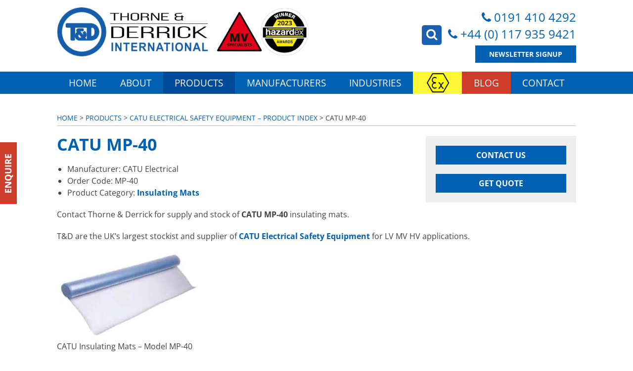

--- FILE ---
content_type: text/html; charset=UTF-8
request_url: https://www.powerandcables.com/product/product-category/catu-mp-40/
body_size: 38123
content:
<!DOCTYPE html>
<html lang="en">
<head> <script type="text/javascript">
/* <![CDATA[ */
var gform;gform||(document.addEventListener("gform_main_scripts_loaded",function(){gform.scriptsLoaded=!0}),document.addEventListener("gform/theme/scripts_loaded",function(){gform.themeScriptsLoaded=!0}),window.addEventListener("DOMContentLoaded",function(){gform.domLoaded=!0}),gform={domLoaded:!1,scriptsLoaded:!1,themeScriptsLoaded:!1,isFormEditor:()=>"function"==typeof InitializeEditor,callIfLoaded:function(o){return!(!gform.domLoaded||!gform.scriptsLoaded||!gform.themeScriptsLoaded&&!gform.isFormEditor()||(gform.isFormEditor()&&console.warn("The use of gform.initializeOnLoaded() is deprecated in the form editor context and will be removed in Gravity Forms 3.1."),o(),0))},initializeOnLoaded:function(o){gform.callIfLoaded(o)||(document.addEventListener("gform_main_scripts_loaded",()=>{gform.scriptsLoaded=!0,gform.callIfLoaded(o)}),document.addEventListener("gform/theme/scripts_loaded",()=>{gform.themeScriptsLoaded=!0,gform.callIfLoaded(o)}),window.addEventListener("DOMContentLoaded",()=>{gform.domLoaded=!0,gform.callIfLoaded(o)}))},hooks:{action:{},filter:{}},addAction:function(o,r,e,t){gform.addHook("action",o,r,e,t)},addFilter:function(o,r,e,t){gform.addHook("filter",o,r,e,t)},doAction:function(o){gform.doHook("action",o,arguments)},applyFilters:function(o){return gform.doHook("filter",o,arguments)},removeAction:function(o,r){gform.removeHook("action",o,r)},removeFilter:function(o,r,e){gform.removeHook("filter",o,r,e)},addHook:function(o,r,e,t,n){null==gform.hooks[o][r]&&(gform.hooks[o][r]=[]);var d=gform.hooks[o][r];null==n&&(n=r+"_"+d.length),gform.hooks[o][r].push({tag:n,callable:e,priority:t=null==t?10:t})},doHook:function(r,o,e){var t;if(e=Array.prototype.slice.call(e,1),null!=gform.hooks[r][o]&&((o=gform.hooks[r][o]).sort(function(o,r){return o.priority-r.priority}),o.forEach(function(o){"function"!=typeof(t=o.callable)&&(t=window[t]),"action"==r?t.apply(null,e):e[0]=t.apply(null,e)})),"filter"==r)return e[0]},removeHook:function(o,r,t,n){var e;null!=gform.hooks[o][r]&&(e=(e=gform.hooks[o][r]).filter(function(o,r,e){return!!(null!=n&&n!=o.tag||null!=t&&t!=o.priority)}),gform.hooks[o][r]=e)}});
/* ]]> */
</script>
<meta charset="utf-8" /><script>if(navigator.userAgent.match(/MSIE|Internet Explorer/i)||navigator.userAgent.match(/Trident\/7\..*?rv:11/i)){var href=document.location.href;if(!href.match(/[?&]nowprocket/)){if(href.indexOf("?")==-1){if(href.indexOf("#")==-1){document.location.href=href+"?nowprocket=1"}else{document.location.href=href.replace("#","?nowprocket=1#")}}else{if(href.indexOf("#")==-1){document.location.href=href+"&nowprocket=1"}else{document.location.href=href.replace("#","&nowprocket=1#")}}}}</script><script>(()=>{class RocketLazyLoadScripts{constructor(){this.v="2.0.4",this.userEvents=["keydown","keyup","mousedown","mouseup","mousemove","mouseover","mouseout","touchmove","touchstart","touchend","touchcancel","wheel","click","dblclick","input"],this.attributeEvents=["onblur","onclick","oncontextmenu","ondblclick","onfocus","onmousedown","onmouseenter","onmouseleave","onmousemove","onmouseout","onmouseover","onmouseup","onmousewheel","onscroll","onsubmit"]}async t(){this.i(),this.o(),/iP(ad|hone)/.test(navigator.userAgent)&&this.h(),this.u(),this.l(this),this.m(),this.k(this),this.p(this),this._(),await Promise.all([this.R(),this.L()]),this.lastBreath=Date.now(),this.S(this),this.P(),this.D(),this.O(),this.M(),await this.C(this.delayedScripts.normal),await this.C(this.delayedScripts.defer),await this.C(this.delayedScripts.async),await this.T(),await this.F(),await this.j(),await this.A(),window.dispatchEvent(new Event("rocket-allScriptsLoaded")),this.everythingLoaded=!0,this.lastTouchEnd&&await new Promise(t=>setTimeout(t,500-Date.now()+this.lastTouchEnd)),this.I(),this.H(),this.U(),this.W()}i(){this.CSPIssue=sessionStorage.getItem("rocketCSPIssue"),document.addEventListener("securitypolicyviolation",t=>{this.CSPIssue||"script-src-elem"!==t.violatedDirective||"data"!==t.blockedURI||(this.CSPIssue=!0,sessionStorage.setItem("rocketCSPIssue",!0))},{isRocket:!0})}o(){window.addEventListener("pageshow",t=>{this.persisted=t.persisted,this.realWindowLoadedFired=!0},{isRocket:!0}),window.addEventListener("pagehide",()=>{this.onFirstUserAction=null},{isRocket:!0})}h(){let t;function e(e){t=e}window.addEventListener("touchstart",e,{isRocket:!0}),window.addEventListener("touchend",function i(o){o.changedTouches[0]&&t.changedTouches[0]&&Math.abs(o.changedTouches[0].pageX-t.changedTouches[0].pageX)<10&&Math.abs(o.changedTouches[0].pageY-t.changedTouches[0].pageY)<10&&o.timeStamp-t.timeStamp<200&&(window.removeEventListener("touchstart",e,{isRocket:!0}),window.removeEventListener("touchend",i,{isRocket:!0}),"INPUT"===o.target.tagName&&"text"===o.target.type||(o.target.dispatchEvent(new TouchEvent("touchend",{target:o.target,bubbles:!0})),o.target.dispatchEvent(new MouseEvent("mouseover",{target:o.target,bubbles:!0})),o.target.dispatchEvent(new PointerEvent("click",{target:o.target,bubbles:!0,cancelable:!0,detail:1,clientX:o.changedTouches[0].clientX,clientY:o.changedTouches[0].clientY})),event.preventDefault()))},{isRocket:!0})}q(t){this.userActionTriggered||("mousemove"!==t.type||this.firstMousemoveIgnored?"keyup"===t.type||"mouseover"===t.type||"mouseout"===t.type||(this.userActionTriggered=!0,this.onFirstUserAction&&this.onFirstUserAction()):this.firstMousemoveIgnored=!0),"click"===t.type&&t.preventDefault(),t.stopPropagation(),t.stopImmediatePropagation(),"touchstart"===this.lastEvent&&"touchend"===t.type&&(this.lastTouchEnd=Date.now()),"click"===t.type&&(this.lastTouchEnd=0),this.lastEvent=t.type,t.composedPath&&t.composedPath()[0].getRootNode()instanceof ShadowRoot&&(t.rocketTarget=t.composedPath()[0]),this.savedUserEvents.push(t)}u(){this.savedUserEvents=[],this.userEventHandler=this.q.bind(this),this.userEvents.forEach(t=>window.addEventListener(t,this.userEventHandler,{passive:!1,isRocket:!0})),document.addEventListener("visibilitychange",this.userEventHandler,{isRocket:!0})}U(){this.userEvents.forEach(t=>window.removeEventListener(t,this.userEventHandler,{passive:!1,isRocket:!0})),document.removeEventListener("visibilitychange",this.userEventHandler,{isRocket:!0}),this.savedUserEvents.forEach(t=>{(t.rocketTarget||t.target).dispatchEvent(new window[t.constructor.name](t.type,t))})}m(){const t="return false",e=Array.from(this.attributeEvents,t=>"data-rocket-"+t),i="["+this.attributeEvents.join("],[")+"]",o="[data-rocket-"+this.attributeEvents.join("],[data-rocket-")+"]",s=(e,i,o)=>{o&&o!==t&&(e.setAttribute("data-rocket-"+i,o),e["rocket"+i]=new Function("event",o),e.setAttribute(i,t))};new MutationObserver(t=>{for(const n of t)"attributes"===n.type&&(n.attributeName.startsWith("data-rocket-")||this.everythingLoaded?n.attributeName.startsWith("data-rocket-")&&this.everythingLoaded&&this.N(n.target,n.attributeName.substring(12)):s(n.target,n.attributeName,n.target.getAttribute(n.attributeName))),"childList"===n.type&&n.addedNodes.forEach(t=>{if(t.nodeType===Node.ELEMENT_NODE)if(this.everythingLoaded)for(const i of[t,...t.querySelectorAll(o)])for(const t of i.getAttributeNames())e.includes(t)&&this.N(i,t.substring(12));else for(const e of[t,...t.querySelectorAll(i)])for(const t of e.getAttributeNames())this.attributeEvents.includes(t)&&s(e,t,e.getAttribute(t))})}).observe(document,{subtree:!0,childList:!0,attributeFilter:[...this.attributeEvents,...e]})}I(){this.attributeEvents.forEach(t=>{document.querySelectorAll("[data-rocket-"+t+"]").forEach(e=>{this.N(e,t)})})}N(t,e){const i=t.getAttribute("data-rocket-"+e);i&&(t.setAttribute(e,i),t.removeAttribute("data-rocket-"+e))}k(t){Object.defineProperty(HTMLElement.prototype,"onclick",{get(){return this.rocketonclick||null},set(e){this.rocketonclick=e,this.setAttribute(t.everythingLoaded?"onclick":"data-rocket-onclick","this.rocketonclick(event)")}})}S(t){function e(e,i){let o=e[i];e[i]=null,Object.defineProperty(e,i,{get:()=>o,set(s){t.everythingLoaded?o=s:e["rocket"+i]=o=s}})}e(document,"onreadystatechange"),e(window,"onload"),e(window,"onpageshow");try{Object.defineProperty(document,"readyState",{get:()=>t.rocketReadyState,set(e){t.rocketReadyState=e},configurable:!0}),document.readyState="loading"}catch(t){console.log("WPRocket DJE readyState conflict, bypassing")}}l(t){this.originalAddEventListener=EventTarget.prototype.addEventListener,this.originalRemoveEventListener=EventTarget.prototype.removeEventListener,this.savedEventListeners=[],EventTarget.prototype.addEventListener=function(e,i,o){o&&o.isRocket||!t.B(e,this)&&!t.userEvents.includes(e)||t.B(e,this)&&!t.userActionTriggered||e.startsWith("rocket-")||t.everythingLoaded?t.originalAddEventListener.call(this,e,i,o):(t.savedEventListeners.push({target:this,remove:!1,type:e,func:i,options:o}),"mouseenter"!==e&&"mouseleave"!==e||t.originalAddEventListener.call(this,e,t.savedUserEvents.push,o))},EventTarget.prototype.removeEventListener=function(e,i,o){o&&o.isRocket||!t.B(e,this)&&!t.userEvents.includes(e)||t.B(e,this)&&!t.userActionTriggered||e.startsWith("rocket-")||t.everythingLoaded?t.originalRemoveEventListener.call(this,e,i,o):t.savedEventListeners.push({target:this,remove:!0,type:e,func:i,options:o})}}J(t,e){this.savedEventListeners=this.savedEventListeners.filter(i=>{let o=i.type,s=i.target||window;return e!==o||t!==s||(this.B(o,s)&&(i.type="rocket-"+o),this.$(i),!1)})}H(){EventTarget.prototype.addEventListener=this.originalAddEventListener,EventTarget.prototype.removeEventListener=this.originalRemoveEventListener,this.savedEventListeners.forEach(t=>this.$(t))}$(t){t.remove?this.originalRemoveEventListener.call(t.target,t.type,t.func,t.options):this.originalAddEventListener.call(t.target,t.type,t.func,t.options)}p(t){let e;function i(e){return t.everythingLoaded?e:e.split(" ").map(t=>"load"===t||t.startsWith("load.")?"rocket-jquery-load":t).join(" ")}function o(o){function s(e){const s=o.fn[e];o.fn[e]=o.fn.init.prototype[e]=function(){return this[0]===window&&t.userActionTriggered&&("string"==typeof arguments[0]||arguments[0]instanceof String?arguments[0]=i(arguments[0]):"object"==typeof arguments[0]&&Object.keys(arguments[0]).forEach(t=>{const e=arguments[0][t];delete arguments[0][t],arguments[0][i(t)]=e})),s.apply(this,arguments),this}}if(o&&o.fn&&!t.allJQueries.includes(o)){const e={DOMContentLoaded:[],"rocket-DOMContentLoaded":[]};for(const t in e)document.addEventListener(t,()=>{e[t].forEach(t=>t())},{isRocket:!0});o.fn.ready=o.fn.init.prototype.ready=function(i){function s(){parseInt(o.fn.jquery)>2?setTimeout(()=>i.bind(document)(o)):i.bind(document)(o)}return"function"==typeof i&&(t.realDomReadyFired?!t.userActionTriggered||t.fauxDomReadyFired?s():e["rocket-DOMContentLoaded"].push(s):e.DOMContentLoaded.push(s)),o([])},s("on"),s("one"),s("off"),t.allJQueries.push(o)}e=o}t.allJQueries=[],o(window.jQuery),Object.defineProperty(window,"jQuery",{get:()=>e,set(t){o(t)}})}P(){const t=new Map;document.write=document.writeln=function(e){const i=document.currentScript,o=document.createRange(),s=i.parentElement;let n=t.get(i);void 0===n&&(n=i.nextSibling,t.set(i,n));const c=document.createDocumentFragment();o.setStart(c,0),c.appendChild(o.createContextualFragment(e)),s.insertBefore(c,n)}}async R(){return new Promise(t=>{this.userActionTriggered?t():this.onFirstUserAction=t})}async L(){return new Promise(t=>{document.addEventListener("DOMContentLoaded",()=>{this.realDomReadyFired=!0,t()},{isRocket:!0})})}async j(){return this.realWindowLoadedFired?Promise.resolve():new Promise(t=>{window.addEventListener("load",t,{isRocket:!0})})}M(){this.pendingScripts=[];this.scriptsMutationObserver=new MutationObserver(t=>{for(const e of t)e.addedNodes.forEach(t=>{"SCRIPT"!==t.tagName||t.noModule||t.isWPRocket||this.pendingScripts.push({script:t,promise:new Promise(e=>{const i=()=>{const i=this.pendingScripts.findIndex(e=>e.script===t);i>=0&&this.pendingScripts.splice(i,1),e()};t.addEventListener("load",i,{isRocket:!0}),t.addEventListener("error",i,{isRocket:!0}),setTimeout(i,1e3)})})})}),this.scriptsMutationObserver.observe(document,{childList:!0,subtree:!0})}async F(){await this.X(),this.pendingScripts.length?(await this.pendingScripts[0].promise,await this.F()):this.scriptsMutationObserver.disconnect()}D(){this.delayedScripts={normal:[],async:[],defer:[]},document.querySelectorAll("script[type$=rocketlazyloadscript]").forEach(t=>{t.hasAttribute("data-rocket-src")?t.hasAttribute("async")&&!1!==t.async?this.delayedScripts.async.push(t):t.hasAttribute("defer")&&!1!==t.defer||"module"===t.getAttribute("data-rocket-type")?this.delayedScripts.defer.push(t):this.delayedScripts.normal.push(t):this.delayedScripts.normal.push(t)})}async _(){await this.L();let t=[];document.querySelectorAll("script[type$=rocketlazyloadscript][data-rocket-src]").forEach(e=>{let i=e.getAttribute("data-rocket-src");if(i&&!i.startsWith("data:")){i.startsWith("//")&&(i=location.protocol+i);try{const o=new URL(i).origin;o!==location.origin&&t.push({src:o,crossOrigin:e.crossOrigin||"module"===e.getAttribute("data-rocket-type")})}catch(t){}}}),t=[...new Map(t.map(t=>[JSON.stringify(t),t])).values()],this.Y(t,"preconnect")}async G(t){if(await this.K(),!0!==t.noModule||!("noModule"in HTMLScriptElement.prototype))return new Promise(e=>{let i;function o(){(i||t).setAttribute("data-rocket-status","executed"),e()}try{if(navigator.userAgent.includes("Firefox/")||""===navigator.vendor||this.CSPIssue)i=document.createElement("script"),[...t.attributes].forEach(t=>{let e=t.nodeName;"type"!==e&&("data-rocket-type"===e&&(e="type"),"data-rocket-src"===e&&(e="src"),i.setAttribute(e,t.nodeValue))}),t.text&&(i.text=t.text),t.nonce&&(i.nonce=t.nonce),i.hasAttribute("src")?(i.addEventListener("load",o,{isRocket:!0}),i.addEventListener("error",()=>{i.setAttribute("data-rocket-status","failed-network"),e()},{isRocket:!0}),setTimeout(()=>{i.isConnected||e()},1)):(i.text=t.text,o()),i.isWPRocket=!0,t.parentNode.replaceChild(i,t);else{const i=t.getAttribute("data-rocket-type"),s=t.getAttribute("data-rocket-src");i?(t.type=i,t.removeAttribute("data-rocket-type")):t.removeAttribute("type"),t.addEventListener("load",o,{isRocket:!0}),t.addEventListener("error",i=>{this.CSPIssue&&i.target.src.startsWith("data:")?(console.log("WPRocket: CSP fallback activated"),t.removeAttribute("src"),this.G(t).then(e)):(t.setAttribute("data-rocket-status","failed-network"),e())},{isRocket:!0}),s?(t.fetchPriority="high",t.removeAttribute("data-rocket-src"),t.src=s):t.src="data:text/javascript;base64,"+window.btoa(unescape(encodeURIComponent(t.text)))}}catch(i){t.setAttribute("data-rocket-status","failed-transform"),e()}});t.setAttribute("data-rocket-status","skipped")}async C(t){const e=t.shift();return e?(e.isConnected&&await this.G(e),this.C(t)):Promise.resolve()}O(){this.Y([...this.delayedScripts.normal,...this.delayedScripts.defer,...this.delayedScripts.async],"preload")}Y(t,e){this.trash=this.trash||[];let i=!0;var o=document.createDocumentFragment();t.forEach(t=>{const s=t.getAttribute&&t.getAttribute("data-rocket-src")||t.src;if(s&&!s.startsWith("data:")){const n=document.createElement("link");n.href=s,n.rel=e,"preconnect"!==e&&(n.as="script",n.fetchPriority=i?"high":"low"),t.getAttribute&&"module"===t.getAttribute("data-rocket-type")&&(n.crossOrigin=!0),t.crossOrigin&&(n.crossOrigin=t.crossOrigin),t.integrity&&(n.integrity=t.integrity),t.nonce&&(n.nonce=t.nonce),o.appendChild(n),this.trash.push(n),i=!1}}),document.head.appendChild(o)}W(){this.trash.forEach(t=>t.remove())}async T(){try{document.readyState="interactive"}catch(t){}this.fauxDomReadyFired=!0;try{await this.K(),this.J(document,"readystatechange"),document.dispatchEvent(new Event("rocket-readystatechange")),await this.K(),document.rocketonreadystatechange&&document.rocketonreadystatechange(),await this.K(),this.J(document,"DOMContentLoaded"),document.dispatchEvent(new Event("rocket-DOMContentLoaded")),await this.K(),this.J(window,"DOMContentLoaded"),window.dispatchEvent(new Event("rocket-DOMContentLoaded"))}catch(t){console.error(t)}}async A(){try{document.readyState="complete"}catch(t){}try{await this.K(),this.J(document,"readystatechange"),document.dispatchEvent(new Event("rocket-readystatechange")),await this.K(),document.rocketonreadystatechange&&document.rocketonreadystatechange(),await this.K(),this.J(window,"load"),window.dispatchEvent(new Event("rocket-load")),await this.K(),window.rocketonload&&window.rocketonload(),await this.K(),this.allJQueries.forEach(t=>t(window).trigger("rocket-jquery-load")),await this.K(),this.J(window,"pageshow");const t=new Event("rocket-pageshow");t.persisted=this.persisted,window.dispatchEvent(t),await this.K(),window.rocketonpageshow&&window.rocketonpageshow({persisted:this.persisted})}catch(t){console.error(t)}}async K(){Date.now()-this.lastBreath>45&&(await this.X(),this.lastBreath=Date.now())}async X(){return document.hidden?new Promise(t=>setTimeout(t)):new Promise(t=>requestAnimationFrame(t))}B(t,e){return e===document&&"readystatechange"===t||(e===document&&"DOMContentLoaded"===t||(e===window&&"DOMContentLoaded"===t||(e===window&&"load"===t||e===window&&"pageshow"===t)))}static run(){(new RocketLazyLoadScripts).t()}}RocketLazyLoadScripts.run()})();</script>

<meta http-equiv="X-UA-Compatible" content="IE=edge,chrome=1">
<meta name="viewport" content="width=device-width, initial-scale=1">
<meta property="og:latitude" content="54.966329"/>
<meta property="og:longitude" content="-1.58727"/>
<meta property="og:street-address" content="Unit 7 Lumley Court Drum Industrial Estate"/>
<meta property="og:locality" content="Chester-le-Street"/>
<meta property="og:region" content="GB-STY"/>
<meta property="og:postal-code" content="DH2 1AN"/>
<meta property="og:country-name" content="UK"/>
<meta name="geo.region" content="GB-STY" />
<meta name="geo.placename" content="Chester-le-Street" />
<meta name="geo.position" content="54.966329;-1.58727" />
<meta name="ICBM" content="54.966329, -1.58727" />
<link rel="author" href="mailto:robert@urbanriver.co.uk" />
<link rel="shortcut icon" href="https://www.powerandcables.com/wp-content/uploads/2016/07/favicon.png" />
<link rel="apple-touch-icon" href="https://www.powerandcables.com/wp-content/themes/cablejoints/images/apple-touch-icon.png">

<style>
	@font-face {
		font-family: 'Open Sans';
		font-display: optional !important;
	}
	.mobile-company-logo img {
		aspect-ratio: 294 / 70;
	}
</style>
	
<meta name='robots' content='index, follow, max-image-preview:large, max-snippet:-1, max-video-preview:-1' />

<!-- Google Tag Manager for WordPress by gtm4wp.com -->
<script data-cfasync="false" data-pagespeed-no-defer>
	var gtm4wp_datalayer_name = "dataLayer";
	var dataLayer = dataLayer || [];
</script>
<!-- End Google Tag Manager for WordPress by gtm4wp.com -->
	<!-- This site is optimized with the Yoast SEO Premium plugin v25.8 (Yoast SEO v26.8) - https://yoast.com/product/yoast-seo-premium-wordpress/ -->
	<title>CATU MP-40 Insulating Mats</title>
<link data-rocket-prefetch href="https://www.gstatic.com" rel="dns-prefetch">

<link data-rocket-prefetch href="https://www.google.com" rel="dns-prefetch">
<link data-rocket-preload as="style" href="https://fonts.googleapis.com/css?family=Open%20Sans%3A300%2C300italic%2C400%2C400italic%2C700&#038;display=swap" rel="preload">
<link crossorigin data-rocket-preload as="font" href="https://www.powerandcables.com/cf-fonts/s/open-sans/5.0.20/latin/400/normal.woff2" rel="preload">
<style type="text/css">@font-face {font-family:Open Sans;font-style:normal;font-weight:300;src:url(/cf-fonts/s/open-sans/5.0.20/greek-ext/300/normal.woff2);unicode-range:U+1F00-1FFF;font-display:swap;}@font-face {font-family:Open Sans;font-style:normal;font-weight:300;src:url(/cf-fonts/s/open-sans/5.0.20/vietnamese/300/normal.woff2);unicode-range:U+0102-0103,U+0110-0111,U+0128-0129,U+0168-0169,U+01A0-01A1,U+01AF-01B0,U+0300-0301,U+0303-0304,U+0308-0309,U+0323,U+0329,U+1EA0-1EF9,U+20AB;font-display:swap;}@font-face {font-family:Open Sans;font-style:normal;font-weight:300;src:url(/cf-fonts/s/open-sans/5.0.20/cyrillic/300/normal.woff2);unicode-range:U+0301,U+0400-045F,U+0490-0491,U+04B0-04B1,U+2116;font-display:swap;}@font-face {font-family:Open Sans;font-style:normal;font-weight:300;src:url(/cf-fonts/s/open-sans/5.0.20/latin/300/normal.woff2);unicode-range:U+0000-00FF,U+0131,U+0152-0153,U+02BB-02BC,U+02C6,U+02DA,U+02DC,U+0304,U+0308,U+0329,U+2000-206F,U+2074,U+20AC,U+2122,U+2191,U+2193,U+2212,U+2215,U+FEFF,U+FFFD;font-display:swap;}@font-face {font-family:Open Sans;font-style:normal;font-weight:300;src:url(/cf-fonts/s/open-sans/5.0.20/hebrew/300/normal.woff2);unicode-range:U+0590-05FF,U+200C-2010,U+20AA,U+25CC,U+FB1D-FB4F;font-display:swap;}@font-face {font-family:Open Sans;font-style:normal;font-weight:300;src:url(/cf-fonts/s/open-sans/5.0.20/cyrillic-ext/300/normal.woff2);unicode-range:U+0460-052F,U+1C80-1C88,U+20B4,U+2DE0-2DFF,U+A640-A69F,U+FE2E-FE2F;font-display:swap;}@font-face {font-family:Open Sans;font-style:normal;font-weight:300;src:url(/cf-fonts/s/open-sans/5.0.20/latin-ext/300/normal.woff2);unicode-range:U+0100-02AF,U+0304,U+0308,U+0329,U+1E00-1E9F,U+1EF2-1EFF,U+2020,U+20A0-20AB,U+20AD-20CF,U+2113,U+2C60-2C7F,U+A720-A7FF;font-display:swap;}@font-face {font-family:Open Sans;font-style:normal;font-weight:300;src:url(/cf-fonts/s/open-sans/5.0.20/greek/300/normal.woff2);unicode-range:U+0370-03FF;font-display:swap;}@font-face {font-family:Open Sans;font-style:italic;font-weight:300;src:url(/cf-fonts/s/open-sans/5.0.20/cyrillic/300/italic.woff2);unicode-range:U+0301,U+0400-045F,U+0490-0491,U+04B0-04B1,U+2116;font-display:swap;}@font-face {font-family:Open Sans;font-style:italic;font-weight:300;src:url(/cf-fonts/s/open-sans/5.0.20/latin/300/italic.woff2);unicode-range:U+0000-00FF,U+0131,U+0152-0153,U+02BB-02BC,U+02C6,U+02DA,U+02DC,U+0304,U+0308,U+0329,U+2000-206F,U+2074,U+20AC,U+2122,U+2191,U+2193,U+2212,U+2215,U+FEFF,U+FFFD;font-display:swap;}@font-face {font-family:Open Sans;font-style:italic;font-weight:300;src:url(/cf-fonts/s/open-sans/5.0.20/vietnamese/300/italic.woff2);unicode-range:U+0102-0103,U+0110-0111,U+0128-0129,U+0168-0169,U+01A0-01A1,U+01AF-01B0,U+0300-0301,U+0303-0304,U+0308-0309,U+0323,U+0329,U+1EA0-1EF9,U+20AB;font-display:swap;}@font-face {font-family:Open Sans;font-style:italic;font-weight:300;src:url(/cf-fonts/s/open-sans/5.0.20/cyrillic-ext/300/italic.woff2);unicode-range:U+0460-052F,U+1C80-1C88,U+20B4,U+2DE0-2DFF,U+A640-A69F,U+FE2E-FE2F;font-display:swap;}@font-face {font-family:Open Sans;font-style:italic;font-weight:300;src:url(/cf-fonts/s/open-sans/5.0.20/greek/300/italic.woff2);unicode-range:U+0370-03FF;font-display:swap;}@font-face {font-family:Open Sans;font-style:italic;font-weight:300;src:url(/cf-fonts/s/open-sans/5.0.20/latin-ext/300/italic.woff2);unicode-range:U+0100-02AF,U+0304,U+0308,U+0329,U+1E00-1E9F,U+1EF2-1EFF,U+2020,U+20A0-20AB,U+20AD-20CF,U+2113,U+2C60-2C7F,U+A720-A7FF;font-display:swap;}@font-face {font-family:Open Sans;font-style:italic;font-weight:300;src:url(/cf-fonts/s/open-sans/5.0.20/hebrew/300/italic.woff2);unicode-range:U+0590-05FF,U+200C-2010,U+20AA,U+25CC,U+FB1D-FB4F;font-display:swap;}@font-face {font-family:Open Sans;font-style:italic;font-weight:300;src:url(/cf-fonts/s/open-sans/5.0.20/greek-ext/300/italic.woff2);unicode-range:U+1F00-1FFF;font-display:swap;}@font-face {font-family:Open Sans;font-style:normal;font-weight:400;src:url(/cf-fonts/s/open-sans/5.0.20/vietnamese/400/normal.woff2);unicode-range:U+0102-0103,U+0110-0111,U+0128-0129,U+0168-0169,U+01A0-01A1,U+01AF-01B0,U+0300-0301,U+0303-0304,U+0308-0309,U+0323,U+0329,U+1EA0-1EF9,U+20AB;font-display:swap;}@font-face {font-family:Open Sans;font-style:normal;font-weight:400;src:url(/cf-fonts/s/open-sans/5.0.20/greek/400/normal.woff2);unicode-range:U+0370-03FF;font-display:swap;}@font-face {font-family:Open Sans;font-style:normal;font-weight:400;src:url(/cf-fonts/s/open-sans/5.0.20/cyrillic/400/normal.woff2);unicode-range:U+0301,U+0400-045F,U+0490-0491,U+04B0-04B1,U+2116;font-display:swap;}@font-face {font-family:Open Sans;font-style:normal;font-weight:400;src:url(/cf-fonts/s/open-sans/5.0.20/latin-ext/400/normal.woff2);unicode-range:U+0100-02AF,U+0304,U+0308,U+0329,U+1E00-1E9F,U+1EF2-1EFF,U+2020,U+20A0-20AB,U+20AD-20CF,U+2113,U+2C60-2C7F,U+A720-A7FF;font-display:swap;}@font-face {font-family:Open Sans;font-style:normal;font-weight:400;src:url(/cf-fonts/s/open-sans/5.0.20/cyrillic-ext/400/normal.woff2);unicode-range:U+0460-052F,U+1C80-1C88,U+20B4,U+2DE0-2DFF,U+A640-A69F,U+FE2E-FE2F;font-display:swap;}@font-face {font-family:Open Sans;font-style:normal;font-weight:400;src:url(/cf-fonts/s/open-sans/5.0.20/greek-ext/400/normal.woff2);unicode-range:U+1F00-1FFF;font-display:swap;}@font-face {font-family:Open Sans;font-style:normal;font-weight:400;src:url(/cf-fonts/s/open-sans/5.0.20/latin/400/normal.woff2);unicode-range:U+0000-00FF,U+0131,U+0152-0153,U+02BB-02BC,U+02C6,U+02DA,U+02DC,U+0304,U+0308,U+0329,U+2000-206F,U+2074,U+20AC,U+2122,U+2191,U+2193,U+2212,U+2215,U+FEFF,U+FFFD;font-display:swap;}@font-face {font-family:Open Sans;font-style:normal;font-weight:400;src:url(/cf-fonts/s/open-sans/5.0.20/hebrew/400/normal.woff2);unicode-range:U+0590-05FF,U+200C-2010,U+20AA,U+25CC,U+FB1D-FB4F;font-display:swap;}@font-face {font-family:Open Sans;font-style:italic;font-weight:400;src:url(/cf-fonts/s/open-sans/5.0.20/latin/400/italic.woff2);unicode-range:U+0000-00FF,U+0131,U+0152-0153,U+02BB-02BC,U+02C6,U+02DA,U+02DC,U+0304,U+0308,U+0329,U+2000-206F,U+2074,U+20AC,U+2122,U+2191,U+2193,U+2212,U+2215,U+FEFF,U+FFFD;font-display:swap;}@font-face {font-family:Open Sans;font-style:italic;font-weight:400;src:url(/cf-fonts/s/open-sans/5.0.20/cyrillic-ext/400/italic.woff2);unicode-range:U+0460-052F,U+1C80-1C88,U+20B4,U+2DE0-2DFF,U+A640-A69F,U+FE2E-FE2F;font-display:swap;}@font-face {font-family:Open Sans;font-style:italic;font-weight:400;src:url(/cf-fonts/s/open-sans/5.0.20/hebrew/400/italic.woff2);unicode-range:U+0590-05FF,U+200C-2010,U+20AA,U+25CC,U+FB1D-FB4F;font-display:swap;}@font-face {font-family:Open Sans;font-style:italic;font-weight:400;src:url(/cf-fonts/s/open-sans/5.0.20/greek-ext/400/italic.woff2);unicode-range:U+1F00-1FFF;font-display:swap;}@font-face {font-family:Open Sans;font-style:italic;font-weight:400;src:url(/cf-fonts/s/open-sans/5.0.20/cyrillic/400/italic.woff2);unicode-range:U+0301,U+0400-045F,U+0490-0491,U+04B0-04B1,U+2116;font-display:swap;}@font-face {font-family:Open Sans;font-style:italic;font-weight:400;src:url(/cf-fonts/s/open-sans/5.0.20/latin-ext/400/italic.woff2);unicode-range:U+0100-02AF,U+0304,U+0308,U+0329,U+1E00-1E9F,U+1EF2-1EFF,U+2020,U+20A0-20AB,U+20AD-20CF,U+2113,U+2C60-2C7F,U+A720-A7FF;font-display:swap;}@font-face {font-family:Open Sans;font-style:italic;font-weight:400;src:url(/cf-fonts/s/open-sans/5.0.20/vietnamese/400/italic.woff2);unicode-range:U+0102-0103,U+0110-0111,U+0128-0129,U+0168-0169,U+01A0-01A1,U+01AF-01B0,U+0300-0301,U+0303-0304,U+0308-0309,U+0323,U+0329,U+1EA0-1EF9,U+20AB;font-display:swap;}@font-face {font-family:Open Sans;font-style:italic;font-weight:400;src:url(/cf-fonts/s/open-sans/5.0.20/greek/400/italic.woff2);unicode-range:U+0370-03FF;font-display:swap;}@font-face {font-family:Open Sans;font-style:normal;font-weight:700;src:url(/cf-fonts/s/open-sans/5.0.20/greek/700/normal.woff2);unicode-range:U+0370-03FF;font-display:swap;}@font-face {font-family:Open Sans;font-style:normal;font-weight:700;src:url(/cf-fonts/s/open-sans/5.0.20/cyrillic/700/normal.woff2);unicode-range:U+0301,U+0400-045F,U+0490-0491,U+04B0-04B1,U+2116;font-display:swap;}@font-face {font-family:Open Sans;font-style:normal;font-weight:700;src:url(/cf-fonts/s/open-sans/5.0.20/hebrew/700/normal.woff2);unicode-range:U+0590-05FF,U+200C-2010,U+20AA,U+25CC,U+FB1D-FB4F;font-display:swap;}@font-face {font-family:Open Sans;font-style:normal;font-weight:700;src:url(/cf-fonts/s/open-sans/5.0.20/cyrillic-ext/700/normal.woff2);unicode-range:U+0460-052F,U+1C80-1C88,U+20B4,U+2DE0-2DFF,U+A640-A69F,U+FE2E-FE2F;font-display:swap;}@font-face {font-family:Open Sans;font-style:normal;font-weight:700;src:url(/cf-fonts/s/open-sans/5.0.20/latin/700/normal.woff2);unicode-range:U+0000-00FF,U+0131,U+0152-0153,U+02BB-02BC,U+02C6,U+02DA,U+02DC,U+0304,U+0308,U+0329,U+2000-206F,U+2074,U+20AC,U+2122,U+2191,U+2193,U+2212,U+2215,U+FEFF,U+FFFD;font-display:swap;}@font-face {font-family:Open Sans;font-style:normal;font-weight:700;src:url(/cf-fonts/s/open-sans/5.0.20/greek-ext/700/normal.woff2);unicode-range:U+1F00-1FFF;font-display:swap;}@font-face {font-family:Open Sans;font-style:normal;font-weight:700;src:url(/cf-fonts/s/open-sans/5.0.20/latin-ext/700/normal.woff2);unicode-range:U+0100-02AF,U+0304,U+0308,U+0329,U+1E00-1E9F,U+1EF2-1EFF,U+2020,U+20A0-20AB,U+20AD-20CF,U+2113,U+2C60-2C7F,U+A720-A7FF;font-display:swap;}@font-face {font-family:Open Sans;font-style:normal;font-weight:700;src:url(/cf-fonts/s/open-sans/5.0.20/vietnamese/700/normal.woff2);unicode-range:U+0102-0103,U+0110-0111,U+0128-0129,U+0168-0169,U+01A0-01A1,U+01AF-01B0,U+0300-0301,U+0303-0304,U+0308-0309,U+0323,U+0329,U+1EA0-1EF9,U+20AB;font-display:swap;}</style>
<noscript data-wpr-hosted-gf-parameters=""><link rel="stylesheet" href="https://fonts.googleapis.com/css?family=Open%20Sans%3A300%2C300italic%2C400%2C400italic%2C700&#038;display=swap"></noscript>
<style id="rocket-critical-css">#rgwp-cookie-policy{background-color:#282828;color:#FFFFFF;width:100%;position:fixed;bottom:0;z-index:999999}#rgwp-cookie-policy p{font-size:1em}#rgwp-cookie-policy #rgwp-cookie-policy-inner{margin:0 auto;padding:15px 0}#rgwp-cookie-policy p{margin-bottom:0}@media all and (max-width:767px){#rgwp-cookie-policy p{margin-bottom:0.5em}}body,div,li,form,input,textarea,p,button{margin:0;padding:0}h1,h2{margin:0;padding:0;font-size:100%;font-weight:normal}strong{font-style:normal;font-weight:normal}ul{list-style:none;margin:0;padding:0}img{border:0}:focus{outline:0}header,nav,section{display:block}.clearfix:before,.clearfix:after{content:"";display:table}.clearfix:after{clear:both}*{-moz-box-sizing:border-box;-webkit-box-sizing:border-box;box-sizing:border-box;margin:0;padding:0}.row{width:1080px}.row .row{margin:0 -15px}.columns{padding:0 15px}.row{max-width:100%;min-width:0;margin:0 auto}.row .row{width:auto;max-width:none;min-width:0}.columns{float:left;min-height:1px;position:relative}[class*=column]+[class*=column]:last-child{float:right}.row .six,.six{width:50%}.row .twelve,.twelve{width:100%}.row:after,.row:before{content:" ";display:table}.row:after{clear:both}@media only screen and (max-width:767px){.row{width:auto;min-width:0;margin-left:0;margin-right:0}.columns{width:auto!important;float:none}.columns:last-child,[class*=column]+[class*=column]:last-child{float:none}.columns:after,.columns:before{content:"";display:table}.columns:after{clear:both}}body{font-family:"Open Sans","Helvetica Neue","Helvetica",Helvetica,Arial,sans-serif;color:#424242;font-size:1em;background:#ffffff}h1{font-size:2.15em;font-weight:700;color:#0060b2;text-transform:uppercase}h2{font-size:1.8em;color:#0060b2;font-weight:700;margin-bottom:0.4em;text-transform:uppercase}p{margin-bottom:1.2em;line-height:1.2em}img{max-width:100%;height:auto}.alignnone{display:block;margin:0.3em 1em 0.3em 0}strong{font-weight:bold}a{text-decoration:none}a img{display:block}.breadcrumb{margin-bottom:20px}.breadcrumb p{font-size:0.9em;margin-bottom:0;text-transform:uppercase;border-bottom:1px solid #BDBDBD;padding-bottom:7px}ul{line-height:1.6;margin-bottom:1.3em;list-style-position:outside}ul{margin-left:1.3em;list-style-type:disc}.mobile{display:none}.mb-0{margin-bottom:0!important}.row.inner-page{padding-top:40px;padding-bottom:40px}.inner-page h1{margin-bottom:0.6em;line-height:1}#content p{font-size:1em;line-height:1.5}#content ul{font-size:1em;line-height:1.5}@media all and (max-width:767px){html{-webkit-text-size-adjust:none}.mobile{display:block}.non-mobile{display:none}}@media all and (max-width:600px){.row.inner-page{padding-top:25px;padding-bottom:25px}.inner-page h1{margin-bottom:0.3em;font-size:2em}}#mobile-search{border-color:#0060B2!important}a{color:#0060B2}.sidebar-button{background-color:#0060B2}body{margin-top:190px}.fixed-header{position:fixed;top:0;width:100%;z-index:10000}.fixed-header #site-header{height:145px}.company-logo img{max-height:131px;width:auto}header#site-header{padding:15px 0;background-color:white}.company-logo{display:inline-block}.header-phone-no{text-align:right;font-size:1.5em;margin-bottom:6px;line-height:1.2}.header-phone-no i{color:#0060b2}.header-phone-no:first-child{margin-top:6px}#site-header #sb-search{top:36px;right:287px}#mobile-header{padding-top:15px;position:fixed;top:0;width:100%;z-index:10000;background-color:white}#mobile-search .sb-search-input{border-color:transparent}#menu-btn{float:right;color:#ffffff;border-radius:5px;text-align:center;background-color:#1b60ae;font-size:15px;padding:0 8px}#menu-btn span{vertical-align:middle;margin-right:5px;font-weight:700}#menu-btn i{vertical-align:middle}.mobile-company-logo{float:left}.mobile-company-logo img{max-height:70px}#mobile-search.sb-search,#mobile-search .sb-search-input,#mobile-search .sb-search-submit,#mobile-search .sb-icon-search{height:40px}#mobile-search .sb-search-input{padding:5px 40px 5px 8px}#mobile-search .sb-search-submit,#mobile-search .sb-icon-search{width:40px}#mobile-search.sb-search{min-width:40px;right:113px}#menu-btn i,#mobile-search .sb-search-submit{line-height:40px}#mobile-shortcuts{background-color:#0060b2;margin:15px 0 0;font-size:0}#mobile-shortcuts li{list-style:none;display:inline-block;width:33.333%;margin-bottom:0;font-size:16px;font-weight:700;text-align:center;border-right:1px solid #5586BD}#mobile-shortcuts li:last-child{border-right:none}#mobile-shortcuts li a{text-transform:uppercase;display:block;color:white;padding:5px 0}#call-us-menu{display:none}#call-us-menu *{text-align:center}#call-us-menu{padding:10px 10px 5px;background-color:#efefef;border-bottom:1px solid #a2a2a2}#call-us-menu .call-us-number{color:#333333;font-size:1.2em;margin-bottom:3px;line-height:1.3}.site-navigation ul{margin:0;display:flex}.site-navigation ul li{float:left;list-style-type:none;text-align:center;flex-grow:1}.site-navigation ul li img{margin:0 auto}.site-navigation ul li a{color:#ffffff;font-size:1.2em;font-weight:400;display:block;text-transform:uppercase;line-height:45px;height:45px}.site-navigation ul li.blog-nav a{background-color:#ce3d2b}.site-navigation ul li a#current{background-color:#004b97}.site-nav-wrapper{background-color:#0060b2}.ex-nav a{background-color:#FFF836}@media all and (max-width:1000px){.site-navigation ul li a{font-size:1.1em}}@media all and (max-width:880px){.site-navigation ul li a{font-weight:400;font-size:1em}}@media all and (max-width:820px){.site-navigation ul li a{font-size:0.9em}}@media all and (max-width:767px){body{margin-top:135px}}@media all and (max-width:380px){#mobile-shortcuts li a{font-size:1em}}@media all and (max-width:520px){body{margin-top:115px}.mobile-company-logo img{max-height:50px}}@media all and (max-width:350px){#menu-btn span{display:none}#mobile-search.sb-search{right:63px}}.floated-sidebar{float:right;margin:0 0 10px 15px;padding:20px;width:29%;background-color:#efefef}.sidebar-button{display:block!important;text-align:center;color:#ffffff;padding:7px 10px!important;font-weight:bold;font-size:1em;text-transform:uppercase;line-height:1.5}@media all and (max-width:767px){.floated-sidebar{width:100%;margin:20px 0}}.gform_wrapper{max-width:100%!important}.gform_wrapper .gform_footer{padding:0!important}#enquiry-background{position:fixed;top:0;bottom:0;width:100%;height:100%;background-color:#000000;background-color:rgba(0,0,0,0.45);font-size:1.2em;z-index:99999;display:none}#enquiry-modal-close{position:absolute;right:15px;font-weight:bold;font-size:1.75em;top:15px;color:#777777}#enquiry-modal{display:none;z-index:999999;position:relative}#enquiry-modal .enquiry-modal-holder{position:fixed;top:0;bottom:0;width:100%;height:100%;font-size:1.2em;z-index:999999;display:table}#enquiry-modal .enquiry-modal-holder .enquiry-modal-center{display:table-cell;vertical-align:middle;text-align:center}#enquiry-modal .enquiry-modal-holder .enquiry-modal-center .inner-modal{z-index:99999;border:1px solid #1B60AE;-webkit-box-shadow:0px 0px 10px 1px rgba(0,0,0,0.75);-moz-box-shadow:0px 0px 10px 1px rgba(0,0,0,0.75);box-shadow:0px 0px 10px 1px rgba(0,0,0,0.75);display:inline-block;background-color:#ffffff;width:85%;max-width:700px;padding:20px 0 20px 20px;text-align:left;position:relative}#enquiry-modal .enquiry-modal-holder .enquiry-modal-center .inner-modal h2{font-weight:bold;font-size:1.8em}#enquiry-modal .enquiry-modal-holder #gform_fields_2{margin:1em 0 0;list-style:none}#enquiry-modal .enquiry-modal-holder .enquiry-modal-center .inner-modal .gform_wrapper .gfield_description{display:none}#enquiry-modal .enquiry-modal-holder .enquiry-modal-center .inner-modal #input_2_1{width:100%!important;box-sizing:border-box}#enquiry-modal .enquiry-modal-holder .enquiry-modal-center .inner-modal #field_2_2,#enquiry-modal .enquiry-modal-holder .enquiry-modal-center .inner-modal #field_2_3,#enquiry-modal .enquiry-modal-holder .enquiry-modal-center .inner-modal #field_2_4,#enquiry-modal .enquiry-modal-holder .enquiry-modal-center .inner-modal #field_2_6{position:relative;z-index:9999;float:left;width:50%;clear:none;background:none;border:none;margin:0;padding:0 20px 0 0!important;box-sizing:border-box}#enquiry-modal .enquiry-modal-holder .enquiry-modal-center .inner-modal #field_2_4,#enquiry-modal .enquiry-modal-holder .enquiry-modal-center .inner-modal #field_2_6{padding-right:20px;box-sizing:border-box}#enquiry-modal .enquiry-modal-holder .enquiry-modal-center .inner-modal #field_2_2 input,#enquiry-modal .enquiry-modal-holder .enquiry-modal-center .inner-modal #field_2_3 select,#enquiry-modal .enquiry-modal-holder .enquiry-modal-center .inner-modal #field_2_5 textarea,#enquiry-modal .enquiry-modal-holder .enquiry-modal-center .inner-modal #field_2_4 input,#enquiry-modal .enquiry-modal-holder .enquiry-modal-center .inner-modal #field_2_6 input{width:100%!important;box-sizing:border-box}#enquiry-modal .enquiry-modal-holder .enquiry-modal-center .inner-modal #field_2_1,#enquiry-modal .enquiry-modal-holder .enquiry-modal-center .inner-modal #field_2_5{background:none;border:none;margin:0;padding:0 20px 0 0!important;width:100%;box-sizing:border-box}#enquiry-modal .enquiry-modal-holder .enquiry-modal-center .inner-modal .ginput_container{margin:0}#enquiry-modal .enquiry-modal-holder .enquiry-modal-center .inner-modal .gform_wrapper .top_label .gfield_label{margin-top:10px}#enquiry-modal .enquiry-modal-holder .enquiry-modal-center .inner-modal #field_2_3 select{padding:4px 10px!important}#enquiry-modal .enquiry-modal-holder .enquiry-modal-center .inner-modal .gform_wrapper .gform_footer{font-size:14px;float:left}.page-buy-clicker.mobile{top:inherit;bottom:0;width:100%;z-index:2}.page-buy-clicker .inline-buy-button{padding:0;display:block}.page-buy-clicker.mobile .inline-buy-button a{width:100%;padding:0.26em 1em;box-sizing:border-box;display:inline-block;background-color:#ce3d2b;color:#ffffff;font-size:1.25em;text-transform:uppercase;text-align:center}@media all and (max-width:767px){#enquiry-modal .enquiry-modal-holder .enquiry-modal-center .inner-modal{overflow-y:scroll;-webkit-overflow-scrolling:touch;height:80%}}@media all and (max-width:550px){#enquiry-modal .enquiry-modal-holder .enquiry-modal-center .inner-modal{overflow-y:scroll;height:90vh;overflow-x:hidden}#enquiry-modal .enquiry-modal-holder .enquiry-modal-center .inner-modal #field_2_2,#enquiry-modal .enquiry-modal-holder .enquiry-modal-center .inner-modal #field_2_3,#enquiry-modal .enquiry-modal-holder .enquiry-modal-center .inner-modal #field_2_4,#enquiry-modal .enquiry-modal-holder .enquiry-modal-center .inner-modal #field_2_6{width:100%!important}}.gfield input[type="text"],.gfield input[type="email"],.gfield select,.gfield textarea{border:2px solid #e2ecf8;background-color:#FDFDFD;font-family:"Open Sans","Helvetica Neue","Helvetica",Helvetica,Arial,sans-serif;color:#585858;font-size:1em;padding:8px 10px;width:100%!important;-webkit-appearance:none;border-radius:0;min-height:46px}.gfield select option{padding-right:10px}.gfield_label{font-size:0.9em;color:#424242;font-weight:700}.gfield_required{color:#D43E1A;margin-left:5px}.gfield_description{font-size:1em;color:#666666;display:block}.gform_button{background-color:#0060b2;color:white;font-weight:700;font-size:1.4em;padding:8px 28px;border:none;font-family:"Open Sans","Helvetica Neue","Helvetica",Helvetica,Arial,sans-serif;-webkit-appearance:none;border-radius:0;text-transform:uppercase}.gform_validation_container{display:none}.page-buy-clicker{position:fixed;left:0;top:40%;z-index:999999}.page-buy-clicker a img{display:block}.inline-buy-button{padding:0 0 12px;display:inline-block}.inline-buy-button a{display:inline-block;background-color:#ce3d2b;padding:6px 22px;color:#ffffff;font-size:1.1em;text-transform:uppercase;font-weight:700}.newsletter-signup-btn{float:right!important;display:block;font-size:0.9em;margin-top:3px}.backgroundOverlay{position:fixed;top:0;right:0;bottom:0;left:0;height:100%;width:100%;margin:0;padding:0;background:#000000;opacity:.85;filter:alpha(opacity=85);-moz-opacity:.85;z-index:99999;display:none}.delayedPopupWindow{display:none;position:fixed;width:700px;max-width:700px;height:545px;top:50%;left:50%;margin-left:-350px;margin-top:-300px;background-color:#efefef;border:2px solid #333;z-index:99999;padding:25px}#btnClose{width:100%;display:block;text-align:center;text-decoration:none;color:#424242;font-weight:700;background:#fff;width:30px;height:30px;border-radius:50%;float:right;line-height:30px;position:absolute;top:15px;right:15px}#delayedPopup>div.formDescription{float:right;display:block;width:66%;padding:0;font-size:18px;color:#666;clear:left}#delayedPopup>div.formDescription .popup-title{color:#444444;font-size:36px;line-height:40px;font-size:1.5em;font-weight:700;color:#0060b2;text-transform:uppercase;margin-bottom:15px}#delayedPopup>div.formDescription .popup-description p{font-size:16px;line-height:1.4}#delayedPopup #subForm label{display:none}#delayedPopup #subForm input{margin-bottom:10px}#delayedPopup #subForm .gform_button{font-size:1em;width:100%;margin-bottom:20px;padding:12px 28px}#delayedPopup>div.formDescription .popup-terms{font-size:14px}#delayedPopup>div.formDescription .logos{margin-top:10px}#delayedPopup .formImages{float:left;width:29%;padding:1%;display:block;font-size:16px;color:#666}@media all and (max-width:767px){#delayedPopup .formImages{display:none!important}#delayedPopup>div.formDescription{width:100%}.delayedPopupWindow{width:340px;max-width:340px;height:auto;top:50%;left:50%;margin-left:-170px;margin-top:-300px}#btnClose{top:-10px;right:-10px}}@media all and (max-width:600px){.delayedPopupWindow{padding:17px;margin-top:-220px}#delayedPopup>div.formDescription .popup-title{font-size:1.3em;margin-bottom:15px;text-align:center;margin-bottom:8px}#delayedPopup>div.formDescription .popup-description p{font-size:0.813em;line-height:1.4}#delayedPopup .gfield input[type="text"],#delayedPopup .gfield input[type="email"]{font-size:0.8em;padding:8px 10px;min-height:36px}#delayedPopup #subForm .gform_button{font-size:0.75em}#delayedPopup>div.formDescription .popup-terms{font-size:0.7em;line-height:1.4;margin-bottom:0}#delayedPopup>div.formDescription .logos{display:none}}#main-content-full div{max-width:100%}.sb-search{position:absolute;width:0%;min-width:40px;height:40px;float:right;overflow:hidden;-webkit-backface-visibility:hidden}.sb-search-input{position:absolute;top:0;right:0;border:1px solid;border-color:transparent;outline:none;background:#f8f8f8;width:100%;height:40px;margin:0;z-index:10;padding:6px 45px 5px 10px;font-family:inherit;font-size:16px;color:#7e817e;box-sizing:border-box;-webkit-border-top-right-radius:9px;-webkit-border-bottom-right-radius:9px;-moz-border-radius-topright:9px;-moz-border-radius-bottomright:9px;border-top-right-radius:9px;border-bottom-right-radius:9px}.sb-search-input::-webkit-input-placeholder{color:#7e817e}.sb-search-input:-moz-placeholder{color:#7e817e}.sb-search-input::-moz-placeholder{color:#7e817e}.sb-search-input:-ms-input-placeholder{color:#7e817e}.sb-icon-search,.sb-search-submit{width:40px;height:40px;display:block;position:absolute;right:0;top:0;padding:0;margin:0;line-height:40px;text-align:center}.sb-search-submit{background:#fff;-ms-filter:"progid:DXImageTransform.Microsoft.Alpha(Opacity=0)";filter:alpha(opacity=0);opacity:0;color:transparent;border:none;outline:none;z-index:-1}.sb-icon-search{color:#ffffff;background:#1b60ae;z-index:90;font-size:24px!important;line-height:1.5!important;border-radius:5px;text-align:center}#rgwp-cookie-modal{background-color:#282828;opacity:0.4;color:#FFFFFF;width:100%;position:fixed;bottom:0;top:0;z-index:999998}#rgwp-cookie-policy{background-color:#FFF;color:#333;width:100%;position:fixed;bottom:0;z-index:999999}#rgwp-cookie-policy p{font-size:1.1rem;margin-bottom:0.5rem}#rgwp-cookie-policy #rgwp-cookie-policy-inner{margin:0 auto;padding:2rem 0}#rgwp-cookie-policy label{margin-right:1rem;padding-top:0.5rem;padding-bottom:0.3rem}#rgwp-cookie-policy .btn-primary{margin-right:1rem;color:#6F5E96;font-size:1.0rem;font-weight:400;padding:0.9em 1.4em;border-radius:7px;border:1px solid #6F5E96;display:inline-block;text-transform:uppercase;background:none;outline:none;vertical-align:middle}</style><link rel="preload" data-rocket-preload as="image" href="https://www.powerandcables.com/wp-content/uploads/2018/05/CATU-Electrical-1024x374.png" imagesrcset="https://www.powerandcables.com/wp-content/uploads/2018/05/CATU-Electrical-1024x374.png 1024w, https://www.powerandcables.com/wp-content/uploads/2018/05/CATU-Electrical-300x109.png 300w, https://www.powerandcables.com/wp-content/uploads/2018/05/CATU-Electrical-768x280.png 768w, https://www.powerandcables.com/wp-content/uploads/2018/05/CATU-Electrical-142x52.png 142w, https://www.powerandcables.com/wp-content/uploads/2018/05/CATU-Electrical-143x52.png 143w, https://www.powerandcables.com/wp-content/uploads/2018/05/CATU-Electrical-174x64.png 174w, https://www.powerandcables.com/wp-content/uploads/2018/05/CATU-Electrical-105x38.png 105w, https://www.powerandcables.com/wp-content/uploads/2018/05/CATU-Electrical.png 1233w" imagesizes="(max-width: 1024px) 100vw, 1024px" fetchpriority="high">
	<meta name="description" content="CATU Electrical - Thorne &amp; Derrick International, based in the UK, are Europe&#039;s largest stockist and supplier for CATU Electrical Safety Equipment | UK &amp; EXPORT SALES | STOCK" />
	<link rel="canonical" href="https://www.powerandcables.com/product/product-category/catu-mp-40/" />
	<meta property="og:locale" content="en_US" />
	<meta property="og:type" content="article" />
	<meta property="og:title" content="CATU MP-40" />
	<meta property="og:description" content="CATU Electrical - Thorne &amp; Derrick International, based in the UK, are Europe&#039;s largest stockist and supplier for CATU Electrical Safety Equipment | UK &amp; EXPORT SALES | STOCK" />
	<meta property="og:url" content="https://www.powerandcables.com/product/product-category/catu-mp-40/" />
	<meta property="og:site_name" content="Power and Cables" />
	<meta property="og:image" content="https://www.powerandcables.com/wp-content/uploads/2017/09/CATU-Electrical.jpg" />
	<meta property="og:image:width" content="504" />
	<meta property="og:image:height" content="346" />
	<meta property="og:image:type" content="image/jpeg" />
	<meta name="twitter:card" content="summary_large_image" />
	<script type="application/ld+json" class="yoast-schema-graph">{"@context":"https://schema.org","@graph":[{"@type":"WebPage","@id":"https://www.powerandcables.com/product/product-category/catu-mp-40/","url":"https://www.powerandcables.com/product/product-category/catu-mp-40/","name":"CATU MP-40 Insulating Mats","isPartOf":{"@id":"https://www.powerandcables.com/#website"},"primaryImageOfPage":{"@id":"https://www.powerandcables.com/product/product-category/catu-mp-40/#primaryimage"},"image":{"@id":"https://www.powerandcables.com/product/product-category/catu-mp-40/#primaryimage"},"thumbnailUrl":"https://www.powerandcables.com/wp-content/uploads/2017/09/CATU-Electrical.jpg","datePublished":"2018-05-25T13:52:14+00:00","description":"CATU Electrical - Thorne & Derrick International, based in the UK, are Europe's largest stockist and supplier for CATU Electrical Safety Equipment | UK & EXPORT SALES | STOCK","breadcrumb":{"@id":"https://www.powerandcables.com/product/product-category/catu-mp-40/#breadcrumb"},"inLanguage":"en-US","potentialAction":[{"@type":"ReadAction","target":["https://www.powerandcables.com/product/product-category/catu-mp-40/"]}]},{"@type":"ImageObject","inLanguage":"en-US","@id":"https://www.powerandcables.com/product/product-category/catu-mp-40/#primaryimage","url":"https://www.powerandcables.com/wp-content/uploads/2017/09/CATU-Electrical.jpg","contentUrl":"https://www.powerandcables.com/wp-content/uploads/2017/09/CATU-Electrical.jpg","width":504,"height":346,"caption":"High Voltage Electrical Safety"},{"@type":"BreadcrumbList","@id":"https://www.powerandcables.com/product/product-category/catu-mp-40/#breadcrumb","itemListElement":[{"@type":"ListItem","position":1,"name":"Home","item":"https://www.powerandcables.com/"},{"@type":"ListItem","position":2,"name":"CATU MP-40"}]},{"@type":"WebSite","@id":"https://www.powerandcables.com/#website","url":"https://www.powerandcables.com/","name":"Power and Cables","description":"","publisher":{"@id":"https://www.powerandcables.com/#organization"},"potentialAction":[{"@type":"SearchAction","target":{"@type":"EntryPoint","urlTemplate":"https://www.powerandcables.com/?s={search_term_string}"},"query-input":{"@type":"PropertyValueSpecification","valueRequired":true,"valueName":"search_term_string"}}],"inLanguage":"en-US"},{"@type":"Organization","@id":"https://www.powerandcables.com/#organization","name":"Power and Cables","url":"https://www.powerandcables.com/","logo":{"@type":"ImageObject","inLanguage":"en-US","@id":"https://www.powerandcables.com/#/schema/logo/image/","url":"https://www.powerandcables.com/wp-content/uploads/2022/04/Thorne-Derrick-Transparent-FULL-LOGO.png","contentUrl":"https://www.powerandcables.com/wp-content/uploads/2022/04/Thorne-Derrick-Transparent-FULL-LOGO.png","width":2630,"height":853,"caption":"Power and Cables"},"image":{"@id":"https://www.powerandcables.com/#/schema/logo/image/"}}]}</script>
	<!-- / Yoast SEO Premium plugin. -->


<link rel='dns-prefetch' href='//www.google.com' />

<link rel="alternate" title="oEmbed (JSON)" type="application/json+oembed" href="https://www.powerandcables.com/wp-json/oembed/1.0/embed?url=https%3A%2F%2Fwww.powerandcables.com%2Fproduct%2Fproduct-category%2Fcatu-mp-40%2F" />
<link rel="alternate" title="oEmbed (XML)" type="text/xml+oembed" href="https://www.powerandcables.com/wp-json/oembed/1.0/embed?url=https%3A%2F%2Fwww.powerandcables.com%2Fproduct%2Fproduct-category%2Fcatu-mp-40%2F&#038;format=xml" />
<style id='wp-img-auto-sizes-contain-inline-css' type='text/css'>
img:is([sizes=auto i],[sizes^="auto," i]){contain-intrinsic-size:3000px 1500px}
/*# sourceURL=wp-img-auto-sizes-contain-inline-css */
</style>
<style id='wp-emoji-styles-inline-css' type='text/css'>

	img.wp-smiley, img.emoji {
		display: inline !important;
		border: none !important;
		box-shadow: none !important;
		height: 1em !important;
		width: 1em !important;
		margin: 0 0.07em !important;
		vertical-align: -0.1em !important;
		background: none !important;
		padding: 0 !important;
	}
/*# sourceURL=wp-emoji-styles-inline-css */
</style>
<style id='classic-theme-styles-inline-css' type='text/css'>
/*! This file is auto-generated */
.wp-block-button__link{color:#fff;background-color:#32373c;border-radius:9999px;box-shadow:none;text-decoration:none;padding:calc(.667em + 2px) calc(1.333em + 2px);font-size:1.125em}.wp-block-file__button{background:#32373c;color:#fff;text-decoration:none}
/*# sourceURL=/wp-includes/css/classic-themes.min.css */
</style>
<link data-minify="1" rel='preload'  href='https://www.powerandcables.com/wp-content/cache/min/1/wp-content/plugins/RobertsGWP/public/assets/css/public.css?ver=1756810128' data-rocket-async="style" as="style" onload="this.onload=null;this.rel='stylesheet'" onerror="this.removeAttribute('data-rocket-async')"  type='text/css' media='all' />
<link data-minify="1" rel='preload'  href='https://www.powerandcables.com/wp-content/cache/min/1/wp-content/themes/cablejoints/css/jquery.mmenu.all.css?ver=1756810128' data-rocket-async="style" as="style" onload="this.onload=null;this.rel='stylesheet'" onerror="this.removeAttribute('data-rocket-async')"  type='text/css' media='screen' />
<link data-minify="1" rel='preload'  href='https://www.powerandcables.com/wp-content/cache/min/1/wp-content/themes/cablejoints/style.css?ver=1756810128' data-rocket-async="style" as="style" onload="this.onload=null;this.rel='stylesheet'" onerror="this.removeAttribute('data-rocket-async')"  type='text/css' media='screen' />
<link data-minify="1" rel='preload'  href='https://www.powerandcables.com/wp-content/cache/min/1/wp-content/themes/cablejoints/css/style2.css?ver=1756810128' data-rocket-async="style" as="style" onload="this.onload=null;this.rel='stylesheet'" onerror="this.removeAttribute('data-rocket-async')"  type='text/css' media='screen' />
<link data-minify="1" rel='preload'  href='https://www.powerandcables.com/wp-content/cache/min/1/wp-content/themes/cablejoints/css/component.css?ver=1756810128' data-rocket-async="style" as="style" onload="this.onload=null;this.rel='stylesheet'" onerror="this.removeAttribute('data-rocket-async')"  type='text/css' media='screen' />
<link data-minify="1" rel='preload'  href='https://www.powerandcables.com/wp-content/cache/min/1/wp-content/themes/cablejoints/css/font-awesome.min.css?ver=1756810129' data-rocket-async="style" as="style" onload="this.onload=null;this.rel='stylesheet'" onerror="this.removeAttribute('data-rocket-async')"  type='text/css' media='screen' />
<link data-minify="1" rel='preload'  href='https://www.powerandcables.com/wp-content/cache/min/1/wp-content/themes/cablejoints/css/sweetalert.css?ver=1756810129' data-rocket-async="style" as="style" onload="this.onload=null;this.rel='stylesheet'" onerror="this.removeAttribute('data-rocket-async')"  type='text/css' media='screen' />
<link data-minify="1" rel='preload'  href='https://www.powerandcables.com/wp-content/cache/min/1/wp-content/themes/cablejoints/includes/css/rgwp-public.css?ver=1756810129' data-rocket-async="style" as="style" onload="this.onload=null;this.rel='stylesheet'" onerror="this.removeAttribute('data-rocket-async')"  type='text/css' media='all' />
<style id='rocket-lazyload-inline-css' type='text/css'>
.rll-youtube-player{position:relative;padding-bottom:56.23%;height:0;overflow:hidden;max-width:100%;}.rll-youtube-player:focus-within{outline: 2px solid currentColor;outline-offset: 5px;}.rll-youtube-player iframe{position:absolute;top:0;left:0;width:100%;height:100%;z-index:100;background:0 0}.rll-youtube-player img{bottom:0;display:block;left:0;margin:auto;max-width:100%;width:100%;position:absolute;right:0;top:0;border:none;height:auto;-webkit-transition:.4s all;-moz-transition:.4s all;transition:.4s all}.rll-youtube-player img:hover{-webkit-filter:brightness(75%)}.rll-youtube-player .play{height:100%;width:100%;left:0;top:0;position:absolute;background:url(https://www.powerandcables.com/wp-content/plugins/wp-rocket/assets/img/youtube.png) no-repeat center;background-color: transparent !important;cursor:pointer;border:none;}
/*# sourceURL=rocket-lazyload-inline-css */
</style>
<link data-minify="1" rel='preload'  href='https://www.powerandcables.com/wp-content/cache/min/1/wp-content/plugins/tw-pagination/tw-pagination.css?ver=1756810129' data-rocket-async="style" as="style" onload="this.onload=null;this.rel='stylesheet'" onerror="this.removeAttribute('data-rocket-async')"  type='text/css' media='screen' />
<script type="rocketlazyloadscript" data-rocket-type="text/javascript" data-rocket-src="https://www.powerandcables.com/wp-includes/js/jquery/jquery.js" id="jquery-js" data-rocket-defer defer></script>
<script type="text/javascript" id="rgwp-plugin-script-js-extra">
/* <![CDATA[ */
var rgwp_ajax_script = {"ajaxurl":"https://www.powerandcables.com/wp-admin/admin-ajax.php"};
//# sourceURL=rgwp-plugin-script-js-extra
/* ]]> */
</script>
<script type="rocketlazyloadscript" data-rocket-type="text/javascript" data-rocket-src="https://www.powerandcables.com/wp-content/plugins/RobertsGWP/public/assets/js/public.js?ver=1.0" id="rgwp-plugin-script-js" data-rocket-defer defer></script>
<script type="rocketlazyloadscript" data-rocket-type="text/javascript" data-rocket-src="https://www.powerandcables.com/wp-content/themes/cablejoints/includes/js/rgwp-public.js?v6&amp;ver=5" id="cookie-js-js" data-rocket-defer defer></script>
<link rel="https://api.w.org/" href="https://www.powerandcables.com/wp-json/" /><link rel='shortlink' href='https://www.powerandcables.com/?p=32221' />

<!-- Google Tag Manager for WordPress by gtm4wp.com -->
<!-- GTM Container placement set to automatic -->
<script data-cfasync="false" data-pagespeed-no-defer type="text/javascript">
	var dataLayer_content = {"pageTitle":"CATU MP-40 Insulating Mats","pagePostType":"product","pagePostType2":"single-product","pagePostAuthor":"Natalie Ramsey","pagePostDate":"May 25, 2018","pagePostDateYear":2018,"pagePostDateMonth":5,"pagePostDateDay":25,"pagePostDateDayName":"Friday","pagePostDateHour":14,"pagePostDateMinute":52,"pagePostDateIso":"2018-05-25T14:52:14+01:00","pagePostDateUnix":1527259934,"pagePostTerms":{"meta":{"product_two_column_layout":0,"product_additional_content":"","product_downloads":0,"product_ebooks":0,"product_parent_product":"a:1:{i:0;s:5:\"31769\";}","product_associated_brands":"a:1:{i:0;s:5:\"13427\";}"}},"browserName":"","browserVersion":"","browserEngineName":"","browserEngineVersion":"","osName":"","osVersion":"","deviceType":"bot","deviceManufacturer":"","deviceModel":"","postID":32221};
	dataLayer.push( dataLayer_content );
</script><script type="rocketlazyloadscript" data-cfasync="false" data-pagespeed-no-defer data-rocket-type="text/javascript">window.gtag=function(){dataLayer.push(arguments);};gtag("consent","default",{"ad_storage":"denied","analytics_storage":"denied","functionality_storage":"denied","personalization_storage":"denied","security_storage":"allowed"});</script>
<script type="rocketlazyloadscript" data-cfasync="false" data-pagespeed-no-defer data-rocket-type="text/javascript">
(function(w,d,s,l,i){w[l]=w[l]||[];w[l].push({'gtm.start':
new Date().getTime(),event:'gtm.js'});var f=d.getElementsByTagName(s)[0],
j=d.createElement(s),dl=l!='dataLayer'?'&l='+l:'';j.async=true;j.src=
'//www.googletagmanager.com/gtm.js?id='+i+dl;f.parentNode.insertBefore(j,f);
})(window,document,'script','dataLayer','GTM-5LRMQ2G');
</script>
<!-- End Google Tag Manager for WordPress by gtm4wp.com --><style type="text/css" media="screen"> 
	html { margin-top: 0px !important; } 
	* html body { margin-top: 0px !important; } 
</style><noscript><style id="rocket-lazyload-nojs-css">.rll-youtube-player, [data-lazy-src]{display:none !important;}</style></noscript><script type="rocketlazyloadscript">
/*! loadCSS rel=preload polyfill. [c]2017 Filament Group, Inc. MIT License */
(function(w){"use strict";if(!w.loadCSS){w.loadCSS=function(){}}
var rp=loadCSS.relpreload={};rp.support=(function(){var ret;try{ret=w.document.createElement("link").relList.supports("preload")}catch(e){ret=!1}
return function(){return ret}})();rp.bindMediaToggle=function(link){var finalMedia=link.media||"all";function enableStylesheet(){link.media=finalMedia}
if(link.addEventListener){link.addEventListener("load",enableStylesheet)}else if(link.attachEvent){link.attachEvent("onload",enableStylesheet)}
setTimeout(function(){link.rel="stylesheet";link.media="only x"});setTimeout(enableStylesheet,3000)};rp.poly=function(){if(rp.support()){return}
var links=w.document.getElementsByTagName("link");for(var i=0;i<links.length;i++){var link=links[i];if(link.rel==="preload"&&link.getAttribute("as")==="style"&&!link.getAttribute("data-loadcss")){link.setAttribute("data-loadcss",!0);rp.bindMediaToggle(link)}}};if(!rp.support()){rp.poly();var run=w.setInterval(rp.poly,500);if(w.addEventListener){w.addEventListener("load",function(){rp.poly();w.clearInterval(run)})}else if(w.attachEvent){w.attachEvent("onload",function(){rp.poly();w.clearInterval(run)})}}
if(typeof exports!=="undefined"){exports.loadCSS=loadCSS}
else{w.loadCSS=loadCSS}}(typeof global!=="undefined"?global:this))
</script><!--[if IE]><link rel="stylesheet" href="https://www.powerandcables.com/wp-content/themes/cablejoints/css/ie.css" /><![endif]-->
<!--[if lt IE 9]><script src="https://www.powerandcables.com/wp-content/themes/cablejoints/javascript/ie-fix.js" type="text/javascript"></script><![endif]-->
<meta name="p:domain_verify" content="899743e7c22777c7c3982861ded9a6d5"/>
<style id="rocket-lazyrender-inline-css">[data-wpr-lazyrender] {content-visibility: auto;}</style><meta name="generator" content="WP Rocket 3.20.3" data-wpr-features="wpr_delay_js wpr_defer_js wpr_async_css wpr_lazyload_iframes wpr_preconnect_external_domains wpr_auto_preload_fonts wpr_automatic_lazy_rendering wpr_oci wpr_image_dimensions wpr_minify_css wpr_cdn wpr_preload_links wpr_desktop" /></head>

<body class="wp-singular product-template-default single single-product postid-32221 wp-theme-cablejoints">
<div id="page" >
<div  id="mobile-header" class="mobile clearfix Fixed">
  <div  class="row">
    <div  class="twelve columns"> <a class="mobile-company-logo" title="Thorne & Derrick" href="https://www.powerandcables.com"> <img loading="eager" alt="Thorne & Derrick" src="https://www.powerandcables.com/wp-content/themes/cablejoints/images/LogoWithMVSpecialists.jpg?v=2023" widht="294" height="70"> </a> <a href="#menu" id="menu-btn"><span>MENU</span><i class="fa fa-bars fa-2x"></i></a>
      <div id="mobile-search" class="sb-search">
        <form action="https://www.powerandcables.com" method="get">
          <input class="sb-search-input" placeholder="Search..." type="text" value="" name="s" id="search-mobile">
          <input class="sb-search-submit" type="submit" value="" aria-label="Search">
          <input type="hidden" name="site" value="1" />
          <span class="fa fa-search sb-icon-search"></span>
        </form>
      </div>
    </div>
  </div>
  <ul id="mobile-shortcuts">
    <li><a href="#" title="Call us" id="call-us-button">Call us </a></li>
    <li><a  title="Get quote" href="#" class="inline-buy-button">Get quote</a></li>
    <li><a  title="Contact us" href="https://www.powerandcables.com/contact/">Contact</a></li>
  </ul>
  <div  id="call-us-menu"> 
        <p class="call-us-number"><span>UK:</span> <a href="tel:0191 410 4292">0191 410 4292</a></p>
            <p class="call-us-number"><span>Exports:</span> <a href="tel:+44 (0) 117 935 9421">+44 (0) 117 935 9421</a></p>
      </div>
</div>
<div  class="fixed-header non-mobile">
  <header  id="site-header">
    <div  class="row">
      <div class="six columns"> <a class="company-logo" title="Thorne & Derrick" href="https://www.powerandcables.com/"> <img loading="eager" alt="Thorne & Derrick" src="https://www.powerandcables.com/wp-content/themes/cablejoints/images/LogoWithMVSpecialistsAndAward.jpg?v=2023" width="510" height="99"> </a> </div>
      <div class="six columns">
        <p class="header-phone-no"><i class="fa fa-phone"></i> <a href="tel:0191 410 4292">0191 410 4292</a></p>
        <p class="header-phone-no"><i class="fa fa-phone"></i> <a href="tel:+44 (0) 117 935 9421">+44 (0) 117 935 9421</a></p>
        <div id="sb-search" class="sb-search">
          <form action="https://www.powerandcables.com" method="get" id="site-search">
            <input class="sb-search-input" placeholder="Enter your search term..." type="text" value="" name="s" id="search">
            <input class="sb-search-submit" type="submit" value="" aria-label="Search">
            <input type="hidden" name="site" value="1" />
            <span class="fa fa-search sb-icon-search"></span>
          </form>
        </div>

                <a href="https://www.powerandcables.com/power-newsletter/" class="gform_button button newsletter-signup-btn" title="Newsletter Signup" style="display:inline-block; width: auto;">Newsletter Signup</a>


      </div>
    </div>
  </header>
  <div  class="site-nav-wrapper">
    <div  class="row">
      <div  class="twelve columns">
        <nav class="site-navigation">
          <ul>
            <li><a  href="https://www.powerandcables.com/" title="Thorne & Derrick">Home</a></li>
            <li><a  href="https://www.powerandcables.com/about/" title="Find out more about Thorne & Derrick">About</a></li>
            <li><a id="current" href="https://www.powerandcables.com/products/" title="View Thorne & Derrick's products">Products</a></li>
            <li><a  href="https://www.powerandcables.com/manufacturers/" title="View Thorne & Derrick's manufacturers">Manufacturers</a></li>
            <li><a  href="https://www.powerandcables.com/industries/" title="View Thorne & Derrick's industries">Industries</a></li>
              <li class="ex-nav">
                <a href="http://heatingandprocess.com/" rel="nofollow" title="View our sister site, Heating and Process">
                  <img loading="lazy" src="https://www.powerandcables.com/wp-content/themes/cablejoints/images/ex-hexagon.png" title="Heating and Process icon" width="52" height="45" />
                </a>
              </li>  
            <li class="blog-nav"><a  title="Read the latest blogs from Thorne & Derrick" href="https://www.powerandcables.com/blog-cable-joints-terminations-cleats-duct-seals/">Blog</a></li>
            <li><a  href="https://www.powerandcables.com/contact/" title="Contact Thorne & Derrick">Contact</a></li>
          </ul>
        </nav>
      </div>
    </div>
  </div>
</div>
<script type="rocketlazyloadscript" data-rocket-type="text/javascript">window.addEventListener('DOMContentLoaded', function() {
  jQuery(document).ready(function() {

    jQuery('a[href="#subproducts"]').on('click', function (event) {
            event.preventDefault();

            let divPosition = jQuery('#subproducts').offset();
            if (window.matchMedia("(max-width: 767px)").matches)  {
jQuery('html, body').animate({scrollTop: divPosition.top + (250)}, "slow");
            } else {
              jQuery('html, body').animate({scrollTop: divPosition.top + (-200)}, "slow");
            }
      

        });
  
});
});</script>

<div  class="row single-post inner-page">
  <div class="twelve columns">
		<div class="breadcrumb">
      <p>
        <a href="https://www.powerandcables.com" title="Thorne & Derrick">Home</a> > 
        <a href="https://www.powerandcables.com/products/" title="View Thorne & Derrick's products">Products</a> > 
				        <a href="https://www.powerandcables.com/product/electrical-safety/catu-electrical-safety-equipment/" title="View CATU Electrical Safety Equipment &#8211; Product Index">CATU Electrical Safety Equipment &#8211; Product Index</a> > CATU MP-40    	</p>
    </div>
    
    <div class="row">
      <section id="content" class="twelve columns">
      <div id="main-content-full">
      <!-- Floated sidebar - start -->
      <div class="floated-sidebar">        		
				        
                  
        <p><a class="sidebar-button" title="Contact us" href="https://www.powerandcables.com/contact/">Contact us</a></p> 
        <p class="mb-0"><a class="sidebar-button inline-buy-button" title="Get Quote" href="#">Get quote</a></p>
      </div>
      <!-- Floated sidebar - end -->
      
				        					<h1>CATU MP-40</h1>
         
        <ul>
<li>Manufacturer: CATU Electrical</li>
<li>Order Code: MP-40</li>
<li>Product Category: <strong><a href="https://www.powerandcables.com/product/electrical-safety/insulating-matting/">Insulating Mats</a></strong></li>
</ul>
<p>Contact Thorne &amp; Derrick for supply and stock of <strong>CATU MP-40</strong> insulating mats.</p>
<p>T&amp;D are the UK&#8217;s largest stockist and supplier of <a href="https://www.powerandcables.com/manufacturer/catu-electrical/"><strong>CATU Electrical Safety Equipment</strong></a> for LV MV HV applications.</p>
<div id="attachment_32220" style="width: 298px" class="wp-caption alignnone"><img fetchpriority="high" decoding="async" aria-describedby="caption-attachment-32220" class="wp-image-32220 size-full" src="https://www.powerandcables.com/wp-content/uploads/2018/05/CATU-MP-40.jpg" alt="CATU MP-40" width="288" height="175" srcset="https://www.powerandcables.com/wp-content/uploads/2018/05/CATU-MP-40.jpg 288w, https://www.powerandcables.com/wp-content/uploads/2018/05/CATU-MP-40-122x74.jpg 122w, https://www.powerandcables.com/wp-content/uploads/2018/05/CATU-MP-40-142x86.jpg 142w, https://www.powerandcables.com/wp-content/uploads/2018/05/CATU-MP-40-143x87.jpg 143w, https://www.powerandcables.com/wp-content/uploads/2018/05/CATU-MP-40-174x106.jpg 174w, https://www.powerandcables.com/wp-content/uploads/2018/05/CATU-MP-40-95x58.jpg 95w" sizes="(max-width: 288px) 100vw, 288px" /><p id="caption-attachment-32220" class="wp-caption-text">CATU Insulating Mats &#8211; Model MP-40</p></div>
<div id="attachment_31771" style="width: 1034px" class="wp-caption aligncenter"><img fetchpriority="high" loading="lazy" decoding="async" aria-describedby="caption-attachment-31771" class="wp-image-31771 size-large" src="https://www.powerandcables.com/wp-content/uploads/2018/05/CATU-Electrical-1024x374.png" alt="CATU Electrical" width="1024" height="374" srcset="https://www.powerandcables.com/wp-content/uploads/2018/05/CATU-Electrical-1024x374.png 1024w, https://www.powerandcables.com/wp-content/uploads/2018/05/CATU-Electrical-300x109.png 300w, https://www.powerandcables.com/wp-content/uploads/2018/05/CATU-Electrical-768x280.png 768w, https://www.powerandcables.com/wp-content/uploads/2018/05/CATU-Electrical-142x52.png 142w, https://www.powerandcables.com/wp-content/uploads/2018/05/CATU-Electrical-143x52.png 143w, https://www.powerandcables.com/wp-content/uploads/2018/05/CATU-Electrical-174x64.png 174w, https://www.powerandcables.com/wp-content/uploads/2018/05/CATU-Electrical-105x38.png 105w, https://www.powerandcables.com/wp-content/uploads/2018/05/CATU-Electrical.png 1233w" sizes="(max-width: 1024px) 100vw, 1024px" /><p id="caption-attachment-31771" class="wp-caption-text"><a href="https://www.powerandcables.com/product/electrical-safety/insulating-gloves-lv-mv-hv-11kv-33kv-gloves/"><strong>Insulating Gloves</strong></a> | <a href="https://www.powerandcables.com/product/electrical-safety/insulating-matting/"><strong>Insulating Matting</strong></a> | <a href="https://www.powerandcables.com/product/electrical-safety/voltage-detectors/"><strong>Voltage Detectors</strong></a> | <a href="https://www.powerandcables.com/product/arc-flash-clothing-protection/"><strong>Arc Flash Clothing</strong></a> | <a href="https://www.powerandcables.com/product/electrical-safety/substation-life-saving-intervention-kits-11kv-33kv/"><strong>Substation Safety</strong></a> | <a href="https://www.powerandcables.com/product/electrical-safety/short-circuit-portable-earthing-kits-substation-overhead-lines/"><strong>Portable Earthing</strong></a> <span style="color: #000000;"><strong>LV MV HV</strong></span></p></div>
<p>&nbsp;</p>
        
                
                
        
         <div  class="inline-buy-button"><a href="#" title="Enquire">Enquire</a></div>





                   
          



        </div>
      </section>
    </div>
  </div>
</div>


    <section  class="products-listing manufacter-listing">
        <div class="row">
            <div class="twelve columns resize-wrap">
                <h2>Associated Manufacturers</h2>
                                    <div class="fifth columns end resize-me">
                        <a href="https://www.powerandcables.com/manufacturer/catu-electrical/" title="CATU Electrical">
                            <div class="product-listing">
                                <div class="centre-align">
                                                                            <img width="174" height="160" loading="lazy" src="https://www.powerandcables.com/wp-content/uploads/2017/03/CATU-e1686049469219-174x160.png" alt="CATU Electrical">
                                                                    </div>
                            </div>
                        </a>
                        <p class="product-name">CATU Electrical</p>
                        <p class="product-link"><a href="https://www.powerandcables.com/manufacturer/catu-electrical/" title="CATU Electrical">View
                                Manufacter</a></p>
                    </div>
                            </div>
        </div>
    </section>


<section  class="products-listing" id="subproducts">
	<div class="row">
  	<div class="twelve columns">
    																	<h3>Related products</h3>
            <div class="row resize-wrap">
													
              <div class="fifth columns end resize-me"> 
                <a href="https://www.powerandcables.com/product/product-category/catu-cm-4115/" title="CATU CM-4115">
                  <div class="product-listing">
                    <div class="centre-align">
                                              <img width="174" height="119" loading="lazy" src="https://www.powerandcables.com/wp-content/uploads/2017/09/CATU-Electrical-174x119.jpg" alt="CATU CM-4115">
                                          </div>
                  </div>
                </a>
                <p class="product-name">CATU CM-4115</p>
                <p class="product-link"><a href="https://www.powerandcables.com/product/product-category/catu-cm-4115/" title="CATU CM-4115">View products</a></p>
              </div>
          
													
              <div class="fifth columns end resize-me"> 
                <a href="https://www.powerandcables.com/product/product-category/catu-cc-127-erdf-c/" title="CATU CC-127-ERDF-C">
                  <div class="product-listing">
                    <div class="centre-align">
                                              <img width="174" height="119" loading="lazy" src="https://www.powerandcables.com/wp-content/uploads/2017/09/CATU-Electrical-174x119.jpg" alt="CATU CC-127-ERDF-C">
                                          </div>
                  </div>
                </a>
                <p class="product-name">CATU CC-127-ERDF-C</p>
                <p class="product-link"><a href="https://www.powerandcables.com/product/product-category/catu-cc-127-erdf-c/" title="CATU CC-127-ERDF-C">View products</a></p>
              </div>
          
													
              <div class="fifth columns end resize-me"> 
                <a href="https://www.powerandcables.com/product/product-category/catu-cc-151-k/" title="CATU CC-151-K">
                  <div class="product-listing">
                    <div class="centre-align">
                                              <img width="174" height="119" loading="lazy" src="https://www.powerandcables.com/wp-content/uploads/2017/09/CATU-Electrical-174x119.jpg" alt="CATU CC-151-K">
                                          </div>
                  </div>
                </a>
                <p class="product-name">CATU CC-151-K</p>
                <p class="product-link"><a href="https://www.powerandcables.com/product/product-category/catu-cc-151-k/" title="CATU CC-151-K">View products</a></p>
              </div>
          
													
              <div class="fifth columns end resize-me"> 
                <a href="https://www.powerandcables.com/product/product-category/catu-cc-45-k/" title="CATU CC-45-K">
                  <div class="product-listing">
                    <div class="centre-align">
                                              <img width="174" height="119" loading="lazy" src="https://www.powerandcables.com/wp-content/uploads/2017/09/CATU-Electrical-174x119.jpg" alt="CATU CC-45-K">
                                          </div>
                  </div>
                </a>
                <p class="product-name">CATU CC-45-K</p>
                <p class="product-link"><a href="https://www.powerandcables.com/product/product-category/catu-cc-45-k/" title="CATU CC-45-K">View products</a></p>
              </div>
          
													
              <div class="fifth columns end resize-me"> 
                <a href="https://www.powerandcables.com/product/product-category/catu-cc-265-44-132/" title="CATU CC-265-44/132">
                  <div class="product-listing">
                    <div class="centre-align">
                                              <img width="166" height="174" loading="lazy" src="https://www.powerandcables.com/wp-content/uploads/2020/03/CATU-CC-265-166x174.png" alt="CATU CC-265-44/132">
                                          </div>
                  </div>
                </a>
                <p class="product-name">CATU CC-265-44/132</p>
                <p class="product-link"><a href="https://www.powerandcables.com/product/product-category/catu-cc-265-44-132/" title="CATU CC-265-44/132">View products</a></p>
              </div>
          
													
              <div class="fifth columns end resize-me"> 
                <a href="https://www.powerandcables.com/product/product-category/catu-cc-265-60-90/" title="CATU CC-265-60/90">
                  <div class="product-listing">
                    <div class="centre-align">
                                              <img width="128" height="174" loading="lazy" src="https://www.powerandcables.com/wp-content/uploads/2018/05/CATU-CC-265-44-132-128x174.jpg" alt="CATU CC-265-60/90">
                                          </div>
                  </div>
                </a>
                <p class="product-name">CATU CC-265-60/90</p>
                <p class="product-link"><a href="https://www.powerandcables.com/product/product-category/catu-cc-265-60-90/" title="CATU CC-265-60/90">View products</a></p>
              </div>
          
													
              <div class="fifth columns end resize-me"> 
                <a href="https://www.powerandcables.com/product/product-category/catu-cc-265-60-150/" title="CATU CC-265-60/150">
                  <div class="product-listing">
                    <div class="centre-align">
                                              <img width="166" height="174" loading="lazy" src="https://www.powerandcables.com/wp-content/uploads/2020/03/CATU-CC-265-166x174.png" alt="CATU CC-265-60/150">
                                          </div>
                  </div>
                </a>
                <p class="product-name">CATU CC-265-60/150</p>
                <p class="product-link"><a href="https://www.powerandcables.com/product/product-category/catu-cc-265-60-150/" title="CATU CC-265-60/150">View products</a></p>
              </div>
          
													
              <div class="fifth columns end resize-me"> 
                <a href="https://www.powerandcables.com/product/product-category/catu-cc-260-60-235/" title="CATU CC-260-60/235">
                  <div class="product-listing">
                    <div class="centre-align">
                                              <img width="166" height="174" loading="lazy" src="https://www.powerandcables.com/wp-content/uploads/2020/03/CATU-CC-265-166x174.png" alt="CATU CC-260-60/235">
                                          </div>
                  </div>
                </a>
                <p class="product-name">CATU CC-260-60/235</p>
                <p class="product-link"><a href="https://www.powerandcables.com/product/product-category/catu-cc-260-60-235/" title="CATU CC-260-60/235">View products</a></p>
              </div>
          
													
              <div class="fifth columns end resize-me"> 
                <a href="https://www.powerandcables.com/product/product-category/catu-cc-265-90-225/" title="CATU CC-265-90/225">
                  <div class="product-listing">
                    <div class="centre-align">
                                              <img width="166" height="174" loading="lazy" src="https://www.powerandcables.com/wp-content/uploads/2020/03/CATU-CC-265-166x174.png" alt="CATU CC-265-90/225">
                                          </div>
                  </div>
                </a>
                <p class="product-name">CATU CC-265-90/225</p>
                <p class="product-link"><a href="https://www.powerandcables.com/product/product-category/catu-cc-265-90-225/" title="CATU CC-265-90/225">View products</a></p>
              </div>
          
													
              <div class="fifth columns end resize-me"> 
                <a href="https://www.powerandcables.com/product/product-category/catu-cc-265-120-245/" title="CATU CC-265-120/245">
                  <div class="product-listing">
                    <div class="centre-align">
                                              <img width="166" height="174" loading="lazy" src="https://www.powerandcables.com/wp-content/uploads/2020/03/CATU-CC-265-166x174.png" alt="CATU CC-265-120/245">
                                          </div>
                  </div>
                </a>
                <p class="product-name">CATU CC-265-120/245</p>
                <p class="product-link"><a href="https://www.powerandcables.com/product/product-category/catu-cc-265-120-245/" title="CATU CC-265-120/245">View products</a></p>
              </div>
          
													
              <div class="fifth columns end resize-me"> 
                <a href="https://www.powerandcables.com/product/product-category/catu-cc-260-132-380/" title="CATU CC-260-132/380">
                  <div class="product-listing">
                    <div class="centre-align">
                                              <img width="166" height="174" loading="lazy" src="https://www.powerandcables.com/wp-content/uploads/2020/03/CATU-CC-265-166x174.png" alt="CATU CC-260-132/380">
                                          </div>
                  </div>
                </a>
                <p class="product-name">CATU CC-260-132/380</p>
                <p class="product-link"><a href="https://www.powerandcables.com/product/product-category/catu-cc-260-132-380/" title="CATU CC-260-132/380">View products</a></p>
              </div>
          
													
              <div class="fifth columns end resize-me"> 
                <a href="https://www.powerandcables.com/product/product-category/catu-cc-260-150-420/" title="CATU CC-260-150/420">
                  <div class="product-listing">
                    <div class="centre-align">
                                              <img width="166" height="174" loading="lazy" src="https://www.powerandcables.com/wp-content/uploads/2020/03/CATU-CC-265-166x174.png" alt="CATU CC-260-150/420">
                                          </div>
                  </div>
                </a>
                <p class="product-name">CATU CC-260-150/420</p>
                <p class="product-link"><a href="https://www.powerandcables.com/product/product-category/catu-cc-260-150-420/" title="CATU CC-260-150/420">View products</a></p>
              </div>
          
													
              <div class="fifth columns end resize-me"> 
                <a href="https://www.powerandcables.com/product/product-category/catu-cc-265-225-420/" title="CATU CC-265-225/420">
                  <div class="product-listing">
                    <div class="centre-align">
                                              <img width="166" height="174" loading="lazy" src="https://www.powerandcables.com/wp-content/uploads/2020/03/CATU-CC-265-166x174.png" alt="CATU CC-265-225/420">
                                          </div>
                  </div>
                </a>
                <p class="product-name">CATU CC-265-225/420</p>
                <p class="product-link"><a href="https://www.powerandcables.com/product/product-category/catu-cc-265-225-420/" title="CATU CC-265-225/420">View products</a></p>
              </div>
          
													
              <div class="fifth columns end resize-me"> 
                <a href="https://www.powerandcables.com/product/product-category/catu-cc-260-225-550/" title="CATU CC-260-225/550">
                  <div class="product-listing">
                    <div class="centre-align">
                                              <img width="166" height="174" loading="lazy" src="https://www.powerandcables.com/wp-content/uploads/2020/03/CATU-CC-265-166x174.png" alt="CATU CC-260-225/550">
                                          </div>
                  </div>
                </a>
                <p class="product-name">CATU CC-260-225/550</p>
                <p class="product-link"><a href="https://www.powerandcables.com/product/product-category/catu-cc-260-225-550/" title="CATU CC-260-225/550">View products</a></p>
              </div>
          
													
              <div class="fifth columns end resize-me"> 
                <a href="https://www.powerandcables.com/product/product-category/catu-cc-265-315-765/" title="CATU CC-265-315/765">
                  <div class="product-listing">
                    <div class="centre-align">
                                              <img width="174" height="119" loading="lazy" src="https://www.powerandcables.com/wp-content/uploads/2017/09/CATU-Electrical-174x119.jpg" alt="CATU CC-265-315/765">
                                          </div>
                  </div>
                </a>
                <p class="product-name">CATU CC-265-315/765</p>
                <p class="product-link"><a href="https://www.powerandcables.com/product/product-category/catu-cc-265-315-765/" title="CATU CC-265-315/765">View products</a></p>
              </div>
          
													
              <div class="fifth columns end resize-me"> 
                <a href="https://www.powerandcables.com/product/product-category/catu-cc-365-3-10/" title="CATU CC-365-3/10">
                  <div class="product-listing">
                    <div class="centre-align">
                                              <img width="174" height="119" loading="lazy" src="https://www.powerandcables.com/wp-content/uploads/2017/09/CATU-Electrical-174x119.jpg" alt="CATU CC-365-3/10">
                                          </div>
                  </div>
                </a>
                <p class="product-name">CATU CC-365-3/10</p>
                <p class="product-link"><a href="https://www.powerandcables.com/product/product-category/catu-cc-365-3-10/" title="CATU CC-365-3/10">View products</a></p>
              </div>
          
													
              <div class="fifth columns end resize-me"> 
                <a href="https://www.powerandcables.com/product/product-category/catu-cc-365-10-30/" title="CATU CC-365-10/30">
                  <div class="product-listing">
                    <div class="centre-align">
                                              <img width="174" height="119" loading="lazy" src="https://www.powerandcables.com/wp-content/uploads/2017/09/CATU-Electrical-174x119.jpg" alt="CATU CC-365-10/30">
                                          </div>
                  </div>
                </a>
                <p class="product-name">CATU CC-365-10/30</p>
                <p class="product-link"><a href="https://www.powerandcables.com/product/product-category/catu-cc-365-10-30/" title="CATU CC-365-10/30">View products</a></p>
              </div>
          
													
              <div class="fifth columns end resize-me"> 
                <a href="https://www.powerandcables.com/product/product-category/catu-cc-765-10-36/" title="CATU CC-765-10/36">
                  <div class="product-listing">
                    <div class="centre-align">
                                              <img width="174" height="119" loading="lazy" src="https://www.powerandcables.com/wp-content/uploads/2017/09/CATU-Electrical-174x119.jpg" alt="CATU CC-765-10/36">
                                          </div>
                  </div>
                </a>
                <p class="product-name">CATU CC-765-10/36</p>
                <p class="product-link"><a href="https://www.powerandcables.com/product/product-category/catu-cc-765-10-36/" title="CATU CC-765-10/36">View products</a></p>
              </div>
          
													
              <div class="fifth columns end resize-me"> 
                <a href="https://www.powerandcables.com/product/product-category/catu-cc-765-3-10/" title="CATU CC-765-3/10">
                  <div class="product-listing">
                    <div class="centre-align">
                                              <img width="174" height="119" loading="lazy" src="https://www.powerandcables.com/wp-content/uploads/2017/09/CATU-Electrical-174x119.jpg" alt="CATU CC-765-3/10">
                                          </div>
                  </div>
                </a>
                <p class="product-name">CATU CC-765-3/10</p>
                <p class="product-link"><a href="https://www.powerandcables.com/product/product-category/catu-cc-765-3-10/" title="CATU CC-765-3/10">View products</a></p>
              </div>
          
													
              <div class="fifth columns end resize-me"> 
                <a href="https://www.powerandcables.com/product/product-category/catu-cc-765-55-20/" title="CATU CC-765-55/20">
                  <div class="product-listing">
                    <div class="centre-align">
                                              <img width="174" height="119" loading="lazy" src="https://www.powerandcables.com/wp-content/uploads/2017/09/CATU-Electrical-174x119.jpg" alt="CATU CC-765-55/20">
                                          </div>
                  </div>
                </a>
                <p class="product-name">CATU CC-765-55/20</p>
                <p class="product-link"><a href="https://www.powerandcables.com/product/product-category/catu-cc-765-55-20/" title="CATU CC-765-55/20">View products</a></p>
              </div>
          
													
              <div class="fifth columns end resize-me"> 
                <a href="https://www.powerandcables.com/product/product-category/catu-cc-765-44-132/" title="CATU CC-765-44/132">
                  <div class="product-listing">
                    <div class="centre-align">
                                              <img width="174" height="119" loading="lazy" src="https://www.powerandcables.com/wp-content/uploads/2017/09/CATU-Electrical-174x119.jpg" alt="CATU CC-765-44/132">
                                          </div>
                  </div>
                </a>
                <p class="product-name">CATU CC-765-44/132</p>
                <p class="product-link"><a href="https://www.powerandcables.com/product/product-category/catu-cc-765-44-132/" title="CATU CC-765-44/132">View products</a></p>
              </div>
          
													
              <div class="fifth columns end resize-me"> 
                <a href="https://www.powerandcables.com/product/product-category/catu-cc-965-10-30/" title="CATU CC-965-10/30">
                  <div class="product-listing">
                    <div class="centre-align">
                                              <img width="174" height="119" loading="lazy" src="https://www.powerandcables.com/wp-content/uploads/2017/09/CATU-Electrical-174x119.jpg" alt="CATU CC-965-10/30">
                                          </div>
                  </div>
                </a>
                <p class="product-name">CATU CC-965-10/30</p>
                <p class="product-link"><a href="https://www.powerandcables.com/product/product-category/catu-cc-965-10-30/" title="CATU CC-965-10/30">View products</a></p>
              </div>
          
													
              <div class="fifth columns end resize-me"> 
                <a href="https://www.powerandcables.com/product/product-category/catu-cc-965-5-15/" title="CATU CC-965-5/15">
                  <div class="product-listing">
                    <div class="centre-align">
                                              <img width="174" height="119" loading="lazy" src="https://www.powerandcables.com/wp-content/uploads/2017/09/CATU-Electrical-174x119.jpg" alt="CATU CC-965-5/15">
                                          </div>
                  </div>
                </a>
                <p class="product-name">CATU CC-965-5/15</p>
                <p class="product-link"><a href="https://www.powerandcables.com/product/product-category/catu-cc-965-5-15/" title="CATU CC-965-5/15">View products</a></p>
              </div>
          
													
              <div class="fifth columns end resize-me"> 
                <a href="https://www.powerandcables.com/product/product-category/catu-ce-3-24-c-2/" title="CATU CE-3-24-C">
                  <div class="product-listing">
                    <div class="centre-align">
                                              <img width="174" height="119" loading="lazy" src="https://www.powerandcables.com/wp-content/uploads/2017/09/CATU-Electrical-174x119.jpg" alt="CATU CE-3-24-C">
                                          </div>
                  </div>
                </a>
                <p class="product-name">CATU CE-3-24-C</p>
                <p class="product-link"><a href="https://www.powerandcables.com/product/product-category/catu-ce-3-24-c-2/" title="CATU CE-3-24-C">View products</a></p>
              </div>
          
													
              <div class="fifth columns end resize-me"> 
                <a href="https://www.powerandcables.com/product/product-category/catu-ce-75-2/" title="CATU CE-75">
                  <div class="product-listing">
                    <div class="centre-align">
                                              <img width="174" height="119" loading="lazy" src="https://www.powerandcables.com/wp-content/uploads/2017/09/CATU-Electrical-174x119.jpg" alt="CATU CE-75">
                                          </div>
                  </div>
                </a>
                <p class="product-name">CATU CE-75</p>
                <p class="product-link"><a href="https://www.powerandcables.com/product/product-category/catu-ce-75-2/" title="CATU CE-75">View products</a></p>
              </div>
          
													
              <div class="fifth columns end resize-me"> 
                <a href="https://www.powerandcables.com/product/product-category/catu-ce-4-21-2/" title="CATU CE-4-21">
                  <div class="product-listing">
                    <div class="centre-align">
                                              <img width="174" height="119" loading="lazy" src="https://www.powerandcables.com/wp-content/uploads/2017/09/CATU-Electrical-174x119.jpg" alt="CATU CE-4-21">
                                          </div>
                  </div>
                </a>
                <p class="product-name">CATU CE-4-21</p>
                <p class="product-link"><a href="https://www.powerandcables.com/product/product-category/catu-ce-4-21-2/" title="CATU CE-4-21">View products</a></p>
              </div>
          
													
              <div class="fifth columns end resize-me"> 
                <a href="https://www.powerandcables.com/product/product-category/catu-ce-4-30-c-2/" title="CATU CE-4-30-C">
                  <div class="product-listing">
                    <div class="centre-align">
                                              <img width="174" height="119" loading="lazy" src="https://www.powerandcables.com/wp-content/uploads/2017/09/CATU-Electrical-174x119.jpg" alt="CATU CE-4-30-C">
                                          </div>
                  </div>
                </a>
                <p class="product-name">CATU CE-4-30-C</p>
                <p class="product-link"><a href="https://www.powerandcables.com/product/product-category/catu-ce-4-30-c-2/" title="CATU CE-4-30-C">View products</a></p>
              </div>
          
													
              <div class="fifth columns end resize-me"> 
                <a href="https://www.powerandcables.com/product/product-category/catu-ce-5-105-x/" title="CATU CE-5-105-X">
                  <div class="product-listing">
                    <div class="centre-align">
                                              <img width="174" height="119" loading="lazy" src="https://www.powerandcables.com/wp-content/uploads/2017/09/CATU-Electrical-174x119.jpg" alt="CATU CE-5-105-X">
                                          </div>
                  </div>
                </a>
                <p class="product-name">CATU CE-5-105-X</p>
                <p class="product-link"><a href="https://www.powerandcables.com/product/product-category/catu-ce-5-105-x/" title="CATU CE-5-105-X">View products</a></p>
              </div>
          
													
              <div class="fifth columns end resize-me"> 
                <a href="https://www.powerandcables.com/product/product-category/catu-ce-5-90-x/" title="CATU CE-5-90-X">
                  <div class="product-listing">
                    <div class="centre-align">
                                              <img width="174" height="119" loading="lazy" src="https://www.powerandcables.com/wp-content/uploads/2017/09/CATU-Electrical-174x119.jpg" alt="CATU CE-5-90-X">
                                          </div>
                  </div>
                </a>
                <p class="product-name">CATU CE-5-90-X</p>
                <p class="product-link"><a href="https://www.powerandcables.com/product/product-category/catu-ce-5-90-x/" title="CATU CE-5-90-X">View products</a></p>
              </div>
          
													
              <div class="fifth columns end resize-me"> 
                <a href="https://www.powerandcables.com/product/product-category/catu-ce-5-70-x/" title="CATU CE-5-70-X">
                  <div class="product-listing">
                    <div class="centre-align">
                                              <img width="174" height="119" loading="lazy" src="https://www.powerandcables.com/wp-content/uploads/2017/09/CATU-Electrical-174x119.jpg" alt="CATU CE-5-70-X">
                                          </div>
                  </div>
                </a>
                <p class="product-name">CATU CE-5-70-X</p>
                <p class="product-link"><a href="https://www.powerandcables.com/product/product-category/catu-ce-5-70-x/" title="CATU CE-5-70-X">View products</a></p>
              </div>
          
													
              <div class="fifth columns end resize-me"> 
                <a href="https://www.powerandcables.com/product/product-category/catu-ce-5-60-x/" title="CATU CE-5-60-X">
                  <div class="product-listing">
                    <div class="centre-align">
                                              <img width="174" height="119" loading="lazy" src="https://www.powerandcables.com/wp-content/uploads/2017/09/CATU-Electrical-174x119.jpg" alt="CATU CE-5-60-X">
                                          </div>
                  </div>
                </a>
                <p class="product-name">CATU CE-5-60-X</p>
                <p class="product-link"><a href="https://www.powerandcables.com/product/product-category/catu-ce-5-60-x/" title="CATU CE-5-60-X">View products</a></p>
              </div>
          
													
              <div class="fifth columns end resize-me"> 
                <a href="https://www.powerandcables.com/product/product-category/catu-ce-5-50-x/" title="CATU CE-5-50-X">
                  <div class="product-listing">
                    <div class="centre-align">
                                              <img width="174" height="119" loading="lazy" src="https://www.powerandcables.com/wp-content/uploads/2017/09/CATU-Electrical-174x119.jpg" alt="CATU CE-5-50-X">
                                          </div>
                  </div>
                </a>
                <p class="product-name">CATU CE-5-50-X</p>
                <p class="product-link"><a href="https://www.powerandcables.com/product/product-category/catu-ce-5-50-x/" title="CATU CE-5-50-X">View products</a></p>
              </div>
          
													
              <div class="fifth columns end resize-me"> 
                <a href="https://www.powerandcables.com/product/product-category/catu-cf-3-72-2/" title="CATU CF-3-72">
                  <div class="product-listing">
                    <div class="centre-align">
                                              <img width="174" height="119" loading="lazy" src="https://www.powerandcables.com/wp-content/uploads/2017/09/CATU-Electrical-174x119.jpg" alt="CATU CF-3-72">
                                          </div>
                  </div>
                </a>
                <p class="product-name">CATU CF-3-72</p>
                <p class="product-link"><a href="https://www.powerandcables.com/product/product-category/catu-cf-3-72-2/" title="CATU CF-3-72">View products</a></p>
              </div>
          
													
              <div class="fifth columns end resize-me"> 
                <a href="https://www.powerandcables.com/product/product-category/catu-cf-3-90-2/" title="CATU CF-3-90">
                  <div class="product-listing">
                    <div class="centre-align">
                                              <img width="174" height="119" loading="lazy" src="https://www.powerandcables.com/wp-content/uploads/2017/09/CATU-Electrical-174x119.jpg" alt="CATU CF-3-90">
                                          </div>
                  </div>
                </a>
                <p class="product-name">CATU CF-3-90</p>
                <p class="product-link"><a href="https://www.powerandcables.com/product/product-category/catu-cf-3-90-2/" title="CATU CF-3-90">View products</a></p>
              </div>
          
													
              <div class="fifth columns end resize-me"> 
                <a href="https://www.powerandcables.com/product/product-category/catu-cf-5-40-2/" title="CATU CF-5-40">
                  <div class="product-listing">
                    <div class="centre-align">
                                              <img width="174" height="119" loading="lazy" src="https://www.powerandcables.com/wp-content/uploads/2017/09/CATU-Electrical-174x119.jpg" alt="CATU CF-5-40">
                                          </div>
                  </div>
                </a>
                <p class="product-name">CATU CF-5-40</p>
                <p class="product-link"><a href="https://www.powerandcables.com/product/product-category/catu-cf-5-40-2/" title="CATU CF-5-40">View products</a></p>
              </div>
          
													
              <div class="fifth columns end resize-me"> 
                <a href="https://www.powerandcables.com/product/product-category/catu-cf-5-90-2/" title="CATU CF-5-90">
                  <div class="product-listing">
                    <div class="centre-align">
                                              <img width="174" height="119" loading="lazy" src="https://www.powerandcables.com/wp-content/uploads/2017/09/CATU-Electrical-174x119.jpg" alt="CATU CF-5-90">
                                          </div>
                  </div>
                </a>
                <p class="product-name">CATU CF-5-90</p>
                <p class="product-link"><a href="https://www.powerandcables.com/product/product-category/catu-cf-5-90-2/" title="CATU CF-5-90">View products</a></p>
              </div>
          
													
              <div class="fifth columns end resize-me"> 
                <a href="https://www.powerandcables.com/product/product-category/catu-cga-00-b/" title="CATU CGA-00-(*)-B">
                  <div class="product-listing">
                    <div class="centre-align">
                                              <img width="174" height="119" loading="lazy" src="https://www.powerandcables.com/wp-content/uploads/2017/09/CATU-Electrical-174x119.jpg" alt="CATU CGA-00-(*)-B">
                                          </div>
                  </div>
                </a>
                <p class="product-name">CATU CGA-00-(*)-B</p>
                <p class="product-link"><a href="https://www.powerandcables.com/product/product-category/catu-cga-00-b/" title="CATU CGA-00-(*)-B">View products</a></p>
              </div>
          
													
              <div class="fifth columns end resize-me"> 
                <a href="https://www.powerandcables.com/product/product-category/catu-cga-0-b/" title="CATU CGA-0-(*)-B">
                  <div class="product-listing">
                    <div class="centre-align">
                                              <img width="174" height="119" loading="lazy" src="https://www.powerandcables.com/wp-content/uploads/2017/09/CATU-Electrical-174x119.jpg" alt="CATU CGA-0-(*)-B">
                                          </div>
                  </div>
                </a>
                <p class="product-name">CATU CGA-0-(*)-B</p>
                <p class="product-link"><a href="https://www.powerandcables.com/product/product-category/catu-cga-0-b/" title="CATU CGA-0-(*)-B">View products</a></p>
              </div>
          
													
              <div class="fifth columns end resize-me"> 
                <a href="https://www.powerandcables.com/product/product-category/catu-cga-1-nb/" title="CATU CGA-1-(*)-NB">
                  <div class="product-listing">
                    <div class="centre-align">
                                              <img width="174" height="119" loading="lazy" src="https://www.powerandcables.com/wp-content/uploads/2017/09/CATU-Electrical-174x119.jpg" alt="CATU CGA-1-(*)-NB">
                                          </div>
                  </div>
                </a>
                <p class="product-name">CATU CGA-1-(*)-NB</p>
                <p class="product-link"><a href="https://www.powerandcables.com/product/product-category/catu-cga-1-nb/" title="CATU CGA-1-(*)-NB">View products</a></p>
              </div>
          
													
              <div class="fifth columns end resize-me"> 
                <a href="https://www.powerandcables.com/product/product-category/catu-cga-2-nb/" title="CATU CGA-2-(**)-NB">
                  <div class="product-listing">
                    <div class="centre-align">
                                              <img width="174" height="119" loading="lazy" src="https://www.powerandcables.com/wp-content/uploads/2017/09/CATU-Electrical-174x119.jpg" alt="CATU CGA-2-(**)-NB">
                                          </div>
                  </div>
                </a>
                <p class="product-name">CATU CGA-2-(**)-NB</p>
                <p class="product-link"><a href="https://www.powerandcables.com/product/product-category/catu-cga-2-nb/" title="CATU CGA-2-(**)-NB">View products</a></p>
              </div>
          
													
              <div class="fifth columns end resize-me"> 
                <a href="https://www.powerandcables.com/product/product-category/catu-cga-3-nb/" title="CATU CGA-3-(**)-NB">
                  <div class="product-listing">
                    <div class="centre-align">
                                              <img width="174" height="119" loading="lazy" src="https://www.powerandcables.com/wp-content/uploads/2017/09/CATU-Electrical-174x119.jpg" alt="CATU CGA-3-(**)-NB">
                                          </div>
                  </div>
                </a>
                <p class="product-name">CATU CGA-3-(**)-NB</p>
                <p class="product-link"><a href="https://www.powerandcables.com/product/product-category/catu-cga-3-nb/" title="CATU CGA-3-(**)-NB">View products</a></p>
              </div>
          
													
              <div class="fifth columns end resize-me"> 
                <a href="https://www.powerandcables.com/product/product-category/catu-cga-4-nb/" title="CATU CGA-4-(***)-NB">
                  <div class="product-listing">
                    <div class="centre-align">
                                              <img width="174" height="119" loading="lazy" src="https://www.powerandcables.com/wp-content/uploads/2017/09/CATU-Electrical-174x119.jpg" alt="CATU CGA-4-(***)-NB">
                                          </div>
                  </div>
                </a>
                <p class="product-name">CATU CGA-4-(***)-NB</p>
                <p class="product-link"><a href="https://www.powerandcables.com/product/product-category/catu-cga-4-nb/" title="CATU CGA-4-(***)-NB">View products</a></p>
              </div>
          
													
              <div class="fifth columns end resize-me"> 
                <a href="https://www.powerandcables.com/product/product-category/catu-cg-05-2/" title="CATU CG-05-(*)">
                  <div class="product-listing">
                    <div class="centre-align">
                                              <img width="174" height="119" loading="lazy" src="https://www.powerandcables.com/wp-content/uploads/2017/09/CATU-Electrical-174x119.jpg" alt="CATU CG-05-(*)">
                                          </div>
                  </div>
                </a>
                <p class="product-name">CATU CG-05-(*)</p>
                <p class="product-link"><a href="https://www.powerandcables.com/product/product-category/catu-cg-05-2/" title="CATU CG-05-(*)">View products</a></p>
              </div>
          
													
              <div class="fifth columns end resize-me"> 
                <a href="https://www.powerandcables.com/product/product-category/catu-cg-10-2/" title="CATU CG-10-(*)">
                  <div class="product-listing">
                    <div class="centre-align">
                                              <img width="174" height="119" loading="lazy" src="https://www.powerandcables.com/wp-content/uploads/2017/09/CATU-Electrical-174x119.jpg" alt="CATU CG-10-(*)">
                                          </div>
                  </div>
                </a>
                <p class="product-name">CATU CG-10-(*)</p>
                <p class="product-link"><a href="https://www.powerandcables.com/product/product-category/catu-cg-10-2/" title="CATU CG-10-(*)">View products</a></p>
              </div>
          
													
              <div class="fifth columns end resize-me"> 
                <a href="https://www.powerandcables.com/product/product-category/catu-cg-1-nr/" title="CATU CG-1-(*)-NR">
                  <div class="product-listing">
                    <div class="centre-align">
                                              <img width="174" height="119" loading="lazy" src="https://www.powerandcables.com/wp-content/uploads/2017/09/CATU-Electrical-174x119.jpg" alt="CATU CG-1-(*)-NR">
                                          </div>
                  </div>
                </a>
                <p class="product-name">CATU CG-1-(*)-NR</p>
                <p class="product-link"><a href="https://www.powerandcables.com/product/product-category/catu-cg-1-nr/" title="CATU CG-1-(*)-NR">View products</a></p>
              </div>
          
													
              <div class="fifth columns end resize-me"> 
                <a href="https://www.powerandcables.com/product/product-category/catu-cg-2-nr/" title="CATU CG-2-(**)-NR">
                  <div class="product-listing">
                    <div class="centre-align">
                                              <img width="174" height="119" loading="lazy" src="https://www.powerandcables.com/wp-content/uploads/2017/09/CATU-Electrical-174x119.jpg" alt="CATU CG-2-(**)-NR">
                                          </div>
                  </div>
                </a>
                <p class="product-name">CATU CG-2-(**)-NR</p>
                <p class="product-link"><a href="https://www.powerandcables.com/product/product-category/catu-cg-2-nr/" title="CATU CG-2-(**)-NR">View products</a></p>
              </div>
          
													
              <div class="fifth columns end resize-me"> 
                <a href="https://www.powerandcables.com/product/product-category/catu-cg-3-nr/" title="CATU CG-3-(**)-NR">
                  <div class="product-listing">
                    <div class="centre-align">
                                              <img width="174" height="119" loading="lazy" src="https://www.powerandcables.com/wp-content/uploads/2017/09/CATU-Electrical-174x119.jpg" alt="CATU CG-3-(**)-NR">
                                          </div>
                  </div>
                </a>
                <p class="product-name">CATU CG-3-(**)-NR</p>
                <p class="product-link"><a href="https://www.powerandcables.com/product/product-category/catu-cg-3-nr/" title="CATU CG-3-(**)-NR">View products</a></p>
              </div>
          
													
              <div class="fifth columns end resize-me"> 
                <a href="https://www.powerandcables.com/product/product-category/catu-cg-4-nr/" title="CATU CG-4-(***)-NR">
                  <div class="product-listing">
                    <div class="centre-align">
                                              <img width="174" height="119" loading="lazy" src="https://www.powerandcables.com/wp-content/uploads/2017/09/CATU-Electrical-174x119.jpg" alt="CATU CG-4-(***)-NR">
                                          </div>
                  </div>
                </a>
                <p class="product-name">CATU CG-4-(***)-NR</p>
                <p class="product-link"><a href="https://www.powerandcables.com/product/product-category/catu-cg-4-nr/" title="CATU CG-4-(***)-NR">View products</a></p>
              </div>
          
													
              <div class="fifth columns end resize-me"> 
                <a href="https://www.powerandcables.com/product/product-category/catu-cg-37/" title="CATU CG-37">
                  <div class="product-listing">
                    <div class="centre-align">
                                              <img width="174" height="119" loading="lazy" src="https://www.powerandcables.com/wp-content/uploads/2017/09/CATU-Electrical-174x119.jpg" alt="CATU CG-37">
                                          </div>
                  </div>
                </a>
                <p class="product-name">CATU CG-37</p>
                <p class="product-link"><a href="https://www.powerandcables.com/product/product-category/catu-cg-37/" title="CATU CG-37">View products</a></p>
              </div>
          
													
              <div class="fifth columns end resize-me"> 
                <a href="https://www.powerandcables.com/product/product-category/catu-cg-81/" title="CATU CG-81">
                  <div class="product-listing">
                    <div class="centre-align">
                                              <img width="174" height="119" loading="lazy" src="https://www.powerandcables.com/wp-content/uploads/2017/09/CATU-Electrical-174x119.jpg" alt="CATU CG-81">
                                          </div>
                  </div>
                </a>
                <p class="product-name">CATU CG-81</p>
                <p class="product-link"><a href="https://www.powerandcables.com/product/product-category/catu-cg-81/" title="CATU CG-81">View products</a></p>
              </div>
          
													
              <div class="fifth columns end resize-me"> 
                <a href="https://www.powerandcables.com/product/product-category/catu-cg-80/" title="CATU CG-80-(*)">
                  <div class="product-listing">
                    <div class="centre-align">
                                              <img width="174" height="119" loading="lazy" src="https://www.powerandcables.com/wp-content/uploads/2017/09/CATU-Electrical-174x119.jpg" alt="CATU CG-80-(*)">
                                          </div>
                  </div>
                </a>
                <p class="product-name">CATU CG-80-(*)</p>
                <p class="product-link"><a href="https://www.powerandcables.com/product/product-category/catu-cg-80/" title="CATU CG-80-(*)">View products</a></p>
              </div>
          
													
              <div class="fifth columns end resize-me"> 
                <a href="https://www.powerandcables.com/product/product-category/catu-cg-951/" title="CATU CG-951-(**)">
                  <div class="product-listing">
                    <div class="centre-align">
                                              <img width="174" height="119" loading="lazy" src="https://www.powerandcables.com/wp-content/uploads/2017/09/CATU-Electrical-174x119.jpg" alt="CATU CG-951-(**)">
                                          </div>
                  </div>
                </a>
                <p class="product-name">CATU CG-951-(**)</p>
                <p class="product-link"><a href="https://www.powerandcables.com/product/product-category/catu-cg-951/" title="CATU CG-951-(**)">View products</a></p>
              </div>
          
													
              <div class="fifth columns end resize-me"> 
                <a href="https://www.powerandcables.com/product/product-category/catu-cg-952/" title="CATU CG-952-(**)">
                  <div class="product-listing">
                    <div class="centre-align">
                                              <img width="174" height="119" loading="lazy" src="https://www.powerandcables.com/wp-content/uploads/2017/09/CATU-Electrical-174x119.jpg" alt="CATU CG-952-(**)">
                                          </div>
                  </div>
                </a>
                <p class="product-name">CATU CG-952-(**)</p>
                <p class="product-link"><a href="https://www.powerandcables.com/product/product-category/catu-cg-952/" title="CATU CG-952-(**)">View products</a></p>
              </div>
          
													
              <div class="fifth columns end resize-me"> 
                <a href="https://www.powerandcables.com/product/product-category/catu-cg-96/" title="CATU CG-96-(*)">
                  <div class="product-listing">
                    <div class="centre-align">
                                              <img width="174" height="119" loading="lazy" src="https://www.powerandcables.com/wp-content/uploads/2017/09/CATU-Electrical-174x119.jpg" alt="CATU CG-96-(*)">
                                          </div>
                  </div>
                </a>
                <p class="product-name">CATU CG-96-(*)</p>
                <p class="product-link"><a href="https://www.powerandcables.com/product/product-category/catu-cg-96/" title="CATU CG-96-(*)">View products</a></p>
              </div>
          
													
              <div class="fifth columns end resize-me"> 
                <a href="https://www.powerandcables.com/product/product-category/catu-cg-97-c/" title="CATU CG-97-C">
                  <div class="product-listing">
                    <div class="centre-align">
                                              <img width="174" height="119" loading="lazy" src="https://www.powerandcables.com/wp-content/uploads/2017/09/CATU-Electrical-174x119.jpg" alt="CATU CG-97-C">
                                          </div>
                  </div>
                </a>
                <p class="product-name">CATU CG-97-C</p>
                <p class="product-link"><a href="https://www.powerandcables.com/product/product-category/catu-cg-97-c/" title="CATU CG-97-C">View products</a></p>
              </div>
          
													
              <div class="fifth columns end resize-me"> 
                <a href="https://www.powerandcables.com/product/product-category/catu-cg-981/" title="CATU CG-981-(*)">
                  <div class="product-listing">
                    <div class="centre-align">
                                              <img width="174" height="119" loading="lazy" src="https://www.powerandcables.com/wp-content/uploads/2017/09/CATU-Electrical-174x119.jpg" alt="CATU CG-981-(*)">
                                          </div>
                  </div>
                </a>
                <p class="product-name">CATU CG-981-(*)</p>
                <p class="product-link"><a href="https://www.powerandcables.com/product/product-category/catu-cg-981/" title="CATU CG-981-(*)">View products</a></p>
              </div>
          
													
              <div class="fifth columns end resize-me"> 
                <a href="https://www.powerandcables.com/product/product-category/catu-cg-991/" title="CATU CG-991-(*)">
                  <div class="product-listing">
                    <div class="centre-align">
                                              <img width="174" height="119" loading="lazy" src="https://www.powerandcables.com/wp-content/uploads/2017/09/CATU-Electrical-174x119.jpg" alt="CATU CG-991-(*)">
                                          </div>
                  </div>
                </a>
                <p class="product-name">CATU CG-991-(*)</p>
                <p class="product-link"><a href="https://www.powerandcables.com/product/product-category/catu-cg-991/" title="CATU CG-991-(*)">View products</a></p>
              </div>
          
													
              <div class="fifth columns end resize-me"> 
                <a href="https://www.powerandcables.com/product/product-category/catu-cgm-00-2/" title="CATU CGM-00-(*)">
                  <div class="product-listing">
                    <div class="centre-align">
                                              <img width="174" height="119" loading="lazy" src="https://www.powerandcables.com/wp-content/uploads/2017/09/CATU-Electrical-174x119.jpg" alt="CATU CGM-00-(*)">
                                          </div>
                  </div>
                </a>
                <p class="product-name">CATU CGM-00-(*)</p>
                <p class="product-link"><a href="https://www.powerandcables.com/product/product-category/catu-cgm-00-2/" title="CATU CGM-00-(*)">View products</a></p>
              </div>
          
													
              <div class="fifth columns end resize-me"> 
                <a href="https://www.powerandcables.com/product/product-category/catu-cgm-0-2/" title="CATU CGM-0-(*)">
                  <div class="product-listing">
                    <div class="centre-align">
                                              <img width="174" height="119" loading="lazy" src="https://www.powerandcables.com/wp-content/uploads/2017/09/CATU-Electrical-174x119.jpg" alt="CATU CGM-0-(*)">
                                          </div>
                  </div>
                </a>
                <p class="product-name">CATU CGM-0-(*)</p>
                <p class="product-link"><a href="https://www.powerandcables.com/product/product-category/catu-cgm-0-2/" title="CATU CGM-0-(*)">View products</a></p>
              </div>
          
													
              <div class="fifth columns end resize-me"> 
                <a href="https://www.powerandcables.com/product/product-category/catu-cgm-1-2/" title="CATU CGM-1-(*)">
                  <div class="product-listing">
                    <div class="centre-align">
                                              <img width="174" height="119" loading="lazy" src="https://www.powerandcables.com/wp-content/uploads/2017/09/CATU-Electrical-174x119.jpg" alt="CATU CGM-1-(*)">
                                          </div>
                  </div>
                </a>
                <p class="product-name">CATU CGM-1-(*)</p>
                <p class="product-link"><a href="https://www.powerandcables.com/product/product-category/catu-cgm-1-2/" title="CATU CGM-1-(*)">View products</a></p>
              </div>
          
													
              <div class="fifth columns end resize-me"> 
                <a href="https://www.powerandcables.com/product/product-category/catu-cgm-2-2/" title="CATU CGM-2-(**)">
                  <div class="product-listing">
                    <div class="centre-align">
                                              <img width="174" height="119" loading="lazy" src="https://www.powerandcables.com/wp-content/uploads/2017/09/CATU-Electrical-174x119.jpg" alt="CATU CGM-2-(**)">
                                          </div>
                  </div>
                </a>
                <p class="product-name">CATU CGM-2-(**)</p>
                <p class="product-link"><a href="https://www.powerandcables.com/product/product-category/catu-cgm-2-2/" title="CATU CGM-2-(**)">View products</a></p>
              </div>
          
													
              <div class="fifth columns end resize-me"> 
                <a href="https://www.powerandcables.com/product/product-category/catu-cgm-3-2/" title="CATU CGM-3-(**)">
                  <div class="product-listing">
                    <div class="centre-align">
                                              <img width="174" height="119" loading="lazy" src="https://www.powerandcables.com/wp-content/uploads/2017/09/CATU-Electrical-174x119.jpg" alt="CATU CGM-3-(**)">
                                          </div>
                  </div>
                </a>
                <p class="product-name">CATU CGM-3-(**)</p>
                <p class="product-link"><a href="https://www.powerandcables.com/product/product-category/catu-cgm-3-2/" title="CATU CGM-3-(**)">View products</a></p>
              </div>
          
													
              <div class="fifth columns end resize-me"> 
                <a href="https://www.powerandcables.com/product/product-category/catu-cgm-4-2/" title="CATU CGM-4-(***)">
                  <div class="product-listing">
                    <div class="centre-align">
                                              <img width="174" height="119" loading="lazy" src="https://www.powerandcables.com/wp-content/uploads/2017/09/CATU-Electrical-174x119.jpg" alt="CATU CGM-4-(***)">
                                          </div>
                  </div>
                </a>
                <p class="product-name">CATU CGM-4-(***)</p>
                <p class="product-link"><a href="https://www.powerandcables.com/product/product-category/catu-cgm-4-2/" title="CATU CGM-4-(***)">View products</a></p>
              </div>
          
													
              <div class="fifth columns end resize-me"> 
                <a href="https://www.powerandcables.com/product/product-category/catu-cl-1-06/" title="CATU CL-1-06">
                  <div class="product-listing">
                    <div class="centre-align">
                                              <img width="174" height="119" loading="lazy" src="https://www.powerandcables.com/wp-content/uploads/2017/09/CATU-Electrical-174x119.jpg" alt="CATU CL-1-06">
                                          </div>
                  </div>
                </a>
                <p class="product-name">CATU CL-1-06</p>
                <p class="product-link"><a href="https://www.powerandcables.com/product/product-category/catu-cl-1-06/" title="CATU CL-1-06">View products</a></p>
              </div>
          
													
              <div class="fifth columns end resize-me"> 
                <a href="https://www.powerandcables.com/product/product-category/catu-cl-465-10-30-m/" title="CATU CL-465-10/30-M *">
                  <div class="product-listing">
                    <div class="centre-align">
                                              <img width="174" height="119" loading="lazy" src="https://www.powerandcables.com/wp-content/uploads/2017/09/CATU-Electrical-174x119.jpg" alt="CATU CL-465-10/30-M *">
                                          </div>
                  </div>
                </a>
                <p class="product-name">CATU CL-465-10/30-M *</p>
                <p class="product-link"><a href="https://www.powerandcables.com/product/product-category/catu-cl-465-10-30-m/" title="CATU CL-465-10/30-M *">View products</a></p>
              </div>
          
													
              <div class="fifth columns end resize-me"> 
                <a href="https://www.powerandcables.com/product/product-category/catu-cl-465-10-30-2/" title="CATU CL-465-10/30-2 **">
                  <div class="product-listing">
                    <div class="centre-align">
                                              <img width="174" height="119" loading="lazy" src="https://www.powerandcables.com/wp-content/uploads/2017/09/CATU-Electrical-174x119.jpg" alt="CATU CL-465-10/30-2 **">
                                          </div>
                  </div>
                </a>
                <p class="product-name">CATU CL-465-10/30-2 **</p>
                <p class="product-link"><a href="https://www.powerandcables.com/product/product-category/catu-cl-465-10-30-2/" title="CATU CL-465-10/30-2 **">View products</a></p>
              </div>
          
													
              <div class="fifth columns end resize-me"> 
                <a href="https://www.powerandcables.com/product/product-category/catu-cl-5-03-2/" title="CATU CL-5-03">
                  <div class="product-listing">
                    <div class="centre-align">
                                              <img width="174" height="119" loading="lazy" src="https://www.powerandcables.com/wp-content/uploads/2017/09/CATU-Electrical-174x119.jpg" alt="CATU CL-5-03">
                                          </div>
                  </div>
                </a>
                <p class="product-name">CATU CL-5-03</p>
                <p class="product-link"><a href="https://www.powerandcables.com/product/product-category/catu-cl-5-03-2/" title="CATU CL-5-03">View products</a></p>
              </div>
          
													
              <div class="fifth columns end resize-me"> 
                <a href="https://www.powerandcables.com/product/product-category/catu-cl-5-36-2/" title="CATU CL-5-36">
                  <div class="product-listing">
                    <div class="centre-align">
                                              <img width="174" height="119" loading="lazy" src="https://www.powerandcables.com/wp-content/uploads/2017/09/CATU-Electrical-174x119.jpg" alt="CATU CL-5-36">
                                          </div>
                  </div>
                </a>
                <p class="product-name">CATU CL-5-36</p>
                <p class="product-link"><a href="https://www.powerandcables.com/product/product-category/catu-cl-5-36-2/" title="CATU CL-5-36">View products</a></p>
              </div>
          
													
              <div class="fifth columns end resize-me"> 
                <a href="https://www.powerandcables.com/product/product-category/catu-cl6-100-30000/" title="CATU CL6-100-30000">
                  <div class="product-listing">
                    <div class="centre-align">
                                              <img width="174" height="119" loading="lazy" src="https://www.powerandcables.com/wp-content/uploads/2017/09/CATU-Electrical-174x119.jpg" alt="CATU CL6-100-30000">
                                          </div>
                  </div>
                </a>
                <p class="product-name">CATU CL6-100-30000</p>
                <p class="product-link"><a href="https://www.powerandcables.com/product/product-category/catu-cl6-100-30000/" title="CATU CL6-100-30000">View products</a></p>
              </div>
          
													
              <div class="fifth columns end resize-me"> 
                <a href="https://www.powerandcables.com/product/product-category/catu-cl-7-06-18/" title="CATU CL-7-06/18-(*)">
                  <div class="product-listing">
                    <div class="centre-align">
                                              <img width="174" height="119" loading="lazy" src="https://www.powerandcables.com/wp-content/uploads/2017/09/CATU-Electrical-174x119.jpg" alt="CATU CL-7-06/18-(*)">
                                          </div>
                  </div>
                </a>
                <p class="product-name">CATU CL-7-06/18-(*)</p>
                <p class="product-link"><a href="https://www.powerandcables.com/product/product-category/catu-cl-7-06-18/" title="CATU CL-7-06/18-(*)">View products</a></p>
              </div>
          
													
              <div class="fifth columns end resize-me"> 
                <a href="https://www.powerandcables.com/product/product-category/catu-cl-7-10-30/" title="CATU CL-7-10/30-(*)">
                  <div class="product-listing">
                    <div class="centre-align">
                                              <img width="174" height="119" loading="lazy" src="https://www.powerandcables.com/wp-content/uploads/2017/09/CATU-Electrical-174x119.jpg" alt="CATU CL-7-10/30-(*)">
                                          </div>
                  </div>
                </a>
                <p class="product-name">CATU CL-7-10/30-(*)</p>
                <p class="product-link"><a href="https://www.powerandcables.com/product/product-category/catu-cl-7-10-30/" title="CATU CL-7-10/30-(*)">View products</a></p>
              </div>
          
													
              <div class="fifth columns end resize-me"> 
                <a href="https://www.powerandcables.com/product/product-category/catu-cl-7-10-30-1/" title="CATU CL-7-10/30-1-(*)">
                  <div class="product-listing">
                    <div class="centre-align">
                                              <img width="174" height="119" loading="lazy" src="https://www.powerandcables.com/wp-content/uploads/2017/09/CATU-Electrical-174x119.jpg" alt="CATU CL-7-10/30-1-(*)">
                                          </div>
                  </div>
                </a>
                <p class="product-name">CATU CL-7-10/30-1-(*)</p>
                <p class="product-link"><a href="https://www.powerandcables.com/product/product-category/catu-cl-7-10-30-1/" title="CATU CL-7-10/30-1-(*)">View products</a></p>
              </div>
          
													
              <div class="fifth columns end resize-me"> 
                <a href="https://www.powerandcables.com/product/product-category/catu-cl-7-12-36/" title="CATU CL-7-12/36-(*)">
                  <div class="product-listing">
                    <div class="centre-align">
                                              <img width="174" height="119" loading="lazy" src="https://www.powerandcables.com/wp-content/uploads/2017/09/CATU-Electrical-174x119.jpg" alt="CATU CL-7-12/36-(*)">
                                          </div>
                  </div>
                </a>
                <p class="product-name">CATU CL-7-12/36-(*)</p>
                <p class="product-link"><a href="https://www.powerandcables.com/product/product-category/catu-cl-7-12-36/" title="CATU CL-7-12/36-(*)">View products</a></p>
              </div>
          
													
              <div class="fifth columns end resize-me"> 
                <a href="https://www.powerandcables.com/product/product-category/catu-cl-8-36-2/" title="CATU CL-8-36">
                  <div class="product-listing">
                    <div class="centre-align">
                                              <img width="174" height="119" loading="lazy" src="https://www.powerandcables.com/wp-content/uploads/2017/09/CATU-Electrical-174x119.jpg" alt="CATU CL-8-36">
                                          </div>
                  </div>
                </a>
                <p class="product-name">CATU CL-8-36</p>
                <p class="product-link"><a href="https://www.powerandcables.com/product/product-category/catu-cl-8-36-2/" title="CATU CL-8-36">View products</a></p>
              </div>
          
													
              <div class="fifth columns end resize-me"> 
                <a href="https://www.powerandcables.com/product/product-category/catu-cl-8-36-1/" title="CATU CL-8-36/1 *">
                  <div class="product-listing">
                    <div class="centre-align">
                                              <img width="174" height="119" loading="lazy" src="https://www.powerandcables.com/wp-content/uploads/2017/09/CATU-Electrical-174x119.jpg" alt="CATU CL-8-36/1 *">
                                          </div>
                  </div>
                </a>
                <p class="product-name">CATU CL-8-36/1 *</p>
                <p class="product-link"><a href="https://www.powerandcables.com/product/product-category/catu-cl-8-36-1/" title="CATU CL-8-36/1 *">View products</a></p>
              </div>
          
													
              <div class="fifth columns end resize-me"> 
                <a href="https://www.powerandcables.com/product/product-category/catu-cm-45-2/" title="CATU CM-45">
                  <div class="product-listing">
                    <div class="centre-align">
                                              <img width="174" height="119" loading="lazy" src="https://www.powerandcables.com/wp-content/uploads/2017/09/CATU-Electrical-174x119.jpg" alt="CATU CM-45">
                                          </div>
                  </div>
                </a>
                <p class="product-name">CATU CM-45</p>
                <p class="product-link"><a href="https://www.powerandcables.com/product/product-category/catu-cm-45-2/" title="CATU CM-45">View products</a></p>
              </div>
          
													
              <div class="fifth columns end resize-me"> 
                <a href="https://www.powerandcables.com/product/product-category/catu-cs-45-2/" title="CATU CS-45">
                  <div class="product-listing">
                    <div class="centre-align">
                                              <img width="174" height="119" loading="lazy" src="https://www.powerandcables.com/wp-content/uploads/2017/09/CATU-Electrical-174x119.jpg" alt="CATU CS-45">
                                          </div>
                  </div>
                </a>
                <p class="product-name">CATU CS-45</p>
                <p class="product-link"><a href="https://www.powerandcables.com/product/product-category/catu-cs-45-2/" title="CATU CS-45">View products</a></p>
              </div>
          
													
              <div class="fifth columns end resize-me"> 
                <a href="https://www.powerandcables.com/product/product-category/catu-cm90/" title="CATU CM-90">
                  <div class="product-listing">
                    <div class="centre-align">
                                              <img width="174" height="119" loading="lazy" src="https://www.powerandcables.com/wp-content/uploads/2017/09/CATU-Electrical-174x119.jpg" alt="CATU CM-90">
                                          </div>
                  </div>
                </a>
                <p class="product-name">CATU CM-90</p>
                <p class="product-link"><a href="https://www.powerandcables.com/product/product-category/catu-cm90/" title="CATU CM-90">View products</a></p>
              </div>
          
													
              <div class="fifth columns end resize-me"> 
                <a href="https://www.powerandcables.com/product/product-category/catu-cm225/" title="CATU CM-225">
                  <div class="product-listing">
                    <div class="centre-align">
                                              <img width="174" height="119" loading="lazy" src="https://www.powerandcables.com/wp-content/uploads/2017/09/CATU-Electrical-174x119.jpg" alt="CATU CM-225">
                                          </div>
                  </div>
                </a>
                <p class="product-name">CATU CM-225</p>
                <p class="product-link"><a href="https://www.powerandcables.com/product/product-category/catu-cm225/" title="CATU CM-225">View products</a></p>
              </div>
          
													
              <div class="fifth columns end resize-me"> 
                <a href="https://www.powerandcables.com/product/product-category/catu-cs90/" title="CATU CS-90">
                  <div class="product-listing">
                    <div class="centre-align">
                                              <img width="174" height="119" loading="lazy" src="https://www.powerandcables.com/wp-content/uploads/2017/09/CATU-Electrical-174x119.jpg" alt="CATU CS-90">
                                          </div>
                  </div>
                </a>
                <p class="product-name">CATU CS-90</p>
                <p class="product-link"><a href="https://www.powerandcables.com/product/product-category/catu-cs90/" title="CATU CS-90">View products</a></p>
              </div>
          
													
              <div class="fifth columns end resize-me"> 
                <a href="https://www.powerandcables.com/product/product-category/catu-cs-225-2/" title="CATU CS-225">
                  <div class="product-listing">
                    <div class="centre-align">
                                              <img width="174" height="119" loading="lazy" src="https://www.powerandcables.com/wp-content/uploads/2017/09/CATU-Electrical-174x119.jpg" alt="CATU CS-225">
                                          </div>
                  </div>
                </a>
                <p class="product-name">CATU CS-225</p>
                <p class="product-link"><a href="https://www.powerandcables.com/product/product-category/catu-cs-225-2/" title="CATU CS-225">View products</a></p>
              </div>
          
													
              <div class="fifth columns end resize-me"> 
                <a href="https://www.powerandcables.com/product/product-category/catu-cm-4410/" title="CATU CM-4410">
                  <div class="product-listing">
                    <div class="centre-align">
                                              <img width="174" height="119" loading="lazy" src="https://www.powerandcables.com/wp-content/uploads/2017/09/CATU-Electrical-174x119.jpg" alt="CATU CM-4410">
                                          </div>
                  </div>
                </a>
                <p class="product-name">CATU CM-4410</p>
                <p class="product-link"><a href="https://www.powerandcables.com/product/product-category/catu-cm-4410/" title="CATU CM-4410">View products</a></p>
              </div>
          
													
              <div class="fifth columns end resize-me"> 
                <a href="https://www.powerandcables.com/product/product-category/catu-cm-4415/" title="CATU CM-4415">
                  <div class="product-listing">
                    <div class="centre-align">
                                              <img width="174" height="119" loading="lazy" src="https://www.powerandcables.com/wp-content/uploads/2017/09/CATU-Electrical-174x119.jpg" alt="CATU CM-4415">
                                          </div>
                  </div>
                </a>
                <p class="product-name">CATU CM-4415</p>
                <p class="product-link"><a href="https://www.powerandcables.com/product/product-category/catu-cm-4415/" title="CATU CM-4415">View products</a></p>
              </div>
          
													
              <div class="fifth columns end resize-me"> 
                <a href="https://www.powerandcables.com/product/product-category/catu-cm4420/" title="CATU CM-4420">
                  <div class="product-listing">
                    <div class="centre-align">
                                              <img width="174" height="119" loading="lazy" src="https://www.powerandcables.com/wp-content/uploads/2017/09/CATU-Electrical-174x119.jpg" alt="CATU CM-4420">
                                          </div>
                  </div>
                </a>
                <p class="product-name">CATU CM-4420</p>
                <p class="product-link"><a href="https://www.powerandcables.com/product/product-category/catu-cm4420/" title="CATU CM-4420">View products</a></p>
              </div>
          
													
              <div class="fifth columns end resize-me"> 
                <a href="https://www.powerandcables.com/product/product-category/catu-4425/" title="CATU 4425">
                  <div class="product-listing">
                    <div class="centre-align">
                                              <img width="174" height="119" loading="lazy" src="https://www.powerandcables.com/wp-content/uploads/2017/09/CATU-Electrical-174x119.jpg" alt="CATU 4425">
                                          </div>
                  </div>
                </a>
                <p class="product-name">CATU 4425</p>
                <p class="product-link"><a href="https://www.powerandcables.com/product/product-category/catu-4425/" title="CATU 4425">View products</a></p>
              </div>
          
													
              <div class="fifth columns end resize-me"> 
                <a href="https://www.powerandcables.com/product/product-category/catu-mo-831/" title="CATU MO-831">
                  <div class="product-listing">
                    <div class="centre-align">
                                              <img width="174" height="119" loading="lazy" src="https://www.powerandcables.com/wp-content/uploads/2017/09/CATU-Electrical-174x119.jpg" alt="CATU MO-831">
                                          </div>
                  </div>
                </a>
                <p class="product-name">CATU MO-831</p>
                <p class="product-link"><a href="https://www.powerandcables.com/product/product-category/catu-mo-831/" title="CATU MO-831">View products</a></p>
              </div>
          
													
              <div class="fifth columns end resize-me"> 
                <a href="https://www.powerandcables.com/product/product-category/catu-cm-4410-i/" title="CATU CM-4410-I">
                  <div class="product-listing">
                    <div class="centre-align">
                                              <img width="174" height="119" loading="lazy" src="https://www.powerandcables.com/wp-content/uploads/2017/09/CATU-Electrical-174x119.jpg" alt="CATU CM-4410-I">
                                          </div>
                  </div>
                </a>
                <p class="product-name">CATU CM-4410-I</p>
                <p class="product-link"><a href="https://www.powerandcables.com/product/product-category/catu-cm-4410-i/" title="CATU CM-4410-I">View products</a></p>
              </div>
          
													
              <div class="fifth columns end resize-me"> 
                <a href="https://www.powerandcables.com/product/product-category/catu-mo-832/" title="CATU MO-832">
                  <div class="product-listing">
                    <div class="centre-align">
                                              <img width="174" height="119" loading="lazy" src="https://www.powerandcables.com/wp-content/uploads/2017/09/CATU-Electrical-174x119.jpg" alt="CATU MO-832">
                                          </div>
                  </div>
                </a>
                <p class="product-name">CATU MO-832</p>
                <p class="product-link"><a href="https://www.powerandcables.com/product/product-category/catu-mo-832/" title="CATU MO-832">View products</a></p>
              </div>
          
													
              <div class="fifth columns end resize-me"> 
                <a href="https://www.powerandcables.com/product/product-category/catu-mp-100-02-10/" title="CATU MP-100/02-10">
                  <div class="product-listing">
                    <div class="centre-align">
                                              <img width="174" height="119" loading="lazy" src="https://www.powerandcables.com/wp-content/uploads/2017/09/CATU-Electrical-174x119.jpg" alt="CATU MP-100/02-10">
                                          </div>
                  </div>
                </a>
                <p class="product-name">CATU MP-100/02-10</p>
                <p class="product-link"><a href="https://www.powerandcables.com/product/product-category/catu-mp-100-02-10/" title="CATU MP-100/02-10">View products</a></p>
              </div>
          
													
              <div class="fifth columns end resize-me"> 
                <a href="https://www.powerandcables.com/product/product-category/catu-mp-100-03-10/" title="CATU MP-100/03-10">
                  <div class="product-listing">
                    <div class="centre-align">
                                              <img width="174" height="119" loading="lazy" src="https://www.powerandcables.com/wp-content/uploads/2017/09/CATU-Electrical-174x119.jpg" alt="CATU MP-100/03-10">
                                          </div>
                  </div>
                </a>
                <p class="product-name">CATU MP-100/03-10</p>
                <p class="product-link"><a href="https://www.powerandcables.com/product/product-category/catu-mp-100-03-10/" title="CATU MP-100/03-10">View products</a></p>
              </div>
          
													
              <div class="fifth columns end resize-me"> 
                <a href="https://www.powerandcables.com/product/product-category/catu-mp-100-03-5/" title="CATU MP-100/03-5">
                  <div class="product-listing">
                    <div class="centre-align">
                                              <img width="174" height="119" loading="lazy" src="https://www.powerandcables.com/wp-content/uploads/2017/09/CATU-Electrical-174x119.jpg" alt="CATU MP-100/03-5">
                                          </div>
                  </div>
                </a>
                <p class="product-name">CATU MP-100/03-5</p>
                <p class="product-link"><a href="https://www.powerandcables.com/product/product-category/catu-mp-100-03-5/" title="CATU MP-100/03-5">View products</a></p>
              </div>
          
													
              <div class="fifth columns end resize-me"> 
                <a href="https://www.powerandcables.com/product/product-category/catu-mp-100-05-1/" title="CATU MP-100/05-1">
                  <div class="product-listing">
                    <div class="centre-align">
                                              <img width="174" height="119" loading="lazy" src="https://www.powerandcables.com/wp-content/uploads/2017/09/CATU-Electrical-174x119.jpg" alt="CATU MP-100/05-1">
                                          </div>
                  </div>
                </a>
                <p class="product-name">CATU MP-100/05-1</p>
                <p class="product-link"><a href="https://www.powerandcables.com/product/product-category/catu-mp-100-05-1/" title="CATU MP-100/05-1">View products</a></p>
              </div>
          
													
              <div class="fifth columns end resize-me"> 
                <a href="https://www.powerandcables.com/product/product-category/catu-mp-100-05-10/" title="CATU MP-100/05-10">
                  <div class="product-listing">
                    <div class="centre-align">
                                              <img width="174" height="119" loading="lazy" src="https://www.powerandcables.com/wp-content/uploads/2017/09/CATU-Electrical-174x119.jpg" alt="CATU MP-100/05-10">
                                          </div>
                  </div>
                </a>
                <p class="product-name">CATU MP-100/05-10</p>
                <p class="product-link"><a href="https://www.powerandcables.com/product/product-category/catu-mp-100-05-10/" title="CATU MP-100/05-10">View products</a></p>
              </div>
          
													
              <div class="fifth columns end resize-me"> 
                <a href="https://www.powerandcables.com/product/product-category/catu-mp-100-05-5/" title="CATU MP-100/05-5">
                  <div class="product-listing">
                    <div class="centre-align">
                                              <img width="174" height="119" loading="lazy" src="https://www.powerandcables.com/wp-content/uploads/2017/09/CATU-Electrical-174x119.jpg" alt="CATU MP-100/05-5">
                                          </div>
                  </div>
                </a>
                <p class="product-name">CATU MP-100/05-5</p>
                <p class="product-link"><a href="https://www.powerandcables.com/product/product-category/catu-mp-100-05-5/" title="CATU MP-100/05-5">View products</a></p>
              </div>
          
													
              <div class="fifth columns end resize-me"> 
                <a href="https://www.powerandcables.com/product/product-category/catu-mp-100-10-10/" title="CATU MP-100/10-10">
                  <div class="product-listing">
                    <div class="centre-align">
                                              <img width="174" height="119" loading="lazy" src="https://www.powerandcables.com/wp-content/uploads/2017/09/CATU-Electrical-174x119.jpg" alt="CATU MP-100/10-10">
                                          </div>
                  </div>
                </a>
                <p class="product-name">CATU MP-100/10-10</p>
                <p class="product-link"><a href="https://www.powerandcables.com/product/product-category/catu-mp-100-10-10/" title="CATU MP-100/10-10">View products</a></p>
              </div>
          
													
              <div class="fifth columns end resize-me"> 
                <a href="https://www.powerandcables.com/product/product-category/catu-mp-100-10-5/" title="CATU MP-100/10-5">
                  <div class="product-listing">
                    <div class="centre-align">
                                              <img width="174" height="119" loading="lazy" src="https://www.powerandcables.com/wp-content/uploads/2017/09/CATU-Electrical-174x119.jpg" alt="CATU MP-100/10-5">
                                          </div>
                  </div>
                </a>
                <p class="product-name">CATU MP-100/10-5</p>
                <p class="product-link"><a href="https://www.powerandcables.com/product/product-category/catu-mp-100-10-5/" title="CATU MP-100/10-5">View products</a></p>
              </div>
          
													
              <div class="fifth columns end resize-me"> 
                <a href="https://www.powerandcables.com/product/product-category/catu-mp-11-11/" title="CATU MP-11/11">
                  <div class="product-listing">
                    <div class="centre-align">
                                              <img width="174" height="119" loading="lazy" src="https://www.powerandcables.com/wp-content/uploads/2017/09/CATU-Electrical-174x119.jpg" alt="CATU MP-11/11">
                                          </div>
                  </div>
                </a>
                <p class="product-name">CATU MP-11/11</p>
                <p class="product-link"><a href="https://www.powerandcables.com/product/product-category/catu-mp-11-11/" title="CATU MP-11/11">View products</a></p>
              </div>
          
													
              <div class="fifth columns end resize-me"> 
                <a href="https://www.powerandcables.com/product/product-category/catu-cm-4415-i/" title="CATU CM-4415-I">
                  <div class="product-listing">
                    <div class="centre-align">
                                              <img width="174" height="119" loading="lazy" src="https://www.powerandcables.com/wp-content/uploads/2017/09/CATU-Electrical-174x119.jpg" alt="CATU CM-4415-I">
                                          </div>
                  </div>
                </a>
                <p class="product-name">CATU CM-4415-I</p>
                <p class="product-link"><a href="https://www.powerandcables.com/product/product-category/catu-cm-4415-i/" title="CATU CM-4415-I">View products</a></p>
              </div>
          
													
              <div class="fifth columns end resize-me"> 
                <a href="https://www.powerandcables.com/product/product-category/catu-mp-11-16/" title="CATU MP-11/16">
                  <div class="product-listing">
                    <div class="centre-align">
                                              <img width="174" height="119" loading="lazy" src="https://www.powerandcables.com/wp-content/uploads/2017/09/CATU-Electrical-174x119.jpg" alt="CATU MP-11/16">
                                          </div>
                  </div>
                </a>
                <p class="product-name">CATU MP-11/16</p>
                <p class="product-link"><a href="https://www.powerandcables.com/product/product-category/catu-mp-11-16/" title="CATU MP-11/16">View products</a></p>
              </div>
          
													
              <div class="fifth columns end resize-me"> 
                <a href="https://www.powerandcables.com/product/product-category/catu-mp-120-03-1/" title="CATU MP-120/03-1">
                  <div class="product-listing">
                    <div class="centre-align">
                                              <img width="174" height="119" loading="lazy" src="https://www.powerandcables.com/wp-content/uploads/2017/09/CATU-Electrical-174x119.jpg" alt="CATU MP-120/03-1">
                                          </div>
                  </div>
                </a>
                <p class="product-name">CATU MP-120/03-1</p>
                <p class="product-link"><a href="https://www.powerandcables.com/product/product-category/catu-mp-120-03-1/" title="CATU MP-120/03-1">View products</a></p>
              </div>
          
													
              <div class="fifth columns end resize-me"> 
                <a href="https://www.powerandcables.com/product/product-category/catu-cm-4420-i/" title="CATU CM-4420-I">
                  <div class="product-listing">
                    <div class="centre-align">
                                              <img width="174" height="119" loading="lazy" src="https://www.powerandcables.com/wp-content/uploads/2017/09/CATU-Electrical-174x119.jpg" alt="CATU CM-4420-I">
                                          </div>
                  </div>
                </a>
                <p class="product-name">CATU CM-4420-I</p>
                <p class="product-link"><a href="https://www.powerandcables.com/product/product-category/catu-cm-4420-i/" title="CATU CM-4420-I">View products</a></p>
              </div>
          
													
              <div class="fifth columns end resize-me"> 
                <a href="https://www.powerandcables.com/product/product-category/catu-mp-42-11/" title="CATU MP-42/11">
                  <div class="product-listing">
                    <div class="centre-align">
                                              <img width="174" height="119" loading="lazy" src="https://www.powerandcables.com/wp-content/uploads/2017/09/CATU-Electrical-174x119.jpg" alt="CATU MP-42/11">
                                          </div>
                  </div>
                </a>
                <p class="product-name">CATU MP-42/11</p>
                <p class="product-link"><a href="https://www.powerandcables.com/product/product-category/catu-mp-42-11/" title="CATU MP-42/11">View products</a></p>
              </div>
          
													
              <div class="fifth columns end resize-me"> 
                <a href="https://www.powerandcables.com/product/product-category/catu-mp-42-16/" title="CATU MP-42/16">
                  <div class="product-listing">
                    <div class="centre-align">
                                              <img width="174" height="119" loading="lazy" src="https://www.powerandcables.com/wp-content/uploads/2017/09/CATU-Electrical-174x119.jpg" alt="CATU MP-42/16">
                                          </div>
                  </div>
                </a>
                <p class="product-name">CATU MP-42/16</p>
                <p class="product-link"><a href="https://www.powerandcables.com/product/product-category/catu-mp-42-16/" title="CATU MP-42/16">View products</a></p>
              </div>
          
													
              <div class="fifth columns end resize-me"> 
                <a href="https://www.powerandcables.com/product/product-category/catu-mp-42-66/" title="CATU MP-42/66">
                  <div class="product-listing">
                    <div class="centre-align">
                                              <img width="174" height="119" loading="lazy" src="https://www.powerandcables.com/wp-content/uploads/2017/09/CATU-Electrical-174x119.jpg" alt="CATU MP-42/66">
                                          </div>
                  </div>
                </a>
                <p class="product-name">CATU MP-42/66</p>
                <p class="product-link"><a href="https://www.powerandcables.com/product/product-category/catu-mp-42-66/" title="CATU MP-42/66">View products</a></p>
              </div>
          
													
              <div class="fifth columns end resize-me"> 
                <a href="https://www.powerandcables.com/product/product-category/catu-cm-4425-i/" title="CATU CM-4425-I">
                  <div class="product-listing">
                    <div class="centre-align">
                                              <img width="174" height="119" loading="lazy" src="https://www.powerandcables.com/wp-content/uploads/2017/09/CATU-Electrical-174x119.jpg" alt="CATU CM-4425-I">
                                          </div>
                  </div>
                </a>
                <p class="product-name">CATU CM-4425-I</p>
                <p class="product-link"><a href="https://www.powerandcables.com/product/product-category/catu-cm-4425-i/" title="CATU CM-4425-I">View products</a></p>
              </div>
          
													
              <div class="fifth columns end resize-me"> 
                <a href="https://www.powerandcables.com/product/product-category/catu-mp-60-03-10/" title="CATU MP-60/03-10">
                  <div class="product-listing">
                    <div class="centre-align">
                                              <img width="174" height="119" loading="lazy" src="https://www.powerandcables.com/wp-content/uploads/2017/09/CATU-Electrical-174x119.jpg" alt="CATU MP-60/03-10">
                                          </div>
                  </div>
                </a>
                <p class="product-name">CATU MP-60/03-10</p>
                <p class="product-link"><a href="https://www.powerandcables.com/product/product-category/catu-mp-60-03-10/" title="CATU MP-60/03-10">View products</a></p>
              </div>
          
													
              <div class="fifth columns end resize-me"> 
                <a href="https://www.powerandcables.com/product/product-category/catu-cm-4410-2/" title="CATU CM-4410-(*)">
                  <div class="product-listing">
                    <div class="centre-align">
                                              <img width="174" height="119" loading="lazy" src="https://www.powerandcables.com/wp-content/uploads/2017/09/CATU-Electrical-174x119.jpg" alt="CATU CM-4410-(*)">
                                          </div>
                  </div>
                </a>
                <p class="product-name">CATU CM-4410-(*)</p>
                <p class="product-link"><a href="https://www.powerandcables.com/product/product-category/catu-cm-4410-2/" title="CATU CM-4410-(*)">View products</a></p>
              </div>
          
													
              <div class="fifth columns end resize-me"> 
                <a href="https://www.powerandcables.com/product/product-category/catu-mp-60-03-5/" title="CATU MP-60/03-5">
                  <div class="product-listing">
                    <div class="centre-align">
                                              <img width="174" height="119" loading="lazy" src="https://www.powerandcables.com/wp-content/uploads/2017/09/CATU-Electrical-174x119.jpg" alt="CATU MP-60/03-5">
                                          </div>
                  </div>
                </a>
                <p class="product-name">CATU MP-60/03-5</p>
                <p class="product-link"><a href="https://www.powerandcables.com/product/product-category/catu-mp-60-03-5/" title="CATU MP-60/03-5">View products</a></p>
              </div>
          
													
              <div class="fifth columns end resize-me"> 
                <a href="https://www.powerandcables.com/product/product-category/catu-cm-4415-2/" title="CATU CM-4415-(*)">
                  <div class="product-listing">
                    <div class="centre-align">
                                              <img width="174" height="119" loading="lazy" src="https://www.powerandcables.com/wp-content/uploads/2017/09/CATU-Electrical-174x119.jpg" alt="CATU CM-4415-(*)">
                                          </div>
                  </div>
                </a>
                <p class="product-name">CATU CM-4415-(*)</p>
                <p class="product-link"><a href="https://www.powerandcables.com/product/product-category/catu-cm-4415-2/" title="CATU CM-4415-(*)">View products</a></p>
              </div>
          
													
              <div class="fifth columns end resize-me"> 
                <a href="https://www.powerandcables.com/product/product-category/catu-mp-60-05-1/" title="CATU MP-60/05-1">
                  <div class="product-listing">
                    <div class="centre-align">
                                              <img width="174" height="119" loading="lazy" src="https://www.powerandcables.com/wp-content/uploads/2017/09/CATU-Electrical-174x119.jpg" alt="CATU MP-60/05-1">
                                          </div>
                  </div>
                </a>
                <p class="product-name">CATU MP-60/05-1</p>
                <p class="product-link"><a href="https://www.powerandcables.com/product/product-category/catu-mp-60-05-1/" title="CATU MP-60/05-1">View products</a></p>
              </div>
          
													
              <div class="fifth columns end resize-me"> 
                <a href="https://www.powerandcables.com/product/product-category/catu-mp-60-05-10/" title="CATU MP-60/05-10">
                  <div class="product-listing">
                    <div class="centre-align">
                                              <img width="174" height="119" loading="lazy" src="https://www.powerandcables.com/wp-content/uploads/2017/09/CATU-Electrical-174x119.jpg" alt="CATU MP-60/05-10">
                                          </div>
                  </div>
                </a>
                <p class="product-name">CATU MP-60/05-10</p>
                <p class="product-link"><a href="https://www.powerandcables.com/product/product-category/catu-mp-60-05-10/" title="CATU MP-60/05-10">View products</a></p>
              </div>
          
													
              <div class="fifth columns end resize-me"> 
                <a href="https://www.powerandcables.com/product/product-category/catu-mp-60-05-5/" title="CATU MP-60/05-5">
                  <div class="product-listing">
                    <div class="centre-align">
                                              <img width="174" height="119" loading="lazy" src="https://www.powerandcables.com/wp-content/uploads/2017/09/CATU-Electrical-174x119.jpg" alt="CATU MP-60/05-5">
                                          </div>
                  </div>
                </a>
                <p class="product-name">CATU MP-60/05-5</p>
                <p class="product-link"><a href="https://www.powerandcables.com/product/product-category/catu-mp-60-05-5/" title="CATU MP-60/05-5">View products</a></p>
              </div>
          
													
              <div class="fifth columns end resize-me"> 
                <a href="https://www.powerandcables.com/product/product-category/catu-cm-4420/" title="CATU CM-4420-(*)">
                  <div class="product-listing">
                    <div class="centre-align">
                                              <img width="174" height="119" loading="lazy" src="https://www.powerandcables.com/wp-content/uploads/2017/09/CATU-Electrical-174x119.jpg" alt="CATU CM-4420-(*)">
                                          </div>
                  </div>
                </a>
                <p class="product-name">CATU CM-4420-(*)</p>
                <p class="product-link"><a href="https://www.powerandcables.com/product/product-category/catu-cm-4420/" title="CATU CM-4420-(*)">View products</a></p>
              </div>
          
													
              <div class="fifth columns end resize-me"> 
                <a href="https://www.powerandcables.com/product/product-category/catu-cm-4425/" title="CATU CM-4425-(*)">
                  <div class="product-listing">
                    <div class="centre-align">
                                              <img width="174" height="119" loading="lazy" src="https://www.powerandcables.com/wp-content/uploads/2017/09/CATU-Electrical-174x119.jpg" alt="CATU CM-4425-(*)">
                                          </div>
                  </div>
                </a>
                <p class="product-name">CATU CM-4425-(*)</p>
                <p class="product-link"><a href="https://www.powerandcables.com/product/product-category/catu-cm-4425/" title="CATU CM-4425-(*)">View products</a></p>
              </div>
          
													
              <div class="fifth columns end resize-me"> 
                <a href="https://www.powerandcables.com/product/product-category/catu-cm-4610/" title="CATU CM-4610">
                  <div class="product-listing">
                    <div class="centre-align">
                                              <img width="174" height="119" loading="lazy" src="https://www.powerandcables.com/wp-content/uploads/2017/09/CATU-Electrical-174x119.jpg" alt="CATU CM-4610">
                                          </div>
                  </div>
                </a>
                <p class="product-name">CATU CM-4610</p>
                <p class="product-link"><a href="https://www.powerandcables.com/product/product-category/catu-cm-4610/" title="CATU CM-4610">View products</a></p>
              </div>
          
													
              <div class="fifth columns end resize-me"> 
                <a href="https://www.powerandcables.com/product/product-category/catu-cm-4615/" title="CATU CM-4615">
                  <div class="product-listing">
                    <div class="centre-align">
                                              <img width="174" height="119" loading="lazy" src="https://www.powerandcables.com/wp-content/uploads/2017/09/CATU-Electrical-174x119.jpg" alt="CATU CM-4615">
                                          </div>
                  </div>
                </a>
                <p class="product-name">CATU CM-4615</p>
                <p class="product-link"><a href="https://www.powerandcables.com/product/product-category/catu-cm-4615/" title="CATU CM-4615">View products</a></p>
              </div>
          
													
              <div class="fifth columns end resize-me"> 
                <a href="https://www.powerandcables.com/product/product-category/catu-cm-4620/" title="CATU CM-4620">
                  <div class="product-listing">
                    <div class="centre-align">
                                              <img width="174" height="119" loading="lazy" src="https://www.powerandcables.com/wp-content/uploads/2017/09/CATU-Electrical-174x119.jpg" alt="CATU CM-4620">
                                          </div>
                  </div>
                </a>
                <p class="product-name">CATU CM-4620</p>
                <p class="product-link"><a href="https://www.powerandcables.com/product/product-category/catu-cm-4620/" title="CATU CM-4620">View products</a></p>
              </div>
          
													
              <div class="fifth columns end resize-me"> 
                <a href="https://www.powerandcables.com/product/product-category/catu-mp-123/" title="CATU MP-123">
                  <div class="product-listing">
                    <div class="centre-align">
                                              <img width="174" height="119" loading="lazy" src="https://www.powerandcables.com/wp-content/uploads/2017/09/CATU-Electrical-174x119.jpg" alt="CATU MP-123">
                                          </div>
                  </div>
                </a>
                <p class="product-name">CATU MP-123</p>
                <p class="product-link"><a href="https://www.powerandcables.com/product/product-category/catu-mp-123/" title="CATU MP-123">View products</a></p>
              </div>
          
													
              <div class="fifth columns end resize-me"> 
                <a href="https://www.powerandcables.com/product/product-category/catu-mp-123-1/" title="CATU MP-123/1">
                  <div class="product-listing">
                    <div class="centre-align">
                                              <img width="174" height="119" loading="lazy" src="https://www.powerandcables.com/wp-content/uploads/2017/09/CATU-Electrical-174x119.jpg" alt="CATU MP-123/1">
                                          </div>
                  </div>
                </a>
                <p class="product-name">CATU MP-123/1</p>
                <p class="product-link"><a href="https://www.powerandcables.com/product/product-category/catu-mp-123-1/" title="CATU MP-123/1">View products</a></p>
              </div>
          
													
              <div class="fifth columns end resize-me"> 
                <a href="https://www.powerandcables.com/product/product-category/catu-mp-123-2/" title="CATU MP-123/2">
                  <div class="product-listing">
                    <div class="centre-align">
                                              <img width="174" height="119" loading="lazy" src="https://www.powerandcables.com/wp-content/uploads/2017/09/CATU-Electrical-174x119.jpg" alt="CATU MP-123/2">
                                          </div>
                  </div>
                </a>
                <p class="product-name">CATU MP-123/2</p>
                <p class="product-link"><a href="https://www.powerandcables.com/product/product-category/catu-mp-123-2/" title="CATU MP-123/2">View products</a></p>
              </div>
          
													
              <div class="fifth columns end resize-me"> 
                <a href="https://www.powerandcables.com/product/product-category/catu-mp-220/" title="CATU MP-220">
                  <div class="product-listing">
                    <div class="centre-align">
                                              <img width="174" height="119" loading="lazy" src="https://www.powerandcables.com/wp-content/uploads/2017/09/CATU-Electrical-174x119.jpg" alt="CATU MP-220">
                                          </div>
                  </div>
                </a>
                <p class="product-name">CATU MP-220</p>
                <p class="product-link"><a href="https://www.powerandcables.com/product/product-category/catu-mp-220/" title="CATU MP-220">View products</a></p>
              </div>
          
													
              <div class="fifth columns end resize-me"> 
                <a href="https://www.powerandcables.com/product/product-category/catu-mp-220-1/" title="CATU MP-220/1">
                  <div class="product-listing">
                    <div class="centre-align">
                                              <img width="174" height="119" loading="lazy" src="https://www.powerandcables.com/wp-content/uploads/2017/09/CATU-Electrical-174x119.jpg" alt="CATU MP-220/1">
                                          </div>
                  </div>
                </a>
                <p class="product-name">CATU MP-220/1</p>
                <p class="product-link"><a href="https://www.powerandcables.com/product/product-category/catu-mp-220-1/" title="CATU MP-220/1">View products</a></p>
              </div>
          
													
              <div class="fifth columns end resize-me"> 
                <a href="https://www.powerandcables.com/product/product-category/catu-cm-4625/" title="CATU CM-4625">
                  <div class="product-listing">
                    <div class="centre-align">
                                              <img width="174" height="119" loading="lazy" src="https://www.powerandcables.com/wp-content/uploads/2017/09/CATU-Electrical-174x119.jpg" alt="CATU CM-4625">
                                          </div>
                  </div>
                </a>
                <p class="product-name">CATU CM-4625</p>
                <p class="product-link"><a href="https://www.powerandcables.com/product/product-category/catu-cm-4625/" title="CATU CM-4625">View products</a></p>
              </div>
          
													
              <div class="fifth columns end resize-me"> 
                <a href="https://www.powerandcables.com/product/product-category/catu-cm-4610-i/" title="CATU CM-4610-I">
                  <div class="product-listing">
                    <div class="centre-align">
                                              <img width="174" height="119" loading="lazy" src="https://www.powerandcables.com/wp-content/uploads/2017/09/CATU-Electrical-174x119.jpg" alt="CATU CM-4610-I">
                                          </div>
                  </div>
                </a>
                <p class="product-name">CATU CM-4610-I</p>
                <p class="product-link"><a href="https://www.powerandcables.com/product/product-category/catu-cm-4610-i/" title="CATU CM-4610-I">View products</a></p>
              </div>
          
													
              <div class="fifth columns end resize-me"> 
                <a href="https://www.powerandcables.com/product/product-category/catu-mp-35/" title="CATU MP-35">
                  <div class="product-listing">
                    <div class="centre-align">
                                              <img width="174" height="119" loading="lazy" src="https://www.powerandcables.com/wp-content/uploads/2017/09/CATU-Electrical-174x119.jpg" alt="CATU MP-35">
                                          </div>
                  </div>
                </a>
                <p class="product-name">CATU MP-35</p>
                <p class="product-link"><a href="https://www.powerandcables.com/product/product-category/catu-mp-35/" title="CATU MP-35">View products</a></p>
              </div>
          
													
              <div class="fifth columns end resize-me"> 
                <a href="https://www.powerandcables.com/product/product-category/catu-cm-4615-i/" title="CATU CM-4615-I">
                  <div class="product-listing">
                    <div class="centre-align">
                                              <img width="174" height="119" loading="lazy" src="https://www.powerandcables.com/wp-content/uploads/2017/09/CATU-Electrical-174x119.jpg" alt="CATU CM-4615-I">
                                          </div>
                  </div>
                </a>
                <p class="product-name">CATU CM-4615-I</p>
                <p class="product-link"><a href="https://www.powerandcables.com/product/product-category/catu-cm-4615-i/" title="CATU CM-4615-I">View products</a></p>
              </div>
          
													
              <div class="fifth columns end resize-me"> 
                <a href="https://www.powerandcables.com/product/product-category/catu-mp-35-12/" title="CATU MP-35/12">
                  <div class="product-listing">
                    <div class="centre-align">
                                              <img width="174" height="119" loading="lazy" src="https://www.powerandcables.com/wp-content/uploads/2017/09/CATU-Electrical-174x119.jpg" alt="CATU MP-35/12">
                                          </div>
                  </div>
                </a>
                <p class="product-name">CATU MP-35/12</p>
                <p class="product-link"><a href="https://www.powerandcables.com/product/product-category/catu-mp-35-12/" title="CATU MP-35/12">View products</a></p>
              </div>
          
													
              <div class="fifth columns end resize-me"> 
                <a href="https://www.powerandcables.com/product/product-category/catu-cm-4620-i/" title="CATU CM-4620-I">
                  <div class="product-listing">
                    <div class="centre-align">
                                              <img width="174" height="119" loading="lazy" src="https://www.powerandcables.com/wp-content/uploads/2017/09/CATU-Electrical-174x119.jpg" alt="CATU CM-4620-I">
                                          </div>
                  </div>
                </a>
                <p class="product-name">CATU CM-4620-I</p>
                <p class="product-link"><a href="https://www.powerandcables.com/product/product-category/catu-cm-4620-i/" title="CATU CM-4620-I">View products</a></p>
              </div>
          
													
              <div class="fifth columns end resize-me"> 
                <a href="https://www.powerandcables.com/product/product-category/catu-mp-37/" title="CATU MP-37">
                  <div class="product-listing">
                    <div class="centre-align">
                                              <img width="174" height="119" loading="lazy" src="https://www.powerandcables.com/wp-content/uploads/2017/09/CATU-Electrical-174x119.jpg" alt="CATU MP-37">
                                          </div>
                  </div>
                </a>
                <p class="product-name">CATU MP-37</p>
                <p class="product-link"><a href="https://www.powerandcables.com/product/product-category/catu-mp-37/" title="CATU MP-37">View products</a></p>
              </div>
          
													
              <div class="fifth columns end resize-me"> 
                <a href="https://www.powerandcables.com/product/product-category/catu-cm-4625-i/" title="CATU CM-4625-I">
                  <div class="product-listing">
                    <div class="centre-align">
                                              <img width="174" height="119" loading="lazy" src="https://www.powerandcables.com/wp-content/uploads/2017/09/CATU-Electrical-174x119.jpg" alt="CATU CM-4625-I">
                                          </div>
                  </div>
                </a>
                <p class="product-name">CATU CM-4625-I</p>
                <p class="product-link"><a href="https://www.powerandcables.com/product/product-category/catu-cm-4625-i/" title="CATU CM-4625-I">View products</a></p>
              </div>
          
													
              <div class="fifth columns end resize-me"> 
                <a href="https://www.powerandcables.com/product/product-category/catu-cm-4610-2/" title="CATU CM-4610-(*)">
                  <div class="product-listing">
                    <div class="centre-align">
                                              <img width="174" height="119" loading="lazy" src="https://www.powerandcables.com/wp-content/uploads/2017/09/CATU-Electrical-174x119.jpg" alt="CATU CM-4610-(*)">
                                          </div>
                  </div>
                </a>
                <p class="product-name">CATU CM-4610-(*)</p>
                <p class="product-link"><a href="https://www.powerandcables.com/product/product-category/catu-cm-4610-2/" title="CATU CM-4610-(*)">View products</a></p>
              </div>
          
													
              <div class="fifth columns end resize-me"> 
                <a href="https://www.powerandcables.com/product/product-category/catu-cm-4615-2/" title="CATU CM-4615-(*)">
                  <div class="product-listing">
                    <div class="centre-align">
                                              <img width="174" height="119" loading="lazy" src="https://www.powerandcables.com/wp-content/uploads/2017/09/CATU-Electrical-174x119.jpg" alt="CATU CM-4615-(*)">
                                          </div>
                  </div>
                </a>
                <p class="product-name">CATU CM-4615-(*)</p>
                <p class="product-link"><a href="https://www.powerandcables.com/product/product-category/catu-cm-4615-2/" title="CATU CM-4615-(*)">View products</a></p>
              </div>
          
													
              <div class="fifth columns end resize-me"> 
                <a href="https://www.powerandcables.com/product/product-category/catu-cm-4620-2/" title="CATU CM-4620-(*)">
                  <div class="product-listing">
                    <div class="centre-align">
                                              <img width="174" height="119" loading="lazy" src="https://www.powerandcables.com/wp-content/uploads/2017/09/CATU-Electrical-174x119.jpg" alt="CATU CM-4620-(*)">
                                          </div>
                  </div>
                </a>
                <p class="product-name">CATU CM-4620-(*)</p>
                <p class="product-link"><a href="https://www.powerandcables.com/product/product-category/catu-cm-4620-2/" title="CATU CM-4620-(*)">View products</a></p>
              </div>
          
													
              <div class="fifth columns end resize-me"> 
                <a href="https://www.powerandcables.com/product/product-category/catu-cm-4625-2/" title="CATU CM-4625-(*)">
                  <div class="product-listing">
                    <div class="centre-align">
                                              <img width="174" height="119" loading="lazy" src="https://www.powerandcables.com/wp-content/uploads/2017/09/CATU-Electrical-174x119.jpg" alt="CATU CM-4625-(*)">
                                          </div>
                  </div>
                </a>
                <p class="product-name">CATU CM-4625-(*)</p>
                <p class="product-link"><a href="https://www.powerandcables.com/product/product-category/catu-cm-4625-2/" title="CATU CM-4625-(*)">View products</a></p>
              </div>
          
													
              <div class="fifth columns end resize-me"> 
                <a href="https://www.powerandcables.com/product/product-category/catu-cm-4115-2/" title="CATU CM-4115-(*)">
                  <div class="product-listing">
                    <div class="centre-align">
                                              <img width="174" height="119" loading="lazy" src="https://www.powerandcables.com/wp-content/uploads/2017/09/CATU-Electrical-174x119.jpg" alt="CATU CM-4115-(*)">
                                          </div>
                  </div>
                </a>
                <p class="product-name">CATU CM-4115-(*)</p>
                <p class="product-link"><a href="https://www.powerandcables.com/product/product-category/catu-cm-4115-2/" title="CATU CM-4115-(*)">View products</a></p>
              </div>
          
													
              <div class="fifth columns end resize-me"> 
                <a href="https://www.powerandcables.com/product/product-category/catu-cm-4120/" title="CATU CM-4120-(*)">
                  <div class="product-listing">
                    <div class="centre-align">
                                              <img width="174" height="119" loading="lazy" src="https://www.powerandcables.com/wp-content/uploads/2017/09/CATU-Electrical-174x119.jpg" alt="CATU CM-4120-(*)">
                                          </div>
                  </div>
                </a>
                <p class="product-name">CATU CM-4120-(*)</p>
                <p class="product-link"><a href="https://www.powerandcables.com/product/product-category/catu-cm-4120/" title="CATU CM-4120-(*)">View products</a></p>
              </div>
          
													
              <div class="fifth columns end resize-me"> 
                <a href="https://www.powerandcables.com/product/product-category/catu-cm-4125/" title="CATU CM-4125-(*)">
                  <div class="product-listing">
                    <div class="centre-align">
                                              <img width="174" height="119" loading="lazy" src="https://www.powerandcables.com/wp-content/uploads/2017/09/CATU-Electrical-174x119.jpg" alt="CATU CM-4125-(*)">
                                          </div>
                  </div>
                </a>
                <p class="product-name">CATU CM-4125-(*)</p>
                <p class="product-link"><a href="https://www.powerandcables.com/product/product-category/catu-cm-4125/" title="CATU CM-4125-(*)">View products</a></p>
              </div>
          
													
              <div class="fifth columns end resize-me"> 
                <a href="https://www.powerandcables.com/product/product-category/catu-cm-4130/" title="CATU CM-4130-(*)">
                  <div class="product-listing">
                    <div class="centre-align">
                                              <img width="174" height="119" loading="lazy" src="https://www.powerandcables.com/wp-content/uploads/2017/09/CATU-Electrical-174x119.jpg" alt="CATU CM-4130-(*)">
                                          </div>
                  </div>
                </a>
                <p class="product-name">CATU CM-4130-(*)</p>
                <p class="product-link"><a href="https://www.powerandcables.com/product/product-category/catu-cm-4130/" title="CATU CM-4130-(*)">View products</a></p>
              </div>
          
													
              <div class="fifth columns end resize-me"> 
                <a href="https://www.powerandcables.com/product/product-category/catu-cm-4220/" title="CATU CM-4220-(*)">
                  <div class="product-listing">
                    <div class="centre-align">
                                              <img width="174" height="119" loading="lazy" src="https://www.powerandcables.com/wp-content/uploads/2017/09/CATU-Electrical-174x119.jpg" alt="CATU CM-4220-(*)">
                                          </div>
                  </div>
                </a>
                <p class="product-name">CATU CM-4220-(*)</p>
                <p class="product-link"><a href="https://www.powerandcables.com/product/product-category/catu-cm-4220/" title="CATU CM-4220-(*)">View products</a></p>
              </div>
          
													
              <div class="fifth columns end resize-me"> 
                <a href="https://www.powerandcables.com/product/product-category/catu-cm-4230/" title="CATU CM-4230-(*)">
                  <div class="product-listing">
                    <div class="centre-align">
                                              <img width="174" height="119" loading="lazy" src="https://www.powerandcables.com/wp-content/uploads/2017/09/CATU-Electrical-174x119.jpg" alt="CATU CM-4230-(*)">
                                          </div>
                  </div>
                </a>
                <p class="product-name">CATU CM-4230-(*)</p>
                <p class="product-link"><a href="https://www.powerandcables.com/product/product-category/catu-cm-4230/" title="CATU CM-4230-(*)">View products</a></p>
              </div>
          
													
              <div class="fifth columns end resize-me"> 
                <a href="https://www.powerandcables.com/product/product-category/catu-cm-4240/" title="CATU CM-4240-(*)">
                  <div class="product-listing">
                    <div class="centre-align">
                                              <img width="174" height="119" loading="lazy" src="https://www.powerandcables.com/wp-content/uploads/2017/09/CATU-Electrical-174x119.jpg" alt="CATU CM-4240-(*)">
                                          </div>
                  </div>
                </a>
                <p class="product-name">CATU CM-4240-(*)</p>
                <p class="product-link"><a href="https://www.powerandcables.com/product/product-category/catu-cm-4240/" title="CATU CM-4240-(*)">View products</a></p>
              </div>
          
													
              <div class="fifth columns end resize-me"> 
                <a href="https://www.powerandcables.com/product/product-category/catu-cm-4345/" title="CATU CM-4345-(*)">
                  <div class="product-listing">
                    <div class="centre-align">
                                              <img width="174" height="119" loading="lazy" src="https://www.powerandcables.com/wp-content/uploads/2017/09/CATU-Electrical-174x119.jpg" alt="CATU CM-4345-(*)">
                                          </div>
                  </div>
                </a>
                <p class="product-name">CATU CM-4345-(*)</p>
                <p class="product-link"><a href="https://www.powerandcables.com/product/product-category/catu-cm-4345/" title="CATU CM-4345-(*)">View products</a></p>
              </div>
          
													
              <div class="fifth columns end resize-me"> 
                <a href="https://www.powerandcables.com/product/product-category/catu-cm-4360/" title="CATU CM-4360-(*)">
                  <div class="product-listing">
                    <div class="centre-align">
                                              <img width="174" height="119" loading="lazy" src="https://www.powerandcables.com/wp-content/uploads/2017/09/CATU-Electrical-174x119.jpg" alt="CATU CM-4360-(*)">
                                          </div>
                  </div>
                </a>
                <p class="product-name">CATU CM-4360-(*)</p>
                <p class="product-link"><a href="https://www.powerandcables.com/product/product-category/catu-cm-4360/" title="CATU CM-4360-(*)">View products</a></p>
              </div>
          
													
              <div class="fifth columns end resize-me"> 
                <a href="https://www.powerandcables.com/product/product-category/catu-cm-50/" title="CATU CM-50">
                  <div class="product-listing">
                    <div class="centre-align">
                                              <img width="174" height="160" loading="lazy" src="https://www.powerandcables.com/wp-content/uploads/2017/03/CATU-e1686049469219-174x160.png" alt="CATU CM-50">
                                          </div>
                  </div>
                </a>
                <p class="product-name">CATU CM-50</p>
                <p class="product-link"><a href="https://www.powerandcables.com/product/product-category/catu-cm-50/" title="CATU CM-50">View products</a></p>
              </div>
          
													
              <div class="fifth columns end resize-me"> 
                <a href="https://www.powerandcables.com/product/product-category/catu-mp-213/" title="CATU MP-213">
                  <div class="product-listing">
                    <div class="centre-align">
                                              <img width="174" height="119" loading="lazy" src="https://www.powerandcables.com/wp-content/uploads/2017/09/CATU-Electrical-174x119.jpg" alt="CATU MP-213">
                                          </div>
                  </div>
                </a>
                <p class="product-name">CATU MP-213</p>
                <p class="product-link"><a href="https://www.powerandcables.com/product/product-category/catu-mp-213/" title="CATU MP-213">View products</a></p>
              </div>
          
													
              <div class="fifth columns end resize-me"> 
                <a href="https://www.powerandcables.com/product/product-category/catu-mp-402-mb/" title="CATU MP-402-MB">
                  <div class="product-listing">
                    <div class="centre-align">
                                              <img width="174" height="119" loading="lazy" src="https://www.powerandcables.com/wp-content/uploads/2017/09/CATU-Electrical-174x119.jpg" alt="CATU MP-402-MB">
                                          </div>
                  </div>
                </a>
                <p class="product-name">CATU MP-402-MB</p>
                <p class="product-link"><a href="https://www.powerandcables.com/product/product-category/catu-mp-402-mb/" title="CATU MP-402-MB">View products</a></p>
              </div>
          
													
              <div class="fifth columns end resize-me"> 
                <a href="https://www.powerandcables.com/product/product-category/catu-cm-6-15/" title="CATU CM-6-15">
                  <div class="product-listing">
                    <div class="centre-align">
                                              <img width="174" height="119" loading="lazy" src="https://www.powerandcables.com/wp-content/uploads/2017/09/CATU-Electrical-174x119.jpg" alt="CATU CM-6-15">
                                          </div>
                  </div>
                </a>
                <p class="product-name">CATU CM-6-15</p>
                <p class="product-link"><a href="https://www.powerandcables.com/product/product-category/catu-cm-6-15/" title="CATU CM-6-15">View products</a></p>
              </div>
          
													
              <div class="fifth columns end resize-me"> 
                <a href="https://www.powerandcables.com/product/product-category/catu-mp-402-mi/" title="CATU MP-402-MI">
                  <div class="product-listing">
                    <div class="centre-align">
                                              <img width="174" height="119" loading="lazy" src="https://www.powerandcables.com/wp-content/uploads/2017/09/CATU-Electrical-174x119.jpg" alt="CATU MP-402-MI">
                                          </div>
                  </div>
                </a>
                <p class="product-name">CATU MP-402-MI</p>
                <p class="product-link"><a href="https://www.powerandcables.com/product/product-category/catu-mp-402-mi/" title="CATU MP-402-MI">View products</a></p>
              </div>
          
													
              <div class="fifth columns end resize-me"> 
                <a href="https://www.powerandcables.com/product/product-category/catu-mp-403-mb/" title="CATU MP-403-MB">
                  <div class="product-listing">
                    <div class="centre-align">
                                              <img width="174" height="119" loading="lazy" src="https://www.powerandcables.com/wp-content/uploads/2017/09/CATU-Electrical-174x119.jpg" alt="CATU MP-403-MB">
                                          </div>
                  </div>
                </a>
                <p class="product-name">CATU MP-403-MB</p>
                <p class="product-link"><a href="https://www.powerandcables.com/product/product-category/catu-mp-403-mb/" title="CATU MP-403-MB">View products</a></p>
              </div>
          
													
              <div class="fifth columns end resize-me"> 
                <a href="https://www.powerandcables.com/product/product-category/catu-cm-6-20/" title="CATU CM-6-20">
                  <div class="product-listing">
                    <div class="centre-align">
                                              <img width="174" height="119" loading="lazy" src="https://www.powerandcables.com/wp-content/uploads/2017/09/CATU-Electrical-174x119.jpg" alt="CATU CM-6-20">
                                          </div>
                  </div>
                </a>
                <p class="product-name">CATU CM-6-20</p>
                <p class="product-link"><a href="https://www.powerandcables.com/product/product-category/catu-cm-6-20/" title="CATU CM-6-20">View products</a></p>
              </div>
          
													
              <div class="fifth columns end resize-me"> 
                <a href="https://www.powerandcables.com/product/product-category/catu-cm-6-25/" title="CATU CM-6-25">
                  <div class="product-listing">
                    <div class="centre-align">
                                              <img width="174" height="119" loading="lazy" src="https://www.powerandcables.com/wp-content/uploads/2017/09/CATU-Electrical-174x119.jpg" alt="CATU CM-6-25">
                                          </div>
                  </div>
                </a>
                <p class="product-name">CATU CM-6-25</p>
                <p class="product-link"><a href="https://www.powerandcables.com/product/product-category/catu-cm-6-25/" title="CATU CM-6-25">View products</a></p>
              </div>
          
													
              <div class="fifth columns end resize-me"> 
                <a href="https://www.powerandcables.com/product/product-category/catu-mp-403-mi/" title="CATU MP-403-MI">
                  <div class="product-listing">
                    <div class="centre-align">
                                              <img width="174" height="119" loading="lazy" src="https://www.powerandcables.com/wp-content/uploads/2017/09/CATU-Electrical-174x119.jpg" alt="CATU MP-403-MI">
                                          </div>
                  </div>
                </a>
                <p class="product-name">CATU MP-403-MI</p>
                <p class="product-link"><a href="https://www.powerandcables.com/product/product-category/catu-mp-403-mi/" title="CATU MP-403-MI">View products</a></p>
              </div>
          
													
              <div class="fifth columns end resize-me"> 
                <a href="https://www.powerandcables.com/product/product-category/catu-cm-6-30/" title="CATU CM-6-30">
                  <div class="product-listing">
                    <div class="centre-align">
                                              <img width="174" height="119" loading="lazy" src="https://www.powerandcables.com/wp-content/uploads/2017/09/CATU-Electrical-174x119.jpg" alt="CATU CM-6-30">
                                          </div>
                  </div>
                </a>
                <p class="product-name">CATU CM-6-30</p>
                <p class="product-link"><a href="https://www.powerandcables.com/product/product-category/catu-cm-6-30/" title="CATU CM-6-30">View products</a></p>
              </div>
          
													
              <div class="fifth columns end resize-me"> 
                <a href="https://www.powerandcables.com/product/product-category/catu-mp-501-d/" title="CATU MP-501-D">
                  <div class="product-listing">
                    <div class="centre-align">
                                              <img width="174" height="119" loading="lazy" src="https://www.powerandcables.com/wp-content/uploads/2017/09/CATU-Electrical-174x119.jpg" alt="CATU MP-501-D">
                                          </div>
                  </div>
                </a>
                <p class="product-name">CATU MP-501-D</p>
                <p class="product-link"><a href="https://www.powerandcables.com/product/product-category/catu-mp-501-d/" title="CATU MP-501-D">View products</a></p>
              </div>
          
													
              <div class="fifth columns end resize-me"> 
                <a href="https://www.powerandcables.com/product/product-category/catu-mp-502-d/" title="CATU MP-502-D">
                  <div class="product-listing">
                    <div class="centre-align">
                                              <img width="174" height="119" loading="lazy" src="https://www.powerandcables.com/wp-content/uploads/2017/09/CATU-Electrical-174x119.jpg" alt="CATU MP-502-D">
                                          </div>
                  </div>
                </a>
                <p class="product-name">CATU MP-502-D</p>
                <p class="product-link"><a href="https://www.powerandcables.com/product/product-category/catu-mp-502-d/" title="CATU MP-502-D">View products</a></p>
              </div>
          
													
              <div class="fifth columns end resize-me"> 
                <a href="https://www.powerandcables.com/product/product-category/catu-cs-01-c/" title="CATU CS-01-C">
                  <div class="product-listing">
                    <div class="centre-align">
                                              <img width="174" height="119" loading="lazy" src="https://www.powerandcables.com/wp-content/uploads/2017/09/CATU-Electrical-174x119.jpg" alt="CATU CS-01-C">
                                          </div>
                  </div>
                </a>
                <p class="product-name">CATU CS-01-C</p>
                <p class="product-link"><a href="https://www.powerandcables.com/product/product-category/catu-cs-01-c/" title="CATU CS-01-C">View products</a></p>
              </div>
          
													
              <div class="fifth columns end resize-me"> 
                <a href="https://www.powerandcables.com/product/product-category/catu-mp-503-d/" title="CATU MP-503-D">
                  <div class="product-listing">
                    <div class="centre-align">
                                              <img width="174" height="119" loading="lazy" src="https://www.powerandcables.com/wp-content/uploads/2017/09/CATU-Electrical-174x119.jpg" alt="CATU MP-503-D">
                                          </div>
                  </div>
                </a>
                <p class="product-name">CATU MP-503-D</p>
                <p class="product-link"><a href="https://www.powerandcables.com/product/product-category/catu-mp-503-d/" title="CATU MP-503-D">View products</a></p>
              </div>
          
													
              <div class="fifth columns end resize-me"> 
                <a href="https://www.powerandcables.com/product/product-category/catu-ct-7-40-1/" title="CATU CT-7-40/1">
                  <div class="product-listing">
                    <div class="centre-align">
                                              <img width="174" height="119" loading="lazy" src="https://www.powerandcables.com/wp-content/uploads/2017/09/CATU-Electrical-174x119.jpg" alt="CATU CT-7-40/1">
                                          </div>
                  </div>
                </a>
                <p class="product-name">CATU CT-7-40/1</p>
                <p class="product-link"><a href="https://www.powerandcables.com/product/product-category/catu-ct-7-40-1/" title="CATU CT-7-40/1">View products</a></p>
              </div>
          
													
              <div class="fifth columns end resize-me"> 
                <a href="https://www.powerandcables.com/product/product-category/catu-ct-7-63/" title="CATU CT-7-63">
                  <div class="product-listing">
                    <div class="centre-align">
                                              <img width="174" height="119" loading="lazy" src="https://www.powerandcables.com/wp-content/uploads/2017/09/CATU-Electrical-174x119.jpg" alt="CATU CT-7-63">
                                          </div>
                  </div>
                </a>
                <p class="product-name">CATU CT-7-63</p>
                <p class="product-link"><a href="https://www.powerandcables.com/product/product-category/catu-ct-7-63/" title="CATU CT-7-63">View products</a></p>
              </div>
          
													
              <div class="fifth columns end resize-me"> 
                <a href="https://www.powerandcables.com/product/product-category/insulating-platforms/" title="CATU CT-7-25/1">
                  <div class="product-listing">
                    <div class="centre-align">
                                              <img width="174" height="119" loading="lazy" src="https://www.powerandcables.com/wp-content/uploads/2017/09/CATU-Electrical-174x119.jpg" alt="CATU CT-7-25/1">
                                          </div>
                  </div>
                </a>
                <p class="product-name">CATU CT-7-25/1</p>
                <p class="product-link"><a href="https://www.powerandcables.com/product/product-category/insulating-platforms/" title="CATU CT-7-25/1">View products</a></p>
              </div>
          
													
              <div class="fifth columns end resize-me"> 
                <a href="https://www.powerandcables.com/product/product-category/catu-ct-9-25/" title="CATU CT-9-25">
                  <div class="product-listing">
                    <div class="centre-align">
                                              <img width="174" height="119" loading="lazy" src="https://www.powerandcables.com/wp-content/uploads/2017/09/CATU-Electrical-174x119.jpg" alt="CATU CT-9-25">
                                          </div>
                  </div>
                </a>
                <p class="product-name">CATU CT-9-25</p>
                <p class="product-link"><a href="https://www.powerandcables.com/product/product-category/catu-ct-9-25/" title="CATU CT-9-25">View products</a></p>
              </div>
          
													
              <div class="fifth columns end resize-me"> 
                <a href="https://www.powerandcables.com/product/product-category/catu-ct-9-45/" title="CATU CT-9-45">
                  <div class="product-listing">
                    <div class="centre-align">
                                              <img width="174" height="119" loading="lazy" src="https://www.powerandcables.com/wp-content/uploads/2017/09/CATU-Electrical-174x119.jpg" alt="CATU CT-9-45">
                                          </div>
                  </div>
                </a>
                <p class="product-name">CATU CT-9-45</p>
                <p class="product-link"><a href="https://www.powerandcables.com/product/product-category/catu-ct-9-45/" title="CATU CT-9-45">View products</a></p>
              </div>
          
													
              <div class="fifth columns end resize-me"> 
                <a href="https://www.powerandcables.com/product/product-category/catu-ct-9-63/" title="CATU CT-9-63">
                  <div class="product-listing">
                    <div class="centre-align">
                                              <img width="174" height="119" loading="lazy" src="https://www.powerandcables.com/wp-content/uploads/2017/09/CATU-Electrical-174x119.jpg" alt="CATU CT-9-63">
                                          </div>
                  </div>
                </a>
                <p class="product-name">CATU CT-9-63</p>
                <p class="product-link"><a href="https://www.powerandcables.com/product/product-category/catu-ct-9-63/" title="CATU CT-9-63">View products</a></p>
              </div>
          
													
              <div class="fifth columns end resize-me"> 
                <a href="https://www.powerandcables.com/product/product-category/catu-cz-53-r-2/" title="CATU CZ-53-R">
                  <div class="product-listing">
                    <div class="centre-align">
                                              <img width="174" height="119" loading="lazy" src="https://www.powerandcables.com/wp-content/uploads/2017/09/CATU-Electrical-174x119.jpg" alt="CATU CZ-53-R">
                                          </div>
                  </div>
                </a>
                <p class="product-name">CATU CZ-53-R</p>
                <p class="product-link"><a href="https://www.powerandcables.com/product/product-category/catu-cz-53-r-2/" title="CATU CZ-53-R">View products</a></p>
              </div>
          
													
              <div class="fifth columns end resize-me"> 
                <a href="https://www.powerandcables.com/product/product-category/catu-cz-53-mr-2/" title="CATU CZ-53-MR">
                  <div class="product-listing">
                    <div class="centre-align">
                                              <img width="174" height="119" loading="lazy" src="https://www.powerandcables.com/wp-content/uploads/2017/09/CATU-Electrical-174x119.jpg" alt="CATU CZ-53-MR">
                                          </div>
                  </div>
                </a>
                <p class="product-name">CATU CZ-53-MR</p>
                <p class="product-link"><a href="https://www.powerandcables.com/product/product-category/catu-cz-53-mr-2/" title="CATU CZ-53-MR">View products</a></p>
              </div>
          
													
              <div class="fifth columns end resize-me"> 
                <a href="https://www.powerandcables.com/product/product-category/catu-cz-53-r-2-2/" title="CATU CZ-53-R/2">
                  <div class="product-listing">
                    <div class="centre-align">
                                              <img width="174" height="119" loading="lazy" src="https://www.powerandcables.com/wp-content/uploads/2017/09/CATU-Electrical-174x119.jpg" alt="CATU CZ-53-R/2">
                                          </div>
                  </div>
                </a>
                <p class="product-name">CATU CZ-53-R/2</p>
                <p class="product-link"><a href="https://www.powerandcables.com/product/product-category/catu-cz-53-r-2-2/" title="CATU CZ-53-R/2">View products</a></p>
              </div>
          
													
              <div class="fifth columns end resize-me"> 
                <a href="https://www.powerandcables.com/product/product-category/catu-cz-53-mr-2-2/" title="CATU CZ-53-MR/2">
                  <div class="product-listing">
                    <div class="centre-align">
                                              <img width="174" height="119" loading="lazy" src="https://www.powerandcables.com/wp-content/uploads/2017/09/CATU-Electrical-174x119.jpg" alt="CATU CZ-53-MR/2">
                                          </div>
                  </div>
                </a>
                <p class="product-name">CATU CZ-53-MR/2</p>
                <p class="product-link"><a href="https://www.powerandcables.com/product/product-category/catu-cz-53-mr-2-2/" title="CATU CZ-53-MR/2">View products</a></p>
              </div>
          
													
              <div class="fifth columns end resize-me"> 
                <a href="https://www.powerandcables.com/product/product-category/catu-cz-54-r-2/" title="CATU CZ-54-R">
                  <div class="product-listing">
                    <div class="centre-align">
                                              <img width="174" height="119" loading="lazy" src="https://www.powerandcables.com/wp-content/uploads/2017/09/CATU-Electrical-174x119.jpg" alt="CATU CZ-54-R">
                                          </div>
                  </div>
                </a>
                <p class="product-name">CATU CZ-54-R</p>
                <p class="product-link"><a href="https://www.powerandcables.com/product/product-category/catu-cz-54-r-2/" title="CATU CZ-54-R">View products</a></p>
              </div>
          
													
              <div class="fifth columns end resize-me"> 
                <a href="https://www.powerandcables.com/product/product-category/catu-cz-54-rm-2/" title="CATU CZ-54-RM">
                  <div class="product-listing">
                    <div class="centre-align">
                                              <img width="174" height="119" loading="lazy" src="https://www.powerandcables.com/wp-content/uploads/2017/09/CATU-Electrical-174x119.jpg" alt="CATU CZ-54-RM">
                                          </div>
                  </div>
                </a>
                <p class="product-name">CATU CZ-54-RM</p>
                <p class="product-link"><a href="https://www.powerandcables.com/product/product-category/catu-cz-54-rm-2/" title="CATU CZ-54-RM">View products</a></p>
              </div>
          
													
              <div class="fifth columns end resize-me"> 
                <a href="https://www.powerandcables.com/product/product-category/catu-cz-55-r-2/" title="CATU CZ-55-R">
                  <div class="product-listing">
                    <div class="centre-align">
                                              <img width="174" height="119" loading="lazy" src="https://www.powerandcables.com/wp-content/uploads/2017/09/CATU-Electrical-174x119.jpg" alt="CATU CZ-55-R">
                                          </div>
                  </div>
                </a>
                <p class="product-name">CATU CZ-55-R</p>
                <p class="product-link"><a href="https://www.powerandcables.com/product/product-category/catu-cz-55-r-2/" title="CATU CZ-55-R">View products</a></p>
              </div>
          
													
              <div class="fifth columns end resize-me"> 
                <a href="https://www.powerandcables.com/product/product-category/catu-cz-55-rm-2/" title="CATU CZ-55-RM">
                  <div class="product-listing">
                    <div class="centre-align">
                                              <img width="174" height="119" loading="lazy" src="https://www.powerandcables.com/wp-content/uploads/2017/09/CATU-Electrical-174x119.jpg" alt="CATU CZ-55-RM">
                                          </div>
                  </div>
                </a>
                <p class="product-name">CATU CZ-55-RM</p>
                <p class="product-link"><a href="https://www.powerandcables.com/product/product-category/catu-cz-55-rm-2/" title="CATU CZ-55-RM">View products</a></p>
              </div>
          
													
              <div class="fifth columns end resize-me"> 
                <a href="https://www.powerandcables.com/product/product-category/catu-cz-60/" title="CATU CZ-60">
                  <div class="product-listing">
                    <div class="centre-align">
                                              <img width="174" height="119" loading="lazy" src="https://www.powerandcables.com/wp-content/uploads/2017/09/CATU-Electrical-174x119.jpg" alt="CATU CZ-60">
                                          </div>
                  </div>
                </a>
                <p class="product-name">CATU CZ-60</p>
                <p class="product-link"><a href="https://www.powerandcables.com/product/product-category/catu-cz-60/" title="CATU CZ-60">View products</a></p>
              </div>
          
													
              <div class="fifth columns end resize-me"> 
                <a href="https://www.powerandcables.com/product/product-category/catu-kit-01/" title="CATU KIT-01">
                  <div class="product-listing">
                    <div class="centre-align">
                                              <img width="174" height="119" loading="lazy" src="https://www.powerandcables.com/wp-content/uploads/2017/09/CATU-Electrical-174x119.jpg" alt="CATU KIT-01">
                                          </div>
                  </div>
                </a>
                <p class="product-name">CATU KIT-01</p>
                <p class="product-link"><a href="https://www.powerandcables.com/product/product-category/catu-kit-01/" title="CATU KIT-01">View products</a></p>
              </div>
          
													
              <div class="fifth columns end resize-me"> 
                <a href="https://www.powerandcables.com/product/product-category/catu-kit-02/" title="CATU KIT-02">
                  <div class="product-listing">
                    <div class="centre-align">
                                              <img width="174" height="119" loading="lazy" src="https://www.powerandcables.com/wp-content/uploads/2017/09/CATU-Electrical-174x119.jpg" alt="CATU KIT-02">
                                          </div>
                  </div>
                </a>
                <p class="product-name">CATU KIT-02</p>
                <p class="product-link"><a href="https://www.powerandcables.com/product/product-category/catu-kit-02/" title="CATU KIT-02">View products</a></p>
              </div>
          
													
              <div class="fifth columns end resize-me"> 
                <a href="https://www.powerandcables.com/product/product-category/catu-kit-10/" title="CATU KIT-10">
                  <div class="product-listing">
                    <div class="centre-align">
                                              <img width="174" height="119" loading="lazy" src="https://www.powerandcables.com/wp-content/uploads/2017/09/CATU-Electrical-174x119.jpg" alt="CATU KIT-10">
                                          </div>
                  </div>
                </a>
                <p class="product-name">CATU KIT-10</p>
                <p class="product-link"><a href="https://www.powerandcables.com/product/product-category/catu-kit-10/" title="CATU KIT-10">View products</a></p>
              </div>
          
													
              <div class="fifth columns end resize-me"> 
                <a href="https://www.powerandcables.com/product/product-category/catu-kit-arc-25-b/" title="CATU KIT-ARC-25-B-(*)">
                  <div class="product-listing">
                    <div class="centre-align">
                                              <img width="174" height="119" loading="lazy" src="https://www.powerandcables.com/wp-content/uploads/2017/09/CATU-Electrical-174x119.jpg" alt="CATU KIT-ARC-25-B-(*)">
                                          </div>
                  </div>
                </a>
                <p class="product-name">CATU KIT-ARC-25-B-(*)</p>
                <p class="product-link"><a href="https://www.powerandcables.com/product/product-category/catu-kit-arc-25-b/" title="CATU KIT-ARC-25-B-(*)">View products</a></p>
              </div>
          
													
              <div class="fifth columns end resize-me"> 
                <a href="https://www.powerandcables.com/product/product-category/catu-kit-arc-40-b/" title="CATU KIT-ARC-40-B-(*)">
                  <div class="product-listing">
                    <div class="centre-align">
                                              <img width="174" height="119" loading="lazy" src="https://www.powerandcables.com/wp-content/uploads/2017/09/CATU-Electrical-174x119.jpg" alt="CATU KIT-ARC-40-B-(*)">
                                          </div>
                  </div>
                </a>
                <p class="product-name">CATU KIT-ARC-40-B-(*)</p>
                <p class="product-link"><a href="https://www.powerandcables.com/product/product-category/catu-kit-arc-40-b/" title="CATU KIT-ARC-40-B-(*)">View products</a></p>
              </div>
          
													
              <div class="fifth columns end resize-me"> 
                <a href="https://www.powerandcables.com/product/product-category/catu-mp-506-2/" title="CATU MP-506/2">
                  <div class="product-listing">
                    <div class="centre-align">
                                              <img width="174" height="119" loading="lazy" src="https://www.powerandcables.com/wp-content/uploads/2017/09/CATU-Electrical-174x119.jpg" alt="CATU MP-506/2">
                                          </div>
                  </div>
                </a>
                <p class="product-name">CATU MP-506/2</p>
                <p class="product-link"><a href="https://www.powerandcables.com/product/product-category/catu-mp-506-2/" title="CATU MP-506/2">View products</a></p>
              </div>
          
													
              <div class="fifth columns end resize-me"> 
                <a href="https://www.powerandcables.com/product/product-category/catu-kit-arc-65-b-arc-flash-protection-kits/" title="CATU KIT-ARC-65-B-(*)">
                  <div class="product-listing">
                    <div class="centre-align">
                                              <img width="174" height="119" loading="lazy" src="https://www.powerandcables.com/wp-content/uploads/2017/09/CATU-Electrical-174x119.jpg" alt="CATU KIT-ARC-65-B-(*)">
                                          </div>
                  </div>
                </a>
                <p class="product-name">CATU KIT-ARC-65-B-(*)</p>
                <p class="product-link"><a href="https://www.powerandcables.com/product/product-category/catu-kit-arc-65-b-arc-flash-protection-kits/" title="CATU KIT-ARC-65-B-(*)">View products</a></p>
              </div>
          
													
              <div class="fifth columns end resize-me"> 
                <a href="https://www.powerandcables.com/product/product-category/catu-kit-arc-100-b/" title="CATU KIT-ARC-100-B-(*)">
                  <div class="product-listing">
                    <div class="centre-align">
                                              <img width="174" height="119" loading="lazy" src="https://www.powerandcables.com/wp-content/uploads/2017/09/CATU-Electrical-174x119.jpg" alt="CATU KIT-ARC-100-B-(*)">
                                          </div>
                  </div>
                </a>
                <p class="product-name">CATU KIT-ARC-100-B-(*)</p>
                <p class="product-link"><a href="https://www.powerandcables.com/product/product-category/catu-kit-arc-100-b/" title="CATU KIT-ARC-100-B-(*)">View products</a></p>
              </div>
          
													
              <div class="fifth columns end resize-me"> 
                <a href="https://www.powerandcables.com/product/product-category/catu-mp-508-2/" title="CATU MP-508/2">
                  <div class="product-listing">
                    <div class="centre-align">
                                              <img width="174" height="119" loading="lazy" src="https://www.powerandcables.com/wp-content/uploads/2017/09/CATU-Electrical-174x119.jpg" alt="CATU MP-508/2">
                                          </div>
                  </div>
                </a>
                <p class="product-name">CATU MP-508/2</p>
                <p class="product-link"><a href="https://www.powerandcables.com/product/product-category/catu-mp-508-2/" title="CATU MP-508/2">View products</a></p>
              </div>
          
													
              <div class="fifth columns end resize-me"> 
                <a href="https://www.powerandcables.com/product/product-category/catu-mp-509-2/" title="CATU MP-509/2">
                  <div class="product-listing">
                    <div class="centre-align">
                                              <img width="174" height="119" loading="lazy" src="https://www.powerandcables.com/wp-content/uploads/2017/09/CATU-Electrical-174x119.jpg" alt="CATU MP-509/2">
                                          </div>
                  </div>
                </a>
                <p class="product-name">CATU MP-509/2</p>
                <p class="product-link"><a href="https://www.powerandcables.com/product/product-category/catu-mp-509-2/" title="CATU MP-509/2">View products</a></p>
              </div>
          
													
              <div class="fifth columns end resize-me"> 
                <a href="https://www.powerandcables.com/product/product-category/catu-kit-arc-12-c/" title="CATU KIT-ARC-12-C-(*)">
                  <div class="product-listing">
                    <div class="centre-align">
                                              <img width="174" height="119" loading="lazy" src="https://www.powerandcables.com/wp-content/uploads/2017/09/CATU-Electrical-174x119.jpg" alt="CATU KIT-ARC-12-C-(*)">
                                          </div>
                  </div>
                </a>
                <p class="product-name">CATU KIT-ARC-12-C-(*)</p>
                <p class="product-link"><a href="https://www.powerandcables.com/product/product-category/catu-kit-arc-12-c/" title="CATU KIT-ARC-12-C-(*)">View products</a></p>
              </div>
          
													
              <div class="fifth columns end resize-me"> 
                <a href="https://www.powerandcables.com/product/product-category/catu-kit-arc-12-j/" title="CATU KIT-ARC-12-J-(*)">
                  <div class="product-listing">
                    <div class="centre-align">
                                              <img width="174" height="119" loading="lazy" src="https://www.powerandcables.com/wp-content/uploads/2017/09/CATU-Electrical-174x119.jpg" alt="CATU KIT-ARC-12-J-(*)">
                                          </div>
                  </div>
                </a>
                <p class="product-name">CATU KIT-ARC-12-J-(*)</p>
                <p class="product-link"><a href="https://www.powerandcables.com/product/product-category/catu-kit-arc-12-j/" title="CATU KIT-ARC-12-J-(*)">View products</a></p>
              </div>
          
													
              <div class="fifth columns end resize-me"> 
                <a href="https://www.powerandcables.com/product/product-category/catu-kit-arc-12-jp/" title="CATU KIT-ARC-12-JP-(*)">
                  <div class="product-listing">
                    <div class="centre-align">
                                              <img width="174" height="119" loading="lazy" src="https://www.powerandcables.com/wp-content/uploads/2017/09/CATU-Electrical-174x119.jpg" alt="CATU KIT-ARC-12-JP-(*)">
                                          </div>
                  </div>
                </a>
                <p class="product-name">CATU KIT-ARC-12-JP-(*)</p>
                <p class="product-link"><a href="https://www.powerandcables.com/product/product-category/catu-kit-arc-12-jp/" title="CATU KIT-ARC-12-JP-(*)">View products</a></p>
              </div>
          
													
              <div class="fifth columns end resize-me"> 
                <a href="https://www.powerandcables.com/product/product-category/catu-mo-187/" title="CATU MO-187">
                  <div class="product-listing">
                    <div class="centre-align">
                                              <img width="174" height="119" loading="lazy" src="https://www.powerandcables.com/wp-content/uploads/2017/09/CATU-Electrical-174x119.jpg" alt="CATU MO-187">
                                          </div>
                  </div>
                </a>
                <p class="product-name">CATU MO-187</p>
                <p class="product-link"><a href="https://www.powerandcables.com/product/product-category/catu-mo-187/" title="CATU MO-187">View products</a></p>
              </div>
          
													
              <div class="fifth columns end resize-me"> 
                <a href="https://www.powerandcables.com/product/product-category/catu-mo-134/" title="CATU MO-134">
                  <div class="product-listing">
                    <div class="centre-align">
                                              <img width="174" height="119" loading="lazy" src="https://www.powerandcables.com/wp-content/uploads/2017/09/CATU-Electrical-174x119.jpg" alt="CATU MO-134">
                                          </div>
                  </div>
                </a>
                <p class="product-name">CATU MO-134</p>
                <p class="product-link"><a href="https://www.powerandcables.com/product/product-category/catu-mo-134/" title="CATU MO-134">View products</a></p>
              </div>
          
													
              <div class="fifth columns end resize-me"> 
                <a href="https://www.powerandcables.com/product/product-category/catu-mp-510-2/" title="CATU MP-510/2">
                  <div class="product-listing">
                    <div class="centre-align">
                                              <img width="174" height="119" loading="lazy" src="https://www.powerandcables.com/wp-content/uploads/2017/09/CATU-Electrical-174x119.jpg" alt="CATU MP-510/2">
                                          </div>
                  </div>
                </a>
                <p class="product-name">CATU MP-510/2</p>
                <p class="product-link"><a href="https://www.powerandcables.com/product/product-category/catu-mp-510-2/" title="CATU MP-510/2">View products</a></p>
              </div>
          
													
              <div class="fifth columns end resize-me"> 
                <a href="https://www.powerandcables.com/product/product-category/catu-mp-510-2-iq/" title="CATU MP-510/2-IQ">
                  <div class="product-listing">
                    <div class="centre-align">
                                              <img width="174" height="119" loading="lazy" src="https://www.powerandcables.com/wp-content/uploads/2017/09/CATU-Electrical-174x119.jpg" alt="CATU MP-510/2-IQ">
                                          </div>
                  </div>
                </a>
                <p class="product-name">CATU MP-510/2-IQ</p>
                <p class="product-link"><a href="https://www.powerandcables.com/product/product-category/catu-mp-510-2-iq/" title="CATU MP-510/2-IQ">View products</a></p>
              </div>
          
													
              <div class="fifth columns end resize-me"> 
                <a href="https://www.powerandcables.com/product/product-category/catu-m-883374/" title="CATU M-883374">
                  <div class="product-listing">
                    <div class="centre-align">
                                              <img width="174" height="119" loading="lazy" src="https://www.powerandcables.com/wp-content/uploads/2017/09/CATU-Electrical-174x119.jpg" alt="CATU M-883374">
                                          </div>
                  </div>
                </a>
                <p class="product-name">CATU M-883374</p>
                <p class="product-link"><a href="https://www.powerandcables.com/product/product-category/catu-m-883374/" title="CATU M-883374">View products</a></p>
              </div>
          
													
              <div class="fifth columns end resize-me"> 
                <a href="https://www.powerandcables.com/product/product-category/catu-mp-514-2/" title="CATU MP-514/2">
                  <div class="product-listing">
                    <div class="centre-align">
                                              <img width="174" height="119" loading="lazy" src="https://www.powerandcables.com/wp-content/uploads/2017/09/CATU-Electrical-174x119.jpg" alt="CATU MP-514/2">
                                          </div>
                  </div>
                </a>
                <p class="product-name">CATU MP-514/2</p>
                <p class="product-link"><a href="https://www.powerandcables.com/product/product-category/catu-mp-514-2/" title="CATU MP-514/2">View products</a></p>
              </div>
          
													
              <div class="fifth columns end resize-me"> 
                <a href="https://www.powerandcables.com/product/product-category/catu-mp-515-2r/" title="CATU MP-515/2R">
                  <div class="product-listing">
                    <div class="centre-align">
                                              <img width="174" height="119" loading="lazy" src="https://www.powerandcables.com/wp-content/uploads/2017/09/CATU-Electrical-174x119.jpg" alt="CATU MP-515/2R">
                                          </div>
                  </div>
                </a>
                <p class="product-name">CATU MP-515/2R</p>
                <p class="product-link"><a href="https://www.powerandcables.com/product/product-category/catu-mp-515-2r/" title="CATU MP-515/2R">View products</a></p>
              </div>
          
													
              <div class="fifth columns end resize-me"> 
                <a href="https://www.powerandcables.com/product/product-category/catu-m-883377/" title="CATU M-883377">
                  <div class="product-listing">
                    <div class="centre-align">
                                              <img width="174" height="119" loading="lazy" src="https://www.powerandcables.com/wp-content/uploads/2017/09/CATU-Electrical-174x119.jpg" alt="CATU M-883377">
                                          </div>
                  </div>
                </a>
                <p class="product-name">CATU M-883377</p>
                <p class="product-link"><a href="https://www.powerandcables.com/product/product-category/catu-m-883377/" title="CATU M-883377">View products</a></p>
              </div>
          
													
              <div class="fifth columns end resize-me"> 
                <a href="https://www.powerandcables.com/product/product-category/catu-m-883378/" title="CATU M-883378">
                  <div class="product-listing">
                    <div class="centre-align">
                                              <img width="174" height="119" loading="lazy" src="https://www.powerandcables.com/wp-content/uploads/2017/09/CATU-Electrical-174x119.jpg" alt="CATU M-883378">
                                          </div>
                  </div>
                </a>
                <p class="product-name">CATU M-883378</p>
                <p class="product-link"><a href="https://www.powerandcables.com/product/product-category/catu-m-883378/" title="CATU M-883378">View products</a></p>
              </div>
          
													
              <div class="fifth columns end resize-me"> 
                <a href="https://www.powerandcables.com/product/product-category/catu-m-883379/" title="CATU M-883379">
                  <div class="product-listing">
                    <div class="centre-align">
                                              <img width="174" height="119" loading="lazy" src="https://www.powerandcables.com/wp-content/uploads/2017/09/CATU-Electrical-174x119.jpg" alt="CATU M-883379">
                                          </div>
                  </div>
                </a>
                <p class="product-name">CATU M-883379</p>
                <p class="product-link"><a href="https://www.powerandcables.com/product/product-category/catu-m-883379/" title="CATU M-883379">View products</a></p>
              </div>
          
													
              <div class="fifth columns end resize-me"> 
                <a href="https://www.powerandcables.com/product/product-category/catu-m-883380/" title="CATU M-883380">
                  <div class="product-listing">
                    <div class="centre-align">
                                              <img width="174" height="119" loading="lazy" src="https://www.powerandcables.com/wp-content/uploads/2017/09/CATU-Electrical-174x119.jpg" alt="CATU M-883380">
                                          </div>
                  </div>
                </a>
                <p class="product-name">CATU M-883380</p>
                <p class="product-link"><a href="https://www.powerandcables.com/product/product-category/catu-m-883380/" title="CATU M-883380">View products</a></p>
              </div>
          
													
              <div class="fifth columns end resize-me"> 
                <a href="https://www.powerandcables.com/product/product-category/catu-m-883381/" title="CATU M-883381">
                  <div class="product-listing">
                    <div class="centre-align">
                                              <img width="174" height="119" loading="lazy" src="https://www.powerandcables.com/wp-content/uploads/2017/09/CATU-Electrical-174x119.jpg" alt="CATU M-883381">
                                          </div>
                  </div>
                </a>
                <p class="product-name">CATU M-883381</p>
                <p class="product-link"><a href="https://www.powerandcables.com/product/product-category/catu-m-883381/" title="CATU M-883381">View products</a></p>
              </div>
          
													
              <div class="fifth columns end resize-me"> 
                <a href="https://www.powerandcables.com/product/product-category/catu-mc-296-a/" title="CATU MC-296-A">
                  <div class="product-listing">
                    <div class="centre-align">
                                              <img width="174" height="119" loading="lazy" src="https://www.powerandcables.com/wp-content/uploads/2017/09/CATU-Electrical-174x119.jpg" alt="CATU MC-296-A">
                                          </div>
                  </div>
                </a>
                <p class="product-name">CATU MC-296-A</p>
                <p class="product-link"><a href="https://www.powerandcables.com/product/product-category/catu-mc-296-a/" title="CATU MC-296-A">View products</a></p>
              </div>
          
													
              <div class="fifth columns end resize-me"> 
                <a href="https://www.powerandcables.com/product/product-category/catu-mc-296-b/" title="CATU MC-296-B">
                  <div class="product-listing">
                    <div class="centre-align">
                                              <img width="174" height="119" loading="lazy" src="https://www.powerandcables.com/wp-content/uploads/2017/09/CATU-Electrical-174x119.jpg" alt="CATU MC-296-B">
                                          </div>
                  </div>
                </a>
                <p class="product-name">CATU MC-296-B</p>
                <p class="product-link"><a href="https://www.powerandcables.com/product/product-category/catu-mc-296-b/" title="CATU MC-296-B">View products</a></p>
              </div>
          
													
              <div class="fifth columns end resize-me"> 
                <a href="https://www.powerandcables.com/product/product-category/catu-mc-296-c/" title="CATU MC-296-C">
                  <div class="product-listing">
                    <div class="centre-align">
                                              <img width="174" height="119" loading="lazy" src="https://www.powerandcables.com/wp-content/uploads/2017/09/CATU-Electrical-174x119.jpg" alt="CATU MC-296-C">
                                          </div>
                  </div>
                </a>
                <p class="product-name">CATU MC-296-C</p>
                <p class="product-link"><a href="https://www.powerandcables.com/product/product-category/catu-mc-296-c/" title="CATU MC-296-C">View products</a></p>
              </div>
          
													
              <div class="fifth columns end resize-me"> 
                <a href="https://www.powerandcables.com/product/product-category/catu-mc-296-nfc/" title="CATU MC-296-NFC">
                  <div class="product-listing">
                    <div class="centre-align">
                                              <img width="174" height="119" loading="lazy" src="https://www.powerandcables.com/wp-content/uploads/2017/09/CATU-Electrical-174x119.jpg" alt="CATU MC-296-NFC">
                                          </div>
                  </div>
                </a>
                <p class="product-name">CATU MC-296-NFC</p>
                <p class="product-link"><a href="https://www.powerandcables.com/product/product-category/catu-mc-296-nfc/" title="CATU MC-296-NFC">View products</a></p>
              </div>
          
													
              <div class="fifth columns end resize-me"> 
                <a href="https://www.powerandcables.com/product/product-category/catu-mo-11000/" title="CATU MO-11000">
                  <div class="product-listing">
                    <div class="centre-align">
                                              <img width="174" height="119" loading="lazy" src="https://www.powerandcables.com/wp-content/uploads/2017/09/CATU-Electrical-174x119.jpg" alt="CATU MO-11000">
                                          </div>
                  </div>
                </a>
                <p class="product-name">CATU MO-11000</p>
                <p class="product-link"><a href="https://www.powerandcables.com/product/product-category/catu-mo-11000/" title="CATU MO-11000">View products</a></p>
              </div>
          
													
              <div class="fifth columns end resize-me"> 
                <a href="https://www.powerandcables.com/product/product-category/catu-mo-11001/" title="CATU MO-11001">
                  <div class="product-listing">
                    <div class="centre-align">
                                              <img width="174" height="119" loading="lazy" src="https://www.powerandcables.com/wp-content/uploads/2017/09/CATU-Electrical-174x119.jpg" alt="CATU MO-11001">
                                          </div>
                  </div>
                </a>
                <p class="product-name">CATU MO-11001</p>
                <p class="product-link"><a href="https://www.powerandcables.com/product/product-category/catu-mo-11001/" title="CATU MO-11001">View products</a></p>
              </div>
          
													
              <div class="fifth columns end resize-me"> 
                <a href="https://www.powerandcables.com/product/product-category/catu-mo-11003/" title="CATU MO-11003">
                  <div class="product-listing">
                    <div class="centre-align">
                                              <img width="174" height="119" loading="lazy" src="https://www.powerandcables.com/wp-content/uploads/2017/09/CATU-Electrical-174x119.jpg" alt="CATU MO-11003">
                                          </div>
                  </div>
                </a>
                <p class="product-name">CATU MO-11003</p>
                <p class="product-link"><a href="https://www.powerandcables.com/product/product-category/catu-mo-11003/" title="CATU MO-11003">View products</a></p>
              </div>
          
													
              <div class="fifth columns end resize-me"> 
                <a href="https://www.powerandcables.com/product/product-category/catu-mo-11010/" title="CATU MO-11010">
                  <div class="product-listing">
                    <div class="centre-align">
                                              <img width="174" height="119" loading="lazy" src="https://www.powerandcables.com/wp-content/uploads/2017/09/CATU-Electrical-174x119.jpg" alt="CATU MO-11010">
                                          </div>
                  </div>
                </a>
                <p class="product-name">CATU MO-11010</p>
                <p class="product-link"><a href="https://www.powerandcables.com/product/product-category/catu-mo-11010/" title="CATU MO-11010">View products</a></p>
              </div>
          
													
              <div class="fifth columns end resize-me"> 
                <a href="https://www.powerandcables.com/product/product-category/catu-mo-11011/" title="CATU MO-11011">
                  <div class="product-listing">
                    <div class="centre-align">
                                              <img width="174" height="119" loading="lazy" src="https://www.powerandcables.com/wp-content/uploads/2017/09/CATU-Electrical-174x119.jpg" alt="CATU MO-11011">
                                          </div>
                  </div>
                </a>
                <p class="product-name">CATU MO-11011</p>
                <p class="product-link"><a href="https://www.powerandcables.com/product/product-category/catu-mo-11011/" title="CATU MO-11011">View products</a></p>
              </div>
          
													
              <div class="fifth columns end resize-me"> 
                <a href="https://www.powerandcables.com/product/product-category/catu-mo-187-1-b/" title="CATU MO-187/1-B">
                  <div class="product-listing">
                    <div class="centre-align">
                                              <img width="174" height="119" loading="lazy" src="https://www.powerandcables.com/wp-content/uploads/2017/09/CATU-Electrical-174x119.jpg" alt="CATU MO-187/1-B">
                                          </div>
                  </div>
                </a>
                <p class="product-name">CATU MO-187/1-B</p>
                <p class="product-link"><a href="https://www.powerandcables.com/product/product-category/catu-mo-187-1-b/" title="CATU MO-187/1-B">View products</a></p>
              </div>
          
													
              <div class="fifth columns end resize-me"> 
                <a href="https://www.powerandcables.com/product/product-category/catu-mo-180-arc-4/" title="CATU MO-180-ARC-4">
                  <div class="product-listing">
                    <div class="centre-align">
                                              <img width="174" height="119" loading="lazy" src="https://www.powerandcables.com/wp-content/uploads/2017/09/CATU-Electrical-174x119.jpg" alt="CATU MO-180-ARC-4">
                                          </div>
                  </div>
                </a>
                <p class="product-name">CATU MO-180-ARC-4</p>
                <p class="product-link"><a href="https://www.powerandcables.com/product/product-category/catu-mo-180-arc-4/" title="CATU MO-180-ARC-4">View products</a></p>
              </div>
          
													
              <div class="fifth columns end resize-me"> 
                <a href="https://www.powerandcables.com/product/product-category/catu-mp-602-d/" title="CATU MP-602-D">
                  <div class="product-listing">
                    <div class="centre-align">
                                              <img width="174" height="119" loading="lazy" src="https://www.powerandcables.com/wp-content/uploads/2017/09/CATU-Electrical-174x119.jpg" alt="CATU MP-602-D">
                                          </div>
                  </div>
                </a>
                <p class="product-name">CATU MP-602-D</p>
                <p class="product-link"><a href="https://www.powerandcables.com/product/product-category/catu-mp-602-d/" title="CATU MP-602-D">View products</a></p>
              </div>
          
													
              <div class="fifth columns end resize-me"> 
                <a href="https://www.powerandcables.com/product/product-category/catu-mo-180-arc-12/" title="CATU MO-180-ARC-12">
                  <div class="product-listing">
                    <div class="centre-align">
                                              <img width="174" height="119" loading="lazy" src="https://www.powerandcables.com/wp-content/uploads/2017/09/CATU-Electrical-174x119.jpg" alt="CATU MO-180-ARC-12">
                                          </div>
                  </div>
                </a>
                <p class="product-name">CATU MO-180-ARC-12</p>
                <p class="product-link"><a href="https://www.powerandcables.com/product/product-category/catu-mo-180-arc-12/" title="CATU MO-180-ARC-12">View products</a></p>
              </div>
          
													
              <div class="fifth columns end resize-me"> 
                <a href="https://www.powerandcables.com/product/product-category/catu-mp-603-d/" title="CATU MP-603-D">
                  <div class="product-listing">
                    <div class="centre-align">
                                              <img width="174" height="119" loading="lazy" src="https://www.powerandcables.com/wp-content/uploads/2017/09/CATU-Electrical-174x119.jpg" alt="CATU MP-603-D">
                                          </div>
                  </div>
                </a>
                <p class="product-name">CATU MP-603-D</p>
                <p class="product-link"><a href="https://www.powerandcables.com/product/product-category/catu-mp-603-d/" title="CATU MP-603-D">View products</a></p>
              </div>
          
													
              <div class="fifth columns end resize-me"> 
                <a href="https://www.powerandcables.com/product/product-category/catu-mo-182-1-b/" title="CATU MO-182/1-B">
                  <div class="product-listing">
                    <div class="centre-align">
                                              <img width="174" height="119" loading="lazy" src="https://www.powerandcables.com/wp-content/uploads/2017/09/CATU-Electrical-174x119.jpg" alt="CATU MO-182/1-B">
                                          </div>
                  </div>
                </a>
                <p class="product-name">CATU MO-182/1-B</p>
                <p class="product-link"><a href="https://www.powerandcables.com/product/product-category/catu-mo-182-1-b/" title="CATU MO-182/1-B">View products</a></p>
              </div>
          
													
              <div class="fifth columns end resize-me"> 
                <a href="https://www.powerandcables.com/product/product-category/catu-mp-604-d/" title="CATU MP-604-D">
                  <div class="product-listing">
                    <div class="centre-align">
                                              <img width="174" height="119" loading="lazy" src="https://www.powerandcables.com/wp-content/uploads/2017/09/CATU-Electrical-174x119.jpg" alt="CATU MP-604-D">
                                          </div>
                  </div>
                </a>
                <p class="product-name">CATU MP-604-D</p>
                <p class="product-link"><a href="https://www.powerandcables.com/product/product-category/catu-mp-604-d/" title="CATU MP-604-D">View products</a></p>
              </div>
          
													
              <div class="fifth columns end resize-me"> 
                <a href="https://www.powerandcables.com/product/product-category/catu-mp-605-d/" title="CATU MP-605-D">
                  <div class="product-listing">
                    <div class="centre-align">
                                              <img width="174" height="119" loading="lazy" src="https://www.powerandcables.com/wp-content/uploads/2017/09/CATU-Electrical-174x119.jpg" alt="CATU MP-605-D">
                                          </div>
                  </div>
                </a>
                <p class="product-name">CATU MP-605-D</p>
                <p class="product-link"><a href="https://www.powerandcables.com/product/product-category/catu-mp-605-d/" title="CATU MP-605-D">View products</a></p>
              </div>
          
													
              <div class="fifth columns end resize-me"> 
                <a href="https://www.powerandcables.com/product/product-category/catu-mo-182-1-r/" title="CATU MO-182/1-R">
                  <div class="product-listing">
                    <div class="centre-align">
                                              <img width="174" height="119" loading="lazy" src="https://www.powerandcables.com/wp-content/uploads/2017/09/CATU-Electrical-174x119.jpg" alt="CATU MO-182/1-R">
                                          </div>
                  </div>
                </a>
                <p class="product-name">CATU MO-182/1-R</p>
                <p class="product-link"><a href="https://www.powerandcables.com/product/product-category/catu-mo-182-1-r/" title="CATU MO-182/1-R">View products</a></p>
              </div>
          
													
              <div class="fifth columns end resize-me"> 
                <a href="https://www.powerandcables.com/product/product-category/catu-mp-620-d/" title="CATU MP-620-D">
                  <div class="product-listing">
                    <div class="centre-align">
                                              <img width="174" height="119" loading="lazy" src="https://www.powerandcables.com/wp-content/uploads/2017/09/CATU-Electrical-174x119.jpg" alt="CATU MP-620-D">
                                          </div>
                  </div>
                </a>
                <p class="product-name">CATU MP-620-D</p>
                <p class="product-link"><a href="https://www.powerandcables.com/product/product-category/catu-mp-620-d/" title="CATU MP-620-D">View products</a></p>
              </div>
          
													
              <div class="fifth columns end resize-me"> 
                <a href="https://www.powerandcables.com/product/product-category/catu-mp-624-2-d/" title="CATU MP-624/2-D">
                  <div class="product-listing">
                    <div class="centre-align">
                                              <img width="174" height="119" loading="lazy" src="https://www.powerandcables.com/wp-content/uploads/2017/09/CATU-Electrical-174x119.jpg" alt="CATU MP-624/2-D">
                                          </div>
                  </div>
                </a>
                <p class="product-name">CATU MP-624/2-D</p>
                <p class="product-link"><a href="https://www.powerandcables.com/product/product-category/catu-mp-624-2-d/" title="CATU MP-624/2-D">View products</a></p>
              </div>
          
													
              <div class="fifth columns end resize-me"> 
                <a href="https://www.powerandcables.com/product/product-category/catu-mp-634-2-d/" title="CATU MP-634/2-D">
                  <div class="product-listing">
                    <div class="centre-align">
                                              <img width="174" height="119" loading="lazy" src="https://www.powerandcables.com/wp-content/uploads/2017/09/CATU-Electrical-174x119.jpg" alt="CATU MP-634/2-D">
                                          </div>
                  </div>
                </a>
                <p class="product-name">CATU MP-634/2-D</p>
                <p class="product-link"><a href="https://www.powerandcables.com/product/product-category/catu-mp-634-2-d/" title="CATU MP-634/2-D">View products</a></p>
              </div>
          
													
              <div class="fifth columns end resize-me"> 
                <a href="https://www.powerandcables.com/product/product-category/catu-mo-182-1-j/" title="CATU MO-182/1-J">
                  <div class="product-listing">
                    <div class="centre-align">
                                              <img width="174" height="119" loading="lazy" src="https://www.powerandcables.com/wp-content/uploads/2017/09/CATU-Electrical-174x119.jpg" alt="CATU MO-182/1-J">
                                          </div>
                  </div>
                </a>
                <p class="product-name">CATU MO-182/1-J</p>
                <p class="product-link"><a href="https://www.powerandcables.com/product/product-category/catu-mo-182-1-j/" title="CATU MO-182/1-J">View products</a></p>
              </div>
          
													
              <div class="fifth columns end resize-me"> 
                <a href="https://www.powerandcables.com/product/product-category/catu-mp-607-2-i/" title="CATU MP-607/2-I">
                  <div class="product-listing">
                    <div class="centre-align">
                                              <img width="174" height="119" loading="lazy" src="https://www.powerandcables.com/wp-content/uploads/2017/09/CATU-Electrical-174x119.jpg" alt="CATU MP-607/2-I">
                                          </div>
                  </div>
                </a>
                <p class="product-name">CATU MP-607/2-I</p>
                <p class="product-link"><a href="https://www.powerandcables.com/product/product-category/catu-mp-607-2-i/" title="CATU MP-607/2-I">View products</a></p>
              </div>
          
													
              <div class="fifth columns end resize-me"> 
                <a href="https://www.powerandcables.com/product/product-category/catu-mo-183-bl/" title="CATU MO-183-BL">
                  <div class="product-listing">
                    <div class="centre-align">
                                              <img width="174" height="119" loading="lazy" src="https://www.powerandcables.com/wp-content/uploads/2017/09/CATU-Electrical-174x119.jpg" alt="CATU MO-183-BL">
                                          </div>
                  </div>
                </a>
                <p class="product-name">CATU MO-183-BL</p>
                <p class="product-link"><a href="https://www.powerandcables.com/product/product-category/catu-mo-183-bl/" title="CATU MO-183-BL">View products</a></p>
              </div>
          
													
              <div class="fifth columns end resize-me"> 
                <a href="https://www.powerandcables.com/product/product-category/catu-mo-183-rl/" title="CATU MO-183-RL">
                  <div class="product-listing">
                    <div class="centre-align">
                                              <img width="174" height="119" loading="lazy" src="https://www.powerandcables.com/wp-content/uploads/2017/09/CATU-Electrical-174x119.jpg" alt="CATU MO-183-RL">
                                          </div>
                  </div>
                </a>
                <p class="product-name">CATU MO-183-RL</p>
                <p class="product-link"><a href="https://www.powerandcables.com/product/product-category/catu-mo-183-rl/" title="CATU MO-183-RL">View products</a></p>
              </div>
          
													
              <div class="fifth columns end resize-me"> 
                <a href="https://www.powerandcables.com/product/product-category/catu-mp-607-3-i/" title="CATU MP-607/3-I">
                  <div class="product-listing">
                    <div class="centre-align">
                                              <img width="174" height="119" loading="lazy" src="https://www.powerandcables.com/wp-content/uploads/2017/09/CATU-Electrical-174x119.jpg" alt="CATU MP-607/3-I">
                                          </div>
                  </div>
                </a>
                <p class="product-name">CATU MP-607/3-I</p>
                <p class="product-link"><a href="https://www.powerandcables.com/product/product-category/catu-mp-607-3-i/" title="CATU MP-607/3-I">View products</a></p>
              </div>
          
													
              <div class="fifth columns end resize-me"> 
                <a href="https://www.powerandcables.com/product/product-category/catu-mo-185-bl/" title="CATU MO-185-BL">
                  <div class="product-listing">
                    <div class="centre-align">
                                              <img width="174" height="119" loading="lazy" src="https://www.powerandcables.com/wp-content/uploads/2017/09/CATU-Electrical-174x119.jpg" alt="CATU MO-185-BL">
                                          </div>
                  </div>
                </a>
                <p class="product-name">CATU MO-185-BL</p>
                <p class="product-link"><a href="https://www.powerandcables.com/product/product-category/catu-mo-185-bl/" title="CATU MO-185-BL">View products</a></p>
              </div>
          
													
              <div class="fifth columns end resize-me"> 
                <a href="https://www.powerandcables.com/product/product-category/catu-mp-608-2-i/" title="CATU MP-608/2-I">
                  <div class="product-listing">
                    <div class="centre-align">
                                              <img width="174" height="119" loading="lazy" src="https://www.powerandcables.com/wp-content/uploads/2017/09/CATU-Electrical-174x119.jpg" alt="CATU MP-608/2-I">
                                          </div>
                  </div>
                </a>
                <p class="product-name">CATU MP-608/2-I</p>
                <p class="product-link"><a href="https://www.powerandcables.com/product/product-category/catu-mp-608-2-i/" title="CATU MP-608/2-I">View products</a></p>
              </div>
          
													
              <div class="fifth columns end resize-me"> 
                <a href="https://www.powerandcables.com/product/product-category/catu-mp-608-3-i/" title="CATU MP-608/3-I">
                  <div class="product-listing">
                    <div class="centre-align">
                                              <img width="174" height="119" loading="lazy" src="https://www.powerandcables.com/wp-content/uploads/2017/09/CATU-Electrical-174x119.jpg" alt="CATU MP-608/3-I">
                                          </div>
                  </div>
                </a>
                <p class="product-name">CATU MP-608/3-I</p>
                <p class="product-link"><a href="https://www.powerandcables.com/product/product-category/catu-mp-608-3-i/" title="CATU MP-608/3-I">View products</a></p>
              </div>
          
													
              <div class="fifth columns end resize-me"> 
                <a href="https://www.powerandcables.com/product/product-category/catu-mo-185-r/" title="CATU MO-185-R">
                  <div class="product-listing">
                    <div class="centre-align">
                                              <img width="174" height="119" loading="lazy" src="https://www.powerandcables.com/wp-content/uploads/2017/09/CATU-Electrical-174x119.jpg" alt="CATU MO-185-R">
                                          </div>
                  </div>
                </a>
                <p class="product-name">CATU MO-185-R</p>
                <p class="product-link"><a href="https://www.powerandcables.com/product/product-category/catu-mo-185-r/" title="CATU MO-185-R">View products</a></p>
              </div>
          
													
              <div class="fifth columns end resize-me"> 
                <a href="https://www.powerandcables.com/product/product-category/catu-mp-609-2-i/" title="CATU MP-609/2-I">
                  <div class="product-listing">
                    <div class="centre-align">
                                              <img width="174" height="119" loading="lazy" src="https://www.powerandcables.com/wp-content/uploads/2017/09/CATU-Electrical-174x119.jpg" alt="CATU MP-609/2-I">
                                          </div>
                  </div>
                </a>
                <p class="product-name">CATU MP-609/2-I</p>
                <p class="product-link"><a href="https://www.powerandcables.com/product/product-category/catu-mp-609-2-i/" title="CATU MP-609/2-I">View products</a></p>
              </div>
          
													
              <div class="fifth columns end resize-me"> 
                <a href="https://www.powerandcables.com/product/product-category/catu-mo-185-j/" title="CATU MO-185-J">
                  <div class="product-listing">
                    <div class="centre-align">
                                              <img width="174" height="119" loading="lazy" src="https://www.powerandcables.com/wp-content/uploads/2017/09/CATU-Electrical-174x119.jpg" alt="CATU MO-185-J">
                                          </div>
                  </div>
                </a>
                <p class="product-name">CATU MO-185-J</p>
                <p class="product-link"><a href="https://www.powerandcables.com/product/product-category/catu-mo-185-j/" title="CATU MO-185-J">View products</a></p>
              </div>
          
													
              <div class="fifth columns end resize-me"> 
                <a href="https://www.powerandcables.com/product/product-category/catu-mo-185-b/" title="CATU MO-185-B">
                  <div class="product-listing">
                    <div class="centre-align">
                                              <img width="174" height="119" loading="lazy" src="https://www.powerandcables.com/wp-content/uploads/2017/09/CATU-Electrical-174x119.jpg" alt="CATU MO-185-B">
                                          </div>
                  </div>
                </a>
                <p class="product-name">CATU MO-185-B</p>
                <p class="product-link"><a href="https://www.powerandcables.com/product/product-category/catu-mo-185-b/" title="CATU MO-185-B">View products</a></p>
              </div>
          
													
              <div class="fifth columns end resize-me"> 
                <a href="https://www.powerandcables.com/product/product-category/catu-mo-185-blm/" title="CATU MO-185-BLM">
                  <div class="product-listing">
                    <div class="centre-align">
                                              <img width="174" height="119" loading="lazy" src="https://www.powerandcables.com/wp-content/uploads/2017/09/CATU-Electrical-174x119.jpg" alt="CATU MO-185-BLM">
                                          </div>
                  </div>
                </a>
                <p class="product-name">CATU MO-185-BLM</p>
                <p class="product-link"><a href="https://www.powerandcables.com/product/product-category/catu-mo-185-blm/" title="CATU MO-185-BLM">View products</a></p>
              </div>
          
													
              <div class="fifth columns end resize-me"> 
                <a href="https://www.powerandcables.com/product/product-category/catu-mo-286/" title="CATU MO-286">
                  <div class="product-listing">
                    <div class="centre-align">
                                              <img width="174" height="119" loading="lazy" src="https://www.powerandcables.com/wp-content/uploads/2017/09/CATU-Electrical-174x119.jpg" alt="CATU MO-286">
                                          </div>
                  </div>
                </a>
                <p class="product-name">CATU MO-286</p>
                <p class="product-link"><a href="https://www.powerandcables.com/product/product-category/catu-mo-286/" title="CATU MO-286">View products</a></p>
              </div>
          
													
              <div class="fifth columns end resize-me"> 
                <a href="https://www.powerandcables.com/product/product-category/catu-mo-284/" title="CATU MO-284">
                  <div class="product-listing">
                    <div class="centre-align">
                                              <img width="174" height="119" loading="lazy" src="https://www.powerandcables.com/wp-content/uploads/2017/09/CATU-Electrical-174x119.jpg" alt="CATU MO-284">
                                          </div>
                  </div>
                </a>
                <p class="product-name">CATU MO-284</p>
                <p class="product-link"><a href="https://www.powerandcables.com/product/product-category/catu-mo-284/" title="CATU MO-284">View products</a></p>
              </div>
          
													
              <div class="fifth columns end resize-me"> 
                <a href="https://www.powerandcables.com/product/product-category/catu-mt-5805-2/" title="CATU MT-5805">
                  <div class="product-listing">
                    <div class="centre-align">
                                              <img width="174" height="119" loading="lazy" src="https://www.powerandcables.com/wp-content/uploads/2017/09/CATU-Electrical-174x119.jpg" alt="CATU MT-5805">
                                          </div>
                  </div>
                </a>
                <p class="product-name">CATU MT-5805</p>
                <p class="product-link"><a href="https://www.powerandcables.com/product/product-category/catu-mt-5805-2/" title="CATU MT-5805">View products</a></p>
              </div>
          
													
              <div class="fifth columns end resize-me"> 
                <a href="https://www.powerandcables.com/product/product-category/catu-mt-9801-2/" title="CATU MT-9801">
                  <div class="product-listing">
                    <div class="centre-align">
                                              <img width="174" height="119" loading="lazy" src="https://www.powerandcables.com/wp-content/uploads/2017/09/CATU-Electrical-174x119.jpg" alt="CATU MT-9801">
                                          </div>
                  </div>
                </a>
                <p class="product-name">CATU MT-9801</p>
                <p class="product-link"><a href="https://www.powerandcables.com/product/product-category/catu-mt-9801-2/" title="CATU MT-9801">View products</a></p>
              </div>
          
													
              <div class="fifth columns end resize-me"> 
                <a href="https://www.powerandcables.com/product/product-category/catu-mv-104/" title="CATU MV-104/ (*)">
                  <div class="product-listing">
                    <div class="centre-align">
                                              <img width="174" height="119" loading="lazy" src="https://www.powerandcables.com/wp-content/uploads/2017/09/CATU-Electrical-174x119.jpg" alt="CATU MV-104/ (*)">
                                          </div>
                  </div>
                </a>
                <p class="product-name">CATU MV-104/ (*)</p>
                <p class="product-link"><a href="https://www.powerandcables.com/product/product-category/catu-mv-104/" title="CATU MV-104/ (*)">View products</a></p>
              </div>
          
													
              <div class="fifth columns end resize-me"> 
                <a href="https://www.powerandcables.com/product/product-category/catu-mv-123/" title="CATU MV-123-(*)">
                  <div class="product-listing">
                    <div class="centre-align">
                                              <img width="174" height="119" loading="lazy" src="https://www.powerandcables.com/wp-content/uploads/2017/09/CATU-Electrical-174x119.jpg" alt="CATU MV-123-(*)">
                                          </div>
                  </div>
                </a>
                <p class="product-name">CATU MV-123-(*)</p>
                <p class="product-link"><a href="https://www.powerandcables.com/product/product-category/catu-mv-123/" title="CATU MV-123-(*)">View products</a></p>
              </div>
          
													
              <div class="fifth columns end resize-me"> 
                <a href="https://www.powerandcables.com/product/product-category/catu-mv-124/" title="CATU MV-124-(*)">
                  <div class="product-listing">
                    <div class="centre-align">
                                              <img width="174" height="119" loading="lazy" src="https://www.powerandcables.com/wp-content/uploads/2017/09/CATU-Electrical-174x119.jpg" alt="CATU MV-124-(*)">
                                          </div>
                  </div>
                </a>
                <p class="product-name">CATU MV-124-(*)</p>
                <p class="product-link"><a href="https://www.powerandcables.com/product/product-category/catu-mv-124/" title="CATU MV-124-(*)">View products</a></p>
              </div>
          
													
              <div class="fifth columns end resize-me"> 
                <a href="https://www.powerandcables.com/product/product-category/catu-mp-700-1/" title="CATU MP-700-1">
                  <div class="product-listing">
                    <div class="centre-align">
                                              <img width="174" height="119" loading="lazy" src="https://www.powerandcables.com/wp-content/uploads/2017/09/CATU-Electrical-174x119.jpg" alt="CATU MP-700-1">
                                          </div>
                  </div>
                </a>
                <p class="product-name">CATU MP-700-1</p>
                <p class="product-link"><a href="https://www.powerandcables.com/product/product-category/catu-mp-700-1/" title="CATU MP-700-1">View products</a></p>
              </div>
          
													
              <div class="fifth columns end resize-me"> 
                <a href="https://www.powerandcables.com/product/product-category/catu-mv-105/" title="CATU MV-105-(*)">
                  <div class="product-listing">
                    <div class="centre-align">
                                              <img width="174" height="119" loading="lazy" src="https://www.powerandcables.com/wp-content/uploads/2017/09/CATU-Electrical-174x119.jpg" alt="CATU MV-105-(*)">
                                          </div>
                  </div>
                </a>
                <p class="product-name">CATU MV-105-(*)</p>
                <p class="product-link"><a href="https://www.powerandcables.com/product/product-category/catu-mv-105/" title="CATU MV-105-(*)">View products</a></p>
              </div>
          
													
              <div class="fifth columns end resize-me"> 
                <a href="https://www.powerandcables.com/product/product-category/catu-mp-700-2/" title="CATU MP-700-2">
                  <div class="product-listing">
                    <div class="centre-align">
                                              <img width="174" height="119" loading="lazy" src="https://www.powerandcables.com/wp-content/uploads/2017/09/CATU-Electrical-174x119.jpg" alt="CATU MP-700-2">
                                          </div>
                  </div>
                </a>
                <p class="product-name">CATU MP-700-2</p>
                <p class="product-link"><a href="https://www.powerandcables.com/product/product-category/catu-mp-700-2/" title="CATU MP-700-2">View products</a></p>
              </div>
          
													
              <div class="fifth columns end resize-me"> 
                <a href="https://www.powerandcables.com/product/product-category/catu-mp-700-3/" title="CATU MP-700-3">
                  <div class="product-listing">
                    <div class="centre-align">
                                              <img width="174" height="119" loading="lazy" src="https://www.powerandcables.com/wp-content/uploads/2017/09/CATU-Electrical-174x119.jpg" alt="CATU MP-700-3">
                                          </div>
                  </div>
                </a>
                <p class="product-name">CATU MP-700-3</p>
                <p class="product-link"><a href="https://www.powerandcables.com/product/product-category/catu-mp-700-3/" title="CATU MP-700-3">View products</a></p>
              </div>
          
													
              <div class="fifth columns end resize-me"> 
                <a href="https://www.powerandcables.com/product/product-category/catu-mp-700-4/" title="CATU MP-700-4">
                  <div class="product-listing">
                    <div class="centre-align">
                                              <img width="174" height="119" loading="lazy" src="https://www.powerandcables.com/wp-content/uploads/2017/09/CATU-Electrical-174x119.jpg" alt="CATU MP-700-4">
                                          </div>
                  </div>
                </a>
                <p class="product-name">CATU MP-700-4</p>
                <p class="product-link"><a href="https://www.powerandcables.com/product/product-category/catu-mp-700-4/" title="CATU MP-700-4">View products</a></p>
              </div>
          
													
              <div class="fifth columns end resize-me"> 
                <a href="https://www.powerandcables.com/product/product-category/catu-mp-700-5/" title="CATU MP-700-5">
                  <div class="product-listing">
                    <div class="centre-align">
                                              <img width="174" height="119" loading="lazy" src="https://www.powerandcables.com/wp-content/uploads/2017/09/CATU-Electrical-174x119.jpg" alt="CATU MP-700-5">
                                          </div>
                  </div>
                </a>
                <p class="product-name">CATU MP-700-5</p>
                <p class="product-link"><a href="https://www.powerandcables.com/product/product-category/catu-mp-700-5/" title="CATU MP-700-5">View products</a></p>
              </div>
          
													
              <div class="fifth columns end resize-me"> 
                <a href="https://www.powerandcables.com/product/product-category/catu-mp-700-6/" title="CATU MP-700-6">
                  <div class="product-listing">
                    <div class="centre-align">
                                              <img width="174" height="119" loading="lazy" src="https://www.powerandcables.com/wp-content/uploads/2017/09/CATU-Electrical-174x119.jpg" alt="CATU MP-700-6">
                                          </div>
                  </div>
                </a>
                <p class="product-name">CATU MP-700-6</p>
                <p class="product-link"><a href="https://www.powerandcables.com/product/product-category/catu-mp-700-6/" title="CATU MP-700-6">View products</a></p>
              </div>
          
													
              <div class="fifth columns end resize-me"> 
                <a href="https://www.powerandcables.com/product/product-category/catu-mv-232/" title="CATU MV-232-*">
                  <div class="product-listing">
                    <div class="centre-align">
                                              <img width="174" height="119" loading="lazy" src="https://www.powerandcables.com/wp-content/uploads/2017/09/CATU-Electrical-174x119.jpg" alt="CATU MV-232-*">
                                          </div>
                  </div>
                </a>
                <p class="product-name">CATU MV-232-*</p>
                <p class="product-link"><a href="https://www.powerandcables.com/product/product-category/catu-mv-232/" title="CATU MV-232-*">View products</a></p>
              </div>
          
													
              <div class="fifth columns end resize-me"> 
                <a href="https://www.powerandcables.com/product/product-category/catu-mv-136j/" title="CATU MV-136J-*">
                  <div class="product-listing">
                    <div class="centre-align">
                                              <img width="174" height="119" loading="lazy" src="https://www.powerandcables.com/wp-content/uploads/2017/09/CATU-Electrical-174x119.jpg" alt="CATU MV-136J-*">
                                          </div>
                  </div>
                </a>
                <p class="product-name">CATU MV-136J-*</p>
                <p class="product-link"><a href="https://www.powerandcables.com/product/product-category/catu-mv-136j/" title="CATU MV-136J-*">View products</a></p>
              </div>
          
													
              <div class="fifth columns end resize-me"> 
                <a href="https://www.powerandcables.com/product/product-category/catu-mv-137-2/" title="CATU MV-137">
                  <div class="product-listing">
                    <div class="centre-align">
                                              <img width="174" height="119" loading="lazy" src="https://www.powerandcables.com/wp-content/uploads/2017/09/CATU-Electrical-174x119.jpg" alt="CATU MV-137">
                                          </div>
                  </div>
                </a>
                <p class="product-name">CATU MV-137</p>
                <p class="product-link"><a href="https://www.powerandcables.com/product/product-category/catu-mv-137-2/" title="CATU MV-137">View products</a></p>
              </div>
          
													
              <div class="fifth columns end resize-me"> 
                <a href="https://www.powerandcables.com/product/product-category/catu-mv-136b-2/" title="CATU MV-136B-*">
                  <div class="product-listing">
                    <div class="centre-align">
                                              <img width="174" height="119" loading="lazy" src="https://www.powerandcables.com/wp-content/uploads/2017/09/CATU-Electrical-174x119.jpg" alt="CATU MV-136B-*">
                                          </div>
                  </div>
                </a>
                <p class="product-name">CATU MV-136B-*</p>
                <p class="product-link"><a href="https://www.powerandcables.com/product/product-category/catu-mv-136b-2/" title="CATU MV-136B-*">View products</a></p>
              </div>
          
													
              <div class="fifth columns end resize-me"> 
                <a href="https://www.powerandcables.com/product/product-category/catu-ms-917-l/" title="CATU MS-917-L">
                  <div class="product-listing">
                    <div class="centre-align">
                                              <img width="174" height="119" loading="lazy" src="https://www.powerandcables.com/wp-content/uploads/2017/09/CATU-Electrical-174x119.jpg" alt="CATU MS-917-L">
                                          </div>
                  </div>
                </a>
                <p class="product-name">CATU MS-917-L</p>
                <p class="product-link"><a href="https://www.powerandcables.com/product/product-category/catu-ms-917-l/" title="CATU MS-917-L">View products</a></p>
              </div>
          
													
              <div class="fifth columns end resize-me"> 
                <a href="https://www.powerandcables.com/product/product-category/catu-ms-918-l/" title="CATU MS-918-L">
                  <div class="product-listing">
                    <div class="centre-align">
                                              <img width="174" height="119" loading="lazy" src="https://www.powerandcables.com/wp-content/uploads/2017/09/CATU-Electrical-174x119.jpg" alt="CATU MS-918-L">
                                          </div>
                  </div>
                </a>
                <p class="product-name">CATU MS-918-L</p>
                <p class="product-link"><a href="https://www.powerandcables.com/product/product-category/catu-ms-918-l/" title="CATU MS-918-L">View products</a></p>
              </div>
          
													
              <div class="fifth columns end resize-me"> 
                <a href="https://www.powerandcables.com/product/product-category/catu-mv-138/" title="CATU MV-138/*">
                  <div class="product-listing">
                    <div class="centre-align">
                                              <img width="174" height="119" loading="lazy" src="https://www.powerandcables.com/wp-content/uploads/2017/09/CATU-Electrical-174x119.jpg" alt="CATU MV-138/*">
                                          </div>
                  </div>
                </a>
                <p class="product-name">CATU MV-138/*</p>
                <p class="product-link"><a href="https://www.powerandcables.com/product/product-category/catu-mv-138/" title="CATU MV-138/*">View products</a></p>
              </div>
          
													
              <div class="fifth columns end resize-me"> 
                <a href="https://www.powerandcables.com/product/product-category/catu-ms-917-ve-2/" title="CATU MS-917-VE">
                  <div class="product-listing">
                    <div class="centre-align">
                                              <img width="174" height="119" loading="lazy" src="https://www.powerandcables.com/wp-content/uploads/2017/09/CATU-Electrical-174x119.jpg" alt="CATU MS-917-VE">
                                          </div>
                  </div>
                </a>
                <p class="product-name">CATU MS-917-VE</p>
                <p class="product-link"><a href="https://www.powerandcables.com/product/product-category/catu-ms-917-ve-2/" title="CATU MS-917-VE">View products</a></p>
              </div>
          
													
              <div class="fifth columns end resize-me"> 
                <a href="https://www.powerandcables.com/product/product-category/catu-mv-222-2/" title="CATU MV-222-*">
                  <div class="product-listing">
                    <div class="centre-align">
                                              <img width="174" height="119" loading="lazy" src="https://www.powerandcables.com/wp-content/uploads/2017/09/CATU-Electrical-174x119.jpg" alt="CATU MV-222-*">
                                          </div>
                  </div>
                </a>
                <p class="product-name">CATU MV-222-*</p>
                <p class="product-link"><a href="https://www.powerandcables.com/product/product-category/catu-mv-222-2/" title="CATU MV-222-*">View products</a></p>
              </div>
          
													
              <div class="fifth columns end resize-me"> 
                <a href="https://www.powerandcables.com/product/product-category/catu-ms-920-ex/" title="CATU MS-920-EX">
                  <div class="product-listing">
                    <div class="centre-align">
                                              <img width="174" height="119" loading="lazy" src="https://www.powerandcables.com/wp-content/uploads/2017/09/CATU-Electrical-174x119.jpg" alt="CATU MS-920-EX">
                                          </div>
                  </div>
                </a>
                <p class="product-name">CATU MS-920-EX</p>
                <p class="product-link"><a href="https://www.powerandcables.com/product/product-category/catu-ms-920-ex/" title="CATU MS-920-EX">View products</a></p>
              </div>
          
													
              <div class="fifth columns end resize-me"> 
                <a href="https://www.powerandcables.com/product/product-category/catu-mv-223-2/" title="CATU MV-223-*">
                  <div class="product-listing">
                    <div class="centre-align">
                                              <img width="174" height="119" loading="lazy" src="https://www.powerandcables.com/wp-content/uploads/2017/09/CATU-Electrical-174x119.jpg" alt="CATU MV-223-*">
                                          </div>
                  </div>
                </a>
                <p class="product-name">CATU MV-223-*</p>
                <p class="product-link"><a href="https://www.powerandcables.com/product/product-category/catu-mv-223-2/" title="CATU MV-223-*">View products</a></p>
              </div>
          
													
              <div class="fifth columns end resize-me"> 
                <a href="https://www.powerandcables.com/product/product-category/catu-mv-226-2/" title="CATU MV-226-*">
                  <div class="product-listing">
                    <div class="centre-align">
                                              <img width="174" height="119" loading="lazy" src="https://www.powerandcables.com/wp-content/uploads/2017/09/CATU-Electrical-174x119.jpg" alt="CATU MV-226-*">
                                          </div>
                  </div>
                </a>
                <p class="product-name">CATU MV-226-*</p>
                <p class="product-link"><a href="https://www.powerandcables.com/product/product-category/catu-mv-226-2/" title="CATU MV-226-*">View products</a></p>
              </div>
          
													
              <div class="fifth columns end resize-me"> 
                <a href="https://www.powerandcables.com/product/product-category/catu-mv-227-2/" title="CATU MV-227-*">
                  <div class="product-listing">
                    <div class="centre-align">
                                              <img width="174" height="119" loading="lazy" src="https://www.powerandcables.com/wp-content/uploads/2017/09/CATU-Electrical-174x119.jpg" alt="CATU MV-227-*">
                                          </div>
                  </div>
                </a>
                <p class="product-name">CATU MV-227-*</p>
                <p class="product-link"><a href="https://www.powerandcables.com/product/product-category/catu-mv-227-2/" title="CATU MV-227-*">View products</a></p>
              </div>
          
													
              <div class="fifth columns end resize-me"> 
                <a href="https://www.powerandcables.com/product/product-category/catu-mv-228-2/" title="CATU MV-228-*">
                  <div class="product-listing">
                    <div class="centre-align">
                                              <img width="174" height="119" loading="lazy" src="https://www.powerandcables.com/wp-content/uploads/2017/09/CATU-Electrical-174x119.jpg" alt="CATU MV-228-*">
                                          </div>
                  </div>
                </a>
                <p class="product-name">CATU MV-228-*</p>
                <p class="product-link"><a href="https://www.powerandcables.com/product/product-category/catu-mv-228-2/" title="CATU MV-228-*">View products</a></p>
              </div>
          
													
              <div class="fifth columns end resize-me"> 
                <a href="https://www.powerandcables.com/product/product-category/catu-mx-404/" title="CATU MX-404">
                  <div class="product-listing">
                    <div class="centre-align">
                                              <img width="174" height="119" loading="lazy" src="https://www.powerandcables.com/wp-content/uploads/2017/09/CATU-Electrical-174x119.jpg" alt="CATU MX-404">
                                          </div>
                  </div>
                </a>
                <p class="product-name">CATU MX-404</p>
                <p class="product-link"><a href="https://www.powerandcables.com/product/product-category/catu-mx-404/" title="CATU MX-404">View products</a></p>
              </div>
          
													
              <div class="fifth columns end resize-me"> 
                <a href="https://www.powerandcables.com/product/product-category/catu-sj-12-s/" title="CATU SJ-12-S">
                  <div class="product-listing">
                    <div class="centre-align">
                                              <img width="174" height="119" loading="lazy" src="https://www.powerandcables.com/wp-content/uploads/2017/09/CATU-Electrical-174x119.jpg" alt="CATU SJ-12-S">
                                          </div>
                  </div>
                </a>
                <p class="product-name">CATU SJ-12-S</p>
                <p class="product-link"><a href="https://www.powerandcables.com/product/product-category/catu-sj-12-s/" title="CATU SJ-12-S">View products</a></p>
              </div>
          
													
              <div class="fifth columns end resize-me"> 
                <a href="https://www.powerandcables.com/product/product-category/catu-sj-12-m/" title="CATU SJ-12-M">
                  <div class="product-listing">
                    <div class="centre-align">
                                              <img width="174" height="119" loading="lazy" src="https://www.powerandcables.com/wp-content/uploads/2017/09/CATU-Electrical-174x119.jpg" alt="CATU SJ-12-M">
                                          </div>
                  </div>
                </a>
                <p class="product-name">CATU SJ-12-M</p>
                <p class="product-link"><a href="https://www.powerandcables.com/product/product-category/catu-sj-12-m/" title="CATU SJ-12-M">View products</a></p>
              </div>
          
													
              <div class="fifth columns end resize-me"> 
                <a href="https://www.powerandcables.com/product/product-category/catu-sj-12-l/" title="CATU SJ-12-L">
                  <div class="product-listing">
                    <div class="centre-align">
                                              <img width="174" height="119" loading="lazy" src="https://www.powerandcables.com/wp-content/uploads/2017/09/CATU-Electrical-174x119.jpg" alt="CATU SJ-12-L">
                                          </div>
                  </div>
                </a>
                <p class="product-name">CATU SJ-12-L</p>
                <p class="product-link"><a href="https://www.powerandcables.com/product/product-category/catu-sj-12-l/" title="CATU SJ-12-L">View products</a></p>
              </div>
          
													
              <div class="fifth columns end resize-me"> 
                <a href="https://www.powerandcables.com/product/product-category/catu-sj-12-xl/" title="CATU SJ-12-XL">
                  <div class="product-listing">
                    <div class="centre-align">
                                              <img width="174" height="119" loading="lazy" src="https://www.powerandcables.com/wp-content/uploads/2017/09/CATU-Electrical-174x119.jpg" alt="CATU SJ-12-XL">
                                          </div>
                  </div>
                </a>
                <p class="product-name">CATU SJ-12-XL</p>
                <p class="product-link"><a href="https://www.powerandcables.com/product/product-category/catu-sj-12-xl/" title="CATU SJ-12-XL">View products</a></p>
              </div>
          
													
              <div class="fifth columns end resize-me"> 
                <a href="https://www.powerandcables.com/product/product-category/catu-sj-12-2xl/" title="CATU SJ-12-2XL">
                  <div class="product-listing">
                    <div class="centre-align">
                                              <img width="174" height="119" loading="lazy" src="https://www.powerandcables.com/wp-content/uploads/2017/09/CATU-Electrical-174x119.jpg" alt="CATU SJ-12-2XL">
                                          </div>
                  </div>
                </a>
                <p class="product-name">CATU SJ-12-2XL</p>
                <p class="product-link"><a href="https://www.powerandcables.com/product/product-category/catu-sj-12-2xl/" title="CATU SJ-12-2XL">View products</a></p>
              </div>
          
													
              <div class="fifth columns end resize-me"> 
                <a href="https://www.powerandcables.com/product/product-category/catu-mt-1910-2/" title="CATU MT-1910">
                  <div class="product-listing">
                    <div class="centre-align">
                                              <img width="174" height="119" loading="lazy" src="https://www.powerandcables.com/wp-content/uploads/2017/09/CATU-Electrical-174x119.jpg" alt="CATU MT-1910">
                                          </div>
                  </div>
                </a>
                <p class="product-name">CATU MT-1910</p>
                <p class="product-link"><a href="https://www.powerandcables.com/product/product-category/catu-mt-1910-2/" title="CATU MT-1910">View products</a></p>
              </div>
          
													
              <div class="fifth columns end resize-me"> 
                <a href="https://www.powerandcables.com/product/product-category/catu-mt-1920-2/" title="CATU MT-1920">
                  <div class="product-listing">
                    <div class="centre-align">
                                              <img width="174" height="119" loading="lazy" src="https://www.powerandcables.com/wp-content/uploads/2017/09/CATU-Electrical-174x119.jpg" alt="CATU MT-1920">
                                          </div>
                  </div>
                </a>
                <p class="product-name">CATU MT-1920</p>
                <p class="product-link"><a href="https://www.powerandcables.com/product/product-category/catu-mt-1920-2/" title="CATU MT-1920">View products</a></p>
              </div>
          
						            </div>
																	</div>
  </div>
</section>


	<!-- Popup - start -->
<div  id="bkgOverlay" class="backgroundOverlay"></div>
<div  id="delayedPopup" class="delayedPopupWindow">

	<a href="#" id="btnClose" title="Click here to close.">X</a>

	<div  class="formDescription">
		<p class="popup-title">Your invite to join</p>
		<div class="popup-description"><p>Subscribe now to our <strong>POWER NEWSLETTER</strong>–packed with news, projects, videos, technical tips, training information, promotions, webinars, career opportunities and white papers.</p>
<p>Includes access to our popular <strong>JOINTERS BLOG</strong> with contributions from utility professionals, linesmen and cable jointers working on MV HV EHV cables and overhead lines typically at 11kV, 33kV, 66kV and up to 132kV. <strong>15,000+ Subscribers.</strong></p>
</div>

		<form
			id="subForm"
			class="js-cm-form gfield"
			action="https://www.createsend.com/t/subscribeerror?description="
			method="post"
			data-id="5B5E7037DA78A748374AD499497E309EA38DF9612F484D38D54B2E3C4C953D5A768C2318B3B92F8D6AC39AD50435B5F8C4212EA8CF6B60B5E89563CD748F61D7">
			<label for="fieldName">Name</label><input placeholder="Name" id="fieldName" name="cm-name" type="text">
			<label for="fieldEmail">Email</label><input placeholder="Email" id="fieldEmail" class="js-cm-email-input" name="cm-ukiimt-ukiimt" type="email" required="">
			<button class="js-cm-submit-button gform_button" type="submit">SIGN ME UP</button>
		</form>

		<p class="popup-terms">By entering your details you give consent to receive free courses and tutorials through email. You can unsubscribe at any time.</p>
		<img width="1200" height="200" loading="lazy" src="https://www.powerandcables.com/wp-content/uploads/2019/09/featured-brands.png" alt="Logos" class="logos" />
	</div>

	<div  class="formImages">
		<img width="195" height="525" loading="lazy" src="https://www.powerandcables.com/wp-content/uploads/2019/10/newsletter-images.jpg" alt="Tiled images" class="logos" />
	</div>

</div>
<!-- Popup - end -->


<section data-wpr-lazyrender="1" class="row logos-banner">
	<div class="twelve columns">
    	<img loading="lazy" src="https://www.powerandcables.com/wp-content/themes/cablejoints/images/LogosWeb-2.png" alt="Associated manufacturers" width="1050" height="283">
    </div>
</section>

<footer data-wpr-lazyrender="1" id="site-footer">
  <div  class="row footer-top resize-wrap">
    <div class="two columns resize-me footer-navigation footer-hide">
      <h4>Navigation</h4>
      <nav>
          <ul>
              <li><a href="https://www.powerandcables.com/" title="Thorne & Derrick">Home</a></li>
            <li><a href="https://www.powerandcables.com/about/" title="Find out more about Thorne & Derrick">About</a></li>
            <li><a href="https://www.powerandcables.com/products/" title="View Thorne & Derrick's products">Products</a></li>
            <li><a href="https://www.powerandcables.com/manufacturers/" title="View Thorne & Derrick's manufacturers">Manufacturers</a></li>
            <li><a href="https://www.powerandcables.com/blog-cable-joints-terminations-cleats-duct-seals/" title="Read the latest news from Thorne & Derrick">Blog</a></li>
            <li><a href="https://www.powerandcables.com/industries/" title="View Thorne & Derrick industries">Industries</a></li>
            <li><a href="https://www.powerandcables.com/contact/" title="Get in touch with Thorne & Derrick">Contact</a></li>
            <li><a href="https://www.powerandcables.com/infographics/" title="View Thorne & Derrick's infographics">Infographics</a></li>
		 	<li><a href="https://www.powerandcables.com/newsletter-archive/" title="Digital Archive">Digital Archive</a></li>
            <li><a href="https://www.powerandcables.com/marketing/" title="Marketing">Marketing</a></li>
		  </ul>
      </nav>
    </div>
    <div class="seven columns resize-me footer-prod-cats footer-hide">
        <h4>Product categories</h4>
      
        
        <nav>
            <ul class="footer-prod-cats-list">
                            <li><a href="https://www.powerandcables.com/product/access-chambers/" title="Access Chambers">Access Chambers</a></li>
                            <li><a href="https://www.powerandcables.com/product/access-covers/" title="Access Covers">Access Covers</a></li>
                            <li><a href="https://www.powerandcables.com/product/arc-flash-clothing-protection-electrical-ppe/" title="Arc Flash Clothing, PPE &amp; Protection Kits">Arc Flash Clothing, PPE &amp; Protection Kits</a></li>
                            <li><a href="https://www.powerandcables.com/product/cable-cleats/" title="Cable Cleats, Clamps &amp; Hangers">Cable Cleats, Clamps &amp; Hangers</a></li>
                            <li><a href="https://www.powerandcables.com/product/cable-cutting-crimping-tools/" title="Cable Cutting &amp; Cable Crimping Tools">Cable Cutting &amp; Cable Crimping Tools</a></li>
                            <li><a href="https://www.powerandcables.com/product/cable-duct/" title="Cable Duct">Cable Duct</a></li>
                                    </ul>
            
            <ul class="footer-prod-cats-list">
                            <li><a href="https://www.powerandcables.com/product/cable-glands/" title="Cable Glands">Cable Glands</a></li>
                            <li><a href="https://www.powerandcables.com/product/cable-jointing-tools/" title="Cable Jointing Tools">Cable Jointing Tools</a></li>
                            <li><a href="https://www.powerandcables.com/product/cable-labels/" title="Cable Labels">Cable Labels</a></li>
                            <li><a href="https://www.powerandcables.com/product/cable-lugs/" title="Cable Lugs &amp; Connectors">Cable Lugs &amp; Connectors</a></li>
                            <li><a href="https://www.powerandcables.com/product/cable-protection/" title="Cable Protection">Cable Protection</a></li>
                            <li><a href="https://www.powerandcables.com/product/cable-protection-covers/" title="Cable Protection Covers &amp; Tiles">Cable Protection Covers &amp; Tiles</a></li>
                                    </ul>
            
            <ul class="footer-prod-cats-list">
                            <li><a href="https://www.powerandcables.com/product/cable-pulling-laying/" title="Cable Pulling &amp; Cable Laying">Cable Pulling &amp; Cable Laying</a></li>
                            <li><a href="https://www.powerandcables.com/product/cable-transits/" title="Cable Transits">Cable Transits</a></li>
                            <li><a href="https://www.powerandcables.com/product/cable-trough/" title="Cable Trough">Cable Trough</a></li>
                            <li><a href="https://www.powerandcables.com/product/offshore-cables/" title="Cables">Cables</a></li>
                            <li><a href="https://www.powerandcables.com/product/cold-shrink/" title="Cold Shrink">Cold Shrink</a></li>
                            <li><a href="https://www.powerandcables.com/product/cut-outs-isolators/" title="Cut Outs &amp; Isolators">Cut Outs &amp; Isolators</a></li>
                                    </ul>
        </nav>
    </div>
    <div class="three columns resize-me">
    <div class="row">
    <div class="twelve columns mobile-two break-600">
    <h4>Address</h4>
      <ul>
                <li>Unit 7</li>
                        <li>Lumley Court</li>
                        <li>Drum Industrial Estate</li>
                        <li>Chester-le-Street</li>
                                <li>DH2 1AN</li>
              </ul>
    </div>
    <div class="twelve columns mobile-two break-600">
    <h4 class="footer-contact-header">Contact</h4>
      <ul class="footer-contact-list">
                <li><span>UK:</span> <a href="tel:0191 410 4292">0191 410 4292</a></li>
                        <li><span>Exports:</span> <a href="tel:+44 (0) 117 935 9421">+44 (0) 117 935 9421</a></li>
              </ul>
      
      <ul class="footer-social-icons">
      	<li><a href="https://twitter.com/ThorneanDerrick" title="Visit our Twitter page" target="_blank"><i class="fa fa-twitter"></i></a></li>				<li><a href="https://www.facebook.com/thorneandderrick?fref=ts" title="Visit our Facebook page" target="_blank"><i class="fa fa-facebook-official"></i></a></li>        <li><a href="https://www.linkedin.com/company/2292343/admin/" title="Visit our LinkedIn page" target="_blank"><i class="fa fa-linkedin"></i></a></li>        <li><a href="https://www.youtube.com/channel/UCHdmWxzkfqbzMaooXQlQ6uA" title="Visit our Youtube channel" target="_blank"><i class="fa fa-youtube"></i></a></li>        		<li><a href="https://www.pinterest.co.uk/powerandcables/" title="Visit our Pinterest page" target="_blank"><i class="fa fa-pinterest"></i></a></li>      </ul>
    </div>
    </div>
    </div>
  </div>
  <div  class="footer-bottom">
    <div class="row">
      <div class="eight columns">
        <p><span><a href="https://www.powerandcables.com/terms-and-conditions/" title="Terms and Conditions">Terms and Conditions</a></span> <span class="footer-divider">|</span> <span><a href="https://www.powerandcables.com/privacy-policy/" title="Privacy Policy">Privacy Policy</a></span> <span class="footer-divider">|</span> <span><a href="https://www.powerandcables.com/newsletter-archive/" title="Digital Archive">Digital Archive</a></span> <span class="footer-divider">|</span> <span><a href="https://www.urbanriver.com/services/web-design/" title="Web Design Newcastle" target="_blank">Web Design Newcastle</a> by <a href="https://www.urbanriver.com/" title="Urban River" target="_blank">Urban River</a></span>
        <p>
      </div>
      <div class="four columns">
      	<p class="text-right">&copy; 2026 Thorne & Derrick</p>
      </div>
    </div>
  </div>
</footer>
<nav id="menu">
  <ul>
    <li ><a href="https://www.powerandcables.com/" title="Thorne & Derrick">Home</a></li>
    <li ><a href="https://www.powerandcables.com/about/" title="Find out more about Thorne & Derrick">About</a></li>
    <li><a href="" title="" id="newsletter-signup-btn-mobile">Newsletter Signup </a></li>
    <li ><a href="https://www.powerandcables.com/products/" title="View Thorne & Derrick's products">Products</a>
            <ul>
                <li > <a href="https://www.powerandcables.com/product/access-chambers/" title="Access Chambers"> Access Chambers </a></li>
                <li > <a href="https://www.powerandcables.com/product/access-covers/" title="Access Covers"> Access Covers </a></li>
                <li > <a href="https://www.powerandcables.com/product/arc-flash-clothing-protection-electrical-ppe/" title="Arc Flash Clothing, PPE &amp; Protection Kits"> Arc Flash Clothing, PPE &amp; Protection Kits </a></li>
                <li > <a href="https://www.powerandcables.com/product/cable-cleats/" title="Cable Cleats, Clamps &amp; Hangers"> Cable Cleats, Clamps &amp; Hangers </a></li>
                <li > <a href="https://www.powerandcables.com/product/cable-cutting-crimping-tools/" title="Cable Cutting &amp; Cable Crimping Tools"> Cable Cutting &amp; Cable Crimping Tools </a></li>
                <li > <a href="https://www.powerandcables.com/product/cable-duct/" title="Cable Duct"> Cable Duct </a></li>
                <li > <a href="https://www.powerandcables.com/product/cable-glands/" title="Cable Glands"> Cable Glands </a></li>
                <li > <a href="https://www.powerandcables.com/product/cable-jointing-tools/" title="Cable Jointing Tools"> Cable Jointing Tools </a></li>
                <li > <a href="https://www.powerandcables.com/product/cable-labels/" title="Cable Labels"> Cable Labels </a></li>
                <li > <a href="https://www.powerandcables.com/product/cable-lugs/" title="Cable Lugs &amp; Connectors"> Cable Lugs &amp; Connectors </a></li>
                <li > <a href="https://www.powerandcables.com/product/cable-protection/" title="Cable Protection"> Cable Protection </a></li>
                <li > <a href="https://www.powerandcables.com/product/cable-protection-covers/" title="Cable Protection Covers &amp; Tiles"> Cable Protection Covers &amp; Tiles </a></li>
                <li > <a href="https://www.powerandcables.com/product/cable-pulling-laying/" title="Cable Pulling &amp; Cable Laying"> Cable Pulling &amp; Cable Laying </a></li>
                <li > <a href="https://www.powerandcables.com/product/cable-transits/" title="Cable Transits"> Cable Transits </a></li>
                <li > <a href="https://www.powerandcables.com/product/cable-trough/" title="Cable Trough"> Cable Trough </a></li>
                <li > <a href="https://www.powerandcables.com/product/offshore-cables/" title="Cables"> Cables </a></li>
                <li > <a href="https://www.powerandcables.com/product/cold-shrink/" title="Cold Shrink"> Cold Shrink </a></li>
                <li > <a href="https://www.powerandcables.com/product/cut-outs-isolators/" title="Cut Outs &amp; Isolators"> Cut Outs &amp; Isolators </a></li>
                <li > <a href="https://www.powerandcables.com/product/duct-seals/" title="Duct Seals &amp; Cable Sealing Systems"> Duct Seals &amp; Cable Sealing Systems </a></li>
                <li > <a href="https://www.powerandcables.com/product/earth-tapes-rods-bars-copper/" title="Earthing - Copper Earth Tapes, Rods, Bars &amp; Accessories"> Earthing - Copper Earth Tapes, Rods, Bars &amp; Accessories </a></li>
                <li > <a href="https://www.powerandcables.com/product/electrical-safety/" title="Electrical Safety Equipment"> Electrical Safety Equipment </a></li>
                <li > <a href="https://www.powerandcables.com/product/electrical-test-equipment/" title="Electrical Test Equipment, Voltage Detection &amp; Safe Isolation"> Electrical Test Equipment, Voltage Detection &amp; Safe Isolation </a></li>
                <li > <a href="https://www.powerandcables.com/product/feeder-pillars/" title="Feeder Pillars for Electrical Power Distribution"> Feeder Pillars for Electrical Power Distribution </a></li>
                <li > <a href="https://www.powerandcables.com/product/fuses-hv-mv-11kv-33kv/" title="Fuses | MV HV Medium Voltage &amp; High Voltage 11kV 33kV"> Fuses | MV HV Medium Voltage &amp; High Voltage 11kV 33kV </a></li>
                <li > <a href="https://www.powerandcables.com/product/hazardous-area/" title="Hazardous Area Cable Glands, Cleats &amp; Joints"> Hazardous Area Cable Glands, Cleats &amp; Joints </a></li>
                <li > <a href="https://www.powerandcables.com/product/hv-cable-joints-terminations-connectors/" title="HV Cable Joints, Terminations &amp; Connectors"> HV Cable Joints, Terminations &amp; Connectors </a></li>
                <li > <a href="https://www.powerandcables.com/product/hv-junction-boxes/" title="HV Junction Boxes &amp; Electrical Enclosures"> HV Junction Boxes &amp; Electrical Enclosures </a></li>
                <li > <a href="https://www.powerandcables.com/product/lv-cable-joints/" title="LV Cable Joints &amp; Terminations - Cold Shrink, Heat Shrink &amp; Resin"> LV Cable Joints &amp; Terminations - Cold Shrink, Heat Shrink &amp; Resin </a></li>
                <li > <a href="https://www.powerandcables.com/product/11kv-33kv-mv-hv-cables/" title="Medium Voltage &amp; High Voltage Cables 11kV-33kV"> Medium Voltage &amp; High Voltage Cables 11kV-33kV </a></li>
                <li > <a href="https://www.powerandcables.com/product/mv-hv-electrical-products/" title="Medium Voltage &amp; High Voltage Electrical Products"> Medium Voltage &amp; High Voltage Electrical Products </a></li>
                <li > <a href="https://www.powerandcables.com/product/overhead-line-equipment/" title="Overhead Line Equipment MV HV EHV"> Overhead Line Equipment MV HV EHV </a></li>
                <li > <a href="https://www.powerandcables.com/product/plug-sockets/" title="Plugs, Sockets, Decontactors &amp; Single Pole Connectors"> Plugs, Sockets, Decontactors &amp; Single Pole Connectors </a></li>
                <li > <a href="https://www.powerandcables.com/product/safety-tools-equipment/" title="Push Pull Tools | Safety Equipment"> Push Pull Tools | Safety Equipment </a></li>
                <li > <a href="https://www.powerandcables.com/product/surge-arresters-mv-hv-11kv-33kv/" title="Surge Arresters - MV HV Medium Voltage &amp; High Voltage 11kV 33kV 66kV"> Surge Arresters - MV HV Medium Voltage &amp; High Voltage 11kV 33kV 66kV </a></li>
                      </ul>
    </li>
    <li ><a href="https://www.powerandcables.com/manufacturers/" title="View Thorne & Derrick's manufacturers">Manufacturers</a></li>
    <li ><a href="https://www.powerandcables.com/industries/" title="View Thorne & Derrick's industries">Industries</a></li>
    <li ><a title="Read the latest news from Thorne & Derrick" href="https://www.powerandcables.com/blog-cable-joints-terminations-cleats-duct-seals/">Blog</a></li>
    <li ><a href="https://www.powerandcables.com/contact/" title="Get in touch with Thorne & Derrick">Contact</a></li>
  </ul>
</nav>

  <div  class="page-buy-clicker non-mobile">
    <a class="inline-buy-button" href="#"><img width="34" height="125" loading="lazy" src="https://www.powerandcables.com/wp-content/themes/cablejoints/images/enquire.png" alt="Enquire" /></a>
  </div>    
  <div  class="page-buy-clicker mobile">
    <div class="inline-buy-button"><a href="#">Enquire</a></div>
  </div>
  </div>

<div  id="enquiry-modal">
  <div  class="enquiry-modal-holder">
    <div  class="enquiry-modal-center">
      <div class="inner-modal">
        <a id="enquiry-modal-close" title="Close Window" href="#">X</a>
        <h2>Get a quote</h2>
        <p class="mb-0">Complete the form below to make an enquiry about products.</p>
        <script type="rocketlazyloadscript" data-rocket-type="text/javascript">
/* <![CDATA[ */

/* ]]> */
</script>

                <div class='gf_browser_chrome gform_wrapper gform_legacy_markup_wrapper gform-theme--no-framework' data-form-theme='legacy' data-form-index='0' id='gform_wrapper_2' ><div id='gf_2' class='gform_anchor' tabindex='-1'></div><form method='post' enctype='multipart/form-data' target='gform_ajax_frame_2' id='gform_2'  action='/product/product-category/catu-mp-40/#gf_2' data-formid='2' novalidate><div class='gf_invisible ginput_recaptchav3' data-sitekey='6LcUuTsrAAAAANzA2bE5Hc8YndSEOOksX9USq8-H' data-tabindex='0'><input id="input_e2b319fd2e41264554e8d155ce5222e0" class="gfield_recaptcha_response" type="hidden" name="input_e2b319fd2e41264554e8d155ce5222e0" value=""/></div>
                        <div class='gform-body gform_body'><ul id='gform_fields_2' class='gform_fields top_label form_sublabel_below description_below validation_below'><li id="field_2_7" class="gfield gfield--type-honeypot gform_validation_container field_sublabel_below gfield--has-description field_description_below field_validation_below gfield_visibility_visible"  ><label class='gfield_label gform-field-label' for='input_2_7'>Instagram</label><div class='ginput_container'><input name='input_7' id='input_2_7' type='text' value='' autocomplete='new-password'/></div><div class='gfield_description' id='gfield_description_2_7'>This field is for validation purposes and should be left unchanged.</div></li><li id="field_2_1" class="gfield gfield--type-text gfield--input-type-text gfield_contains_required field_sublabel_below gfield--has-description field_description_below field_validation_below gfield_visibility_visible"  ><label class='gfield_label gform-field-label' for='input_2_1'>Full Name<span class="gfield_required"><span class="gfield_required gfield_required_asterisk">*</span></span></label><div class='ginput_container ginput_container_text'><input name='input_1' id='input_2_1' type='text' value='' class='medium'  aria-describedby="gfield_description_2_1"   aria-required="true" aria-invalid="false"   /></div><div class='gfield_description' id='gfield_description_2_1'>Please enter your full name.</div></li><li id="field_2_4" class="gfield gfield--type-text gfield--input-type-text field_sublabel_below gfield--has-description field_description_below field_validation_below gfield_visibility_visible"  ><label class='gfield_label gform-field-label' for='input_2_4'>Contact Number</label><div class='ginput_container ginput_container_text'><input name='input_4' id='input_2_4' type='text' value='' class='medium'  aria-describedby="gfield_description_2_4"    aria-invalid="false"   /></div><div class='gfield_description' id='gfield_description_2_4'>Please enter your contact telephone number.</div></li><li id="field_2_2" class="gfield gfield--type-email gfield--input-type-email gfield_contains_required field_sublabel_below gfield--has-description field_description_below field_validation_below gfield_visibility_visible"  ><label class='gfield_label gform-field-label' for='input_2_2'>Email<span class="gfield_required"><span class="gfield_required gfield_required_asterisk">*</span></span></label><div class='ginput_container ginput_container_email'>
                            <input name='input_2' id='input_2_2' type='email' value='' class='medium'    aria-required="true" aria-invalid="false" aria-describedby="gfield_description_2_2" />
                        </div><div class='gfield_description' id='gfield_description_2_2'>Please enter your e-mail address.</div></li><li id="field_2_6" class="gfield gfield--type-text gfield--input-type-text gfield_contains_required field_sublabel_below gfield--no-description field_description_below field_validation_below gfield_visibility_visible"  ><label class='gfield_label gform-field-label' for='input_2_6'>Product Name<span class="gfield_required"><span class="gfield_required gfield_required_asterisk">*</span></span></label><div class='ginput_container ginput_container_text'><input name='input_6' id='input_2_6' type='text' value='' class='medium'     aria-required="true" aria-invalid="false"   /></div></li><li id="field_2_3" class="gfield gfield--type-select gfield--input-type-select gfield_contains_required field_sublabel_below gfield--has-description field_description_below field_validation_below gfield_visibility_visible"  ><label class='gfield_label gform-field-label' for='input_2_3'>Product Enquiry Type<span class="gfield_required"><span class="gfield_required gfield_required_asterisk">*</span></span></label><div class='ginput_container ginput_container_select'><select name='input_3' id='input_2_3' class='medium gfield_select'  aria-describedby="gfield_description_2_3"  aria-required="true" aria-invalid="false" ><option value='' >-- Select --</option><option value='UK' >UK</option><option value='Exports' >Exports</option></select></div><div class='gfield_description' id='gfield_description_2_3'>Please select if you are enquiring about products for the UK or for export.</div></li><li id="field_2_5" class="gfield gfield--type-textarea gfield--input-type-textarea gfield_contains_required field_sublabel_below gfield--no-description field_description_below field_validation_below gfield_visibility_visible"  ><label class='gfield_label gform-field-label' for='input_2_5'>Message<span class="gfield_required"><span class="gfield_required gfield_required_asterisk">*</span></span></label><div class='ginput_container ginput_container_textarea'><textarea name='input_5' id='input_2_5' class='textarea medium'     aria-required="true" aria-invalid="false"   rows='10' cols='50'></textarea></div></li></ul></div>
        <div class='gform-footer gform_footer top_label'> <input type='submit' id='gform_submit_button_2' class='gform_button button' onclick='gform.submission.handleButtonClick(this);' data-submission-type='submit' value='Submit'  /> <input type='hidden' name='gform_ajax' value='form_id=2&amp;title=&amp;description=&amp;tabindex=0&amp;theme=legacy&amp;hash=a9c6919f85f464e84cd51bb08729096e' />
            <input type='hidden' class='gform_hidden' name='gform_submission_method' data-js='gform_submission_method_2' value='iframe' />
            <input type='hidden' class='gform_hidden' name='gform_theme' data-js='gform_theme_2' id='gform_theme_2' value='legacy' />
            <input type='hidden' class='gform_hidden' name='gform_style_settings' data-js='gform_style_settings_2' id='gform_style_settings_2' value='' />
            <input type='hidden' class='gform_hidden' name='is_submit_2' value='1' />
            <input type='hidden' class='gform_hidden' name='gform_submit' value='2' />
            
            <input type='hidden' class='gform_hidden' name='gform_currency' data-currency='GBP' value='5aI6o0kl8hGeYxxbhcQkvEa+LyUYzmVfuA19ZbtVipIxXDU7nSAq4+LOKZm1tYsWA2tgmOuzAcWvJF4p1NmOjKBgIyzmjC71qRuJSUULYF6sn3g=' />
            <input type='hidden' class='gform_hidden' name='gform_unique_id' value='' />
            <input type='hidden' class='gform_hidden' name='state_2' value='WyJbXSIsImRhMTVlNWYwOGFiOThiMGQxYTI1OWJlYzNiNzU1ZTZkIl0=' />
            <input type='hidden' autocomplete='off' class='gform_hidden' name='gform_target_page_number_2' id='gform_target_page_number_2' value='0' />
            <input type='hidden' autocomplete='off' class='gform_hidden' name='gform_source_page_number_2' id='gform_source_page_number_2' value='1' />
            <input type='hidden' name='gform_field_values' value='' />
            
        </div>
                        </form>
                        </div>
		                <iframe style='display:none;width:0px;height:0px;' src='about:blank' name='gform_ajax_frame_2' id='gform_ajax_frame_2' title='This iframe contains the logic required to handle Ajax powered Gravity Forms.'></iframe>
		                <script type="rocketlazyloadscript" data-rocket-type="text/javascript">window.addEventListener('DOMContentLoaded', function() {
/* <![CDATA[ */
 gform.initializeOnLoaded( function() {gformInitSpinner( 2, 'https://www.powerandcables.com/wp-content/plugins/gravityforms/images/spinner.svg', true );jQuery('#gform_ajax_frame_2').on('load',function(){var contents = jQuery(this).contents().find('*').html();var is_postback = contents.indexOf('GF_AJAX_POSTBACK') >= 0;if(!is_postback){return;}var form_content = jQuery(this).contents().find('#gform_wrapper_2');var is_confirmation = jQuery(this).contents().find('#gform_confirmation_wrapper_2').length > 0;var is_redirect = contents.indexOf('gformRedirect(){') >= 0;var is_form = form_content.length > 0 && ! is_redirect && ! is_confirmation;var mt = parseInt(jQuery('html').css('margin-top'), 10) + parseInt(jQuery('body').css('margin-top'), 10) + 100;if(is_form){jQuery('#gform_wrapper_2').html(form_content.html());if(form_content.hasClass('gform_validation_error')){jQuery('#gform_wrapper_2').addClass('gform_validation_error');} else {jQuery('#gform_wrapper_2').removeClass('gform_validation_error');}setTimeout( function() { /* delay the scroll by 50 milliseconds to fix a bug in chrome */ jQuery(document).scrollTop(jQuery('#gform_wrapper_2').offset().top - mt); }, 50 );if(window['gformInitDatepicker']) {gformInitDatepicker();}if(window['gformInitPriceFields']) {gformInitPriceFields();}var current_page = jQuery('#gform_source_page_number_2').val();gformInitSpinner( 2, 'https://www.powerandcables.com/wp-content/plugins/gravityforms/images/spinner.svg', true );jQuery(document).trigger('gform_page_loaded', [2, current_page]);window['gf_submitting_2'] = false;}else if(!is_redirect){var confirmation_content = jQuery(this).contents().find('.GF_AJAX_POSTBACK').html();if(!confirmation_content){confirmation_content = contents;}jQuery('#gform_wrapper_2').replaceWith(confirmation_content);jQuery(document).scrollTop(jQuery('#gf_2').offset().top - mt);jQuery(document).trigger('gform_confirmation_loaded', [2]);window['gf_submitting_2'] = false;wp.a11y.speak(jQuery('#gform_confirmation_message_2').text());}else{jQuery('#gform_2').append(contents);if(window['gformRedirect']) {gformRedirect();}}jQuery(document).trigger("gform_pre_post_render", [{ formId: "2", currentPage: "current_page", abort: function() { this.preventDefault(); } }]);        if (event && event.defaultPrevented) {                return;        }        const gformWrapperDiv = document.getElementById( "gform_wrapper_2" );        if ( gformWrapperDiv ) {            const visibilitySpan = document.createElement( "span" );            visibilitySpan.id = "gform_visibility_test_2";            gformWrapperDiv.insertAdjacentElement( "afterend", visibilitySpan );        }        const visibilityTestDiv = document.getElementById( "gform_visibility_test_2" );        let postRenderFired = false;        function triggerPostRender() {            if ( postRenderFired ) {                return;            }            postRenderFired = true;            gform.core.triggerPostRenderEvents( 2, current_page );            if ( visibilityTestDiv ) {                visibilityTestDiv.parentNode.removeChild( visibilityTestDiv );            }        }        function debounce( func, wait, immediate ) {            var timeout;            return function() {                var context = this, args = arguments;                var later = function() {                    timeout = null;                    if ( !immediate ) func.apply( context, args );                };                var callNow = immediate && !timeout;                clearTimeout( timeout );                timeout = setTimeout( later, wait );                if ( callNow ) func.apply( context, args );            };        }        const debouncedTriggerPostRender = debounce( function() {            triggerPostRender();        }, 200 );        if ( visibilityTestDiv && visibilityTestDiv.offsetParent === null ) {            const observer = new MutationObserver( ( mutations ) => {                mutations.forEach( ( mutation ) => {                    if ( mutation.type === 'attributes' && visibilityTestDiv.offsetParent !== null ) {                        debouncedTriggerPostRender();                        observer.disconnect();                    }                });            });            observer.observe( document.body, {                attributes: true,                childList: false,                subtree: true,                attributeFilter: [ 'style', 'class' ],            });        } else {            triggerPostRender();        }    } );} ); 
/* ]]> */
});</script>
        <!--<iframe loading="lazy" src="about:blank" title="Power and cables form" scrolling="no" style="overflow: hidden; border: 0; height: 748px; width: 100%;" data-rocket-lazyload="fitvidscompatible" data-lazy-src="https://www.powerandcables.com/popup/"></iframe><noscript><iframe src="https://www.powerandcables.com/popup/" title="Power and cables form" scrolling="no" style="overflow: hidden; border: 0; height: 748px; width: 100%;"></iframe></noscript>-->
              </div>  
    </div>
  </div>
</div>
<div  id="enquiry-background"></div>


<script type="speculationrules">
{"prefetch":[{"source":"document","where":{"and":[{"href_matches":"/*"},{"not":{"href_matches":["/wp-*.php","/wp-admin/*","/wp-content/uploads/*","/wp-content/*","/wp-content/plugins/*","/wp-content/themes/cablejoints/*","/*\\?(.+)"]}},{"not":{"selector_matches":"a[rel~=\"nofollow\"]"}},{"not":{"selector_matches":".no-prefetch, .no-prefetch a"}}]},"eagerness":"conservative"}]}
</script>
        <script type="rocketlazyloadscript">window.addEventListener('DOMContentLoaded', function() {
            jQuery(document).ready(function() {
                jQuery("#input_2_6").val("CATU MP-40");
                // console.log('product', "CATU MP-40");
            });
        });</script>
                <div  style="display:none" id="rgwp-cookie-modal"></div>
            <div style="display:none" id="rgwp-cookie-policy"
                 data-scripts-thirdparty=""
                 data-scripts-marketing=""
                 data-scripts-analytics="">
                <div  class="container">
                    <form id="rgwp-cookie-policy-inner" class="row">
                        <div id="rgwp-cookie-content" class="col-lg-9">
                            <p><strong>This site uses cookies</strong></p>
                            <p>
                                We use cookies to give you the best browsing experience.
                                We require your consent to store cookies for certain categories of functionality.
                            </p>
                            <p>
                                <label for="required">
                                    <input type="checkbox" checked disabled/>
                                    Required
                                </label>
                                <label for="rgwp-analytics">
                                    <input type="checkbox" id="rgwp-analytics" checked/>
                                    Analytics
                                </label>
                                <label for="rgwp-marketing">
                                    <input type="checkbox" id="rgwp-marketing" checked/>
                                    Marketing
                                </label>
                                <label for="rgwp-thirdparty">
                                    <input type="checkbox" id="rgwp-thirdparty" checked/>
                                    Third Party
                                </label>
                            </p>
                            <button type="submit" class="btn btn-primary" href="#" title="Accept and Close">Accept and
                                Close
                            </button>
                            <a class="btn btn-link" href="https://www.powerandcables.com/privacy-policy/" title="Find out more">More
                                Info</a>
                        </div>
                    </form>
                </div>
            </div>
            <script type="rocketlazyloadscript" data-rocket-type="text/javascript" data-rocket-src="https://www.powerandcables.com/wp-content/plugins/duracelltomi-google-tag-manager/dist/js/gtm4wp-form-move-tracker.js?ver=1.22.3" id="gtm4wp-form-move-tracker-js" data-rocket-defer defer></script>
<script type="rocketlazyloadscript" data-rocket-type="text/javascript" id="rocket-browser-checker-js-after">
/* <![CDATA[ */
"use strict";var _createClass=function(){function defineProperties(target,props){for(var i=0;i<props.length;i++){var descriptor=props[i];descriptor.enumerable=descriptor.enumerable||!1,descriptor.configurable=!0,"value"in descriptor&&(descriptor.writable=!0),Object.defineProperty(target,descriptor.key,descriptor)}}return function(Constructor,protoProps,staticProps){return protoProps&&defineProperties(Constructor.prototype,protoProps),staticProps&&defineProperties(Constructor,staticProps),Constructor}}();function _classCallCheck(instance,Constructor){if(!(instance instanceof Constructor))throw new TypeError("Cannot call a class as a function")}var RocketBrowserCompatibilityChecker=function(){function RocketBrowserCompatibilityChecker(options){_classCallCheck(this,RocketBrowserCompatibilityChecker),this.passiveSupported=!1,this._checkPassiveOption(this),this.options=!!this.passiveSupported&&options}return _createClass(RocketBrowserCompatibilityChecker,[{key:"_checkPassiveOption",value:function(self){try{var options={get passive(){return!(self.passiveSupported=!0)}};window.addEventListener("test",null,options),window.removeEventListener("test",null,options)}catch(err){self.passiveSupported=!1}}},{key:"initRequestIdleCallback",value:function(){!1 in window&&(window.requestIdleCallback=function(cb){var start=Date.now();return setTimeout(function(){cb({didTimeout:!1,timeRemaining:function(){return Math.max(0,50-(Date.now()-start))}})},1)}),!1 in window&&(window.cancelIdleCallback=function(id){return clearTimeout(id)})}},{key:"isDataSaverModeOn",value:function(){return"connection"in navigator&&!0===navigator.connection.saveData}},{key:"supportsLinkPrefetch",value:function(){var elem=document.createElement("link");return elem.relList&&elem.relList.supports&&elem.relList.supports("prefetch")&&window.IntersectionObserver&&"isIntersecting"in IntersectionObserverEntry.prototype}},{key:"isSlowConnection",value:function(){return"connection"in navigator&&"effectiveType"in navigator.connection&&("2g"===navigator.connection.effectiveType||"slow-2g"===navigator.connection.effectiveType)}}]),RocketBrowserCompatibilityChecker}();
//# sourceURL=rocket-browser-checker-js-after
/* ]]> */
</script>
<script type="text/javascript" id="rocket-preload-links-js-extra">
/* <![CDATA[ */
var RocketPreloadLinksConfig = {"excludeUris":"/(?:.+/)?feed(?:/(?:.+/?)?)?$|/(?:.+/)?embed/|/(index.php/)?(.*)wp-json(/.*|$)|/refer/|/go/|/recommend/|/recommends/","usesTrailingSlash":"1","imageExt":"jpg|jpeg|gif|png|tiff|bmp|webp|avif|pdf|doc|docx|xls|xlsx|php","fileExt":"jpg|jpeg|gif|png|tiff|bmp|webp|avif|pdf|doc|docx|xls|xlsx|php|html|htm","siteUrl":"https://www.powerandcables.com","onHoverDelay":"100","rateThrottle":"3"};
//# sourceURL=rocket-preload-links-js-extra
/* ]]> */
</script>
<script type="rocketlazyloadscript" data-rocket-type="text/javascript" id="rocket-preload-links-js-after">
/* <![CDATA[ */
(function() {
"use strict";var r="function"==typeof Symbol&&"symbol"==typeof Symbol.iterator?function(e){return typeof e}:function(e){return e&&"function"==typeof Symbol&&e.constructor===Symbol&&e!==Symbol.prototype?"symbol":typeof e},e=function(){function i(e,t){for(var n=0;n<t.length;n++){var i=t[n];i.enumerable=i.enumerable||!1,i.configurable=!0,"value"in i&&(i.writable=!0),Object.defineProperty(e,i.key,i)}}return function(e,t,n){return t&&i(e.prototype,t),n&&i(e,n),e}}();function i(e,t){if(!(e instanceof t))throw new TypeError("Cannot call a class as a function")}var t=function(){function n(e,t){i(this,n),this.browser=e,this.config=t,this.options=this.browser.options,this.prefetched=new Set,this.eventTime=null,this.threshold=1111,this.numOnHover=0}return e(n,[{key:"init",value:function(){!this.browser.supportsLinkPrefetch()||this.browser.isDataSaverModeOn()||this.browser.isSlowConnection()||(this.regex={excludeUris:RegExp(this.config.excludeUris,"i"),images:RegExp(".("+this.config.imageExt+")$","i"),fileExt:RegExp(".("+this.config.fileExt+")$","i")},this._initListeners(this))}},{key:"_initListeners",value:function(e){-1<this.config.onHoverDelay&&document.addEventListener("mouseover",e.listener.bind(e),e.listenerOptions),document.addEventListener("mousedown",e.listener.bind(e),e.listenerOptions),document.addEventListener("touchstart",e.listener.bind(e),e.listenerOptions)}},{key:"listener",value:function(e){var t=e.target.closest("a"),n=this._prepareUrl(t);if(null!==n)switch(e.type){case"mousedown":case"touchstart":this._addPrefetchLink(n);break;case"mouseover":this._earlyPrefetch(t,n,"mouseout")}}},{key:"_earlyPrefetch",value:function(t,e,n){var i=this,r=setTimeout(function(){if(r=null,0===i.numOnHover)setTimeout(function(){return i.numOnHover=0},1e3);else if(i.numOnHover>i.config.rateThrottle)return;i.numOnHover++,i._addPrefetchLink(e)},this.config.onHoverDelay);t.addEventListener(n,function e(){t.removeEventListener(n,e,{passive:!0}),null!==r&&(clearTimeout(r),r=null)},{passive:!0})}},{key:"_addPrefetchLink",value:function(i){return this.prefetched.add(i.href),new Promise(function(e,t){var n=document.createElement("link");n.rel="prefetch",n.href=i.href,n.onload=e,n.onerror=t,document.head.appendChild(n)}).catch(function(){})}},{key:"_prepareUrl",value:function(e){if(null===e||"object"!==(void 0===e?"undefined":r(e))||!1 in e||-1===["http:","https:"].indexOf(e.protocol))return null;var t=e.href.substring(0,this.config.siteUrl.length),n=this._getPathname(e.href,t),i={original:e.href,protocol:e.protocol,origin:t,pathname:n,href:t+n};return this._isLinkOk(i)?i:null}},{key:"_getPathname",value:function(e,t){var n=t?e.substring(this.config.siteUrl.length):e;return n.startsWith("/")||(n="/"+n),this._shouldAddTrailingSlash(n)?n+"/":n}},{key:"_shouldAddTrailingSlash",value:function(e){return this.config.usesTrailingSlash&&!e.endsWith("/")&&!this.regex.fileExt.test(e)}},{key:"_isLinkOk",value:function(e){return null!==e&&"object"===(void 0===e?"undefined":r(e))&&(!this.prefetched.has(e.href)&&e.origin===this.config.siteUrl&&-1===e.href.indexOf("?")&&-1===e.href.indexOf("#")&&!this.regex.excludeUris.test(e.href)&&!this.regex.images.test(e.href))}}],[{key:"run",value:function(){"undefined"!=typeof RocketPreloadLinksConfig&&new n(new RocketBrowserCompatibilityChecker({capture:!0,passive:!0}),RocketPreloadLinksConfig).init()}}]),n}();t.run();
}());

//# sourceURL=rocket-preload-links-js-after
/* ]]> */
</script>
<script type="rocketlazyloadscript" data-rocket-type="text/javascript" data-rocket-src="https://www.powerandcables.com/wp-content/themes/cablejoints/javascript/jquery.mmenu.min.all.js?ver=1.0" id="mmenu-script-js" data-rocket-defer defer></script>
<script type="rocketlazyloadscript" data-rocket-type="text/javascript" data-rocket-src="https://www.powerandcables.com/wp-content/themes/cablejoints/javascript/jquery.matchHeight-min.js?ver=1.0" id="height-script-js" data-rocket-defer defer></script>
<script type="rocketlazyloadscript" data-rocket-type="text/javascript" data-rocket-src="https://www.powerandcables.com/wp-content/themes/cablejoints/javascript/modernizr.custom.js?ver=1.0" id="modernizr-js" data-rocket-defer defer></script>
<script type="rocketlazyloadscript" data-rocket-type="text/javascript" data-rocket-src="https://www.powerandcables.com/wp-content/themes/cablejoints/javascript/classie.js?ver=1.0" id="classie-js" data-rocket-defer defer></script>
<script type="rocketlazyloadscript" data-rocket-type="text/javascript" data-rocket-src="https://www.powerandcables.com/wp-content/themes/cablejoints/javascript/uisearch.js?ver=1.0" id="uisearch-js" data-rocket-defer defer></script>
<script type="rocketlazyloadscript" data-rocket-type="text/javascript" data-rocket-src="https://www.powerandcables.com/wp-content/themes/cablejoints/javascript/modernizr.js?ver=1.0" id="zurb-modernizr-js" data-rocket-defer defer></script>
<script type="rocketlazyloadscript" data-rocket-type="text/javascript" data-rocket-src="https://www.powerandcables.com/wp-content/themes/cablejoints/javascript/jquery.foundation.tooltips.js?ver=1.0" id="zurb-js" data-rocket-defer defer></script>
<script type="rocketlazyloadscript" data-rocket-type="text/javascript" data-rocket-src="https://www.powerandcables.com/wp-content/themes/cablejoints/javascript/app.js?ver=1.0" id="app-js" data-rocket-defer defer></script>
<script type="rocketlazyloadscript" data-rocket-type="text/javascript" data-rocket-src="https://www.powerandcables.com/wp-content/themes/cablejoints/javascript/sweetalert.min.js?ver=1.0" id="sweetalert-js-js" data-rocket-defer defer></script>
<script type="text/javascript" id="gforms_recaptcha_recaptcha-js-extra">
/* <![CDATA[ */
var gforms_recaptcha_recaptcha_strings = {"nonce":"f7cf5004aa","disconnect":"Disconnecting","change_connection_type":"Resetting","spinner":"https://www.powerandcables.com/wp-content/plugins/gravityforms/images/spinner.svg","connection_type":"classic","disable_badge":"1","change_connection_type_title":"Change Connection Type","change_connection_type_message":"Changing the connection type will delete your current settings.  Do you want to proceed?","disconnect_title":"Disconnect","disconnect_message":"Disconnecting from reCAPTCHA will delete your current settings.  Do you want to proceed?","site_key":"6LcUuTsrAAAAANzA2bE5Hc8YndSEOOksX9USq8-H"};
//# sourceURL=gforms_recaptcha_recaptcha-js-extra
/* ]]> */
</script>
<script type="text/javascript" src="https://www.google.com/recaptcha/api.js?render=6LcUuTsrAAAAANzA2bE5Hc8YndSEOOksX9USq8-H&amp;ver=2.1.0" id="gforms_recaptcha_recaptcha-js" defer="defer" data-wp-strategy="defer"></script>
<script type="text/javascript" src="https://www.powerandcables.com/wp-content/plugins/gravityformsrecaptcha/js/frontend.min.js?ver=2.1.0" id="gforms_recaptcha_frontend-js" defer="defer" data-wp-strategy="defer"></script>
<script type="rocketlazyloadscript" data-rocket-type="text/javascript" data-rocket-src="https://www.powerandcables.com/wp-includes/js/dist/dom-ready.min.js?ver=f77871ff7694fffea381" id="wp-dom-ready-js" data-rocket-defer defer></script>
<script type="rocketlazyloadscript" data-rocket-type="text/javascript" data-rocket-src="https://www.powerandcables.com/wp-includes/js/dist/hooks.min.js?ver=dd5603f07f9220ed27f1" id="wp-hooks-js"></script>
<script type="rocketlazyloadscript" data-rocket-type="text/javascript" data-rocket-src="https://www.powerandcables.com/wp-includes/js/dist/i18n.min.js?ver=c26c3dc7bed366793375" id="wp-i18n-js"></script>
<script type="rocketlazyloadscript" data-rocket-type="text/javascript" id="wp-i18n-js-after">
/* <![CDATA[ */
wp.i18n.setLocaleData( { 'text direction\u0004ltr': [ 'ltr' ] } );
//# sourceURL=wp-i18n-js-after
/* ]]> */
</script>
<script type="rocketlazyloadscript" data-rocket-type="text/javascript" data-rocket-src="https://www.powerandcables.com/wp-includes/js/dist/a11y.min.js?ver=cb460b4676c94bd228ed" id="wp-a11y-js" data-rocket-defer defer></script>
<script type="rocketlazyloadscript" data-rocket-type="text/javascript" defer='defer' data-rocket-src="https://www.powerandcables.com/wp-content/plugins/gravityforms/js/jquery.json.min.js?ver=2.9.26" id="gform_json-js"></script>
<script type="text/javascript" id="gform_gravityforms-js-extra">
/* <![CDATA[ */
var gform_i18n = {"datepicker":{"days":{"monday":"Mo","tuesday":"Tu","wednesday":"We","thursday":"Th","friday":"Fr","saturday":"Sa","sunday":"Su"},"months":{"january":"January","february":"February","march":"March","april":"April","may":"May","june":"June","july":"July","august":"August","september":"September","october":"October","november":"November","december":"December"},"firstDay":1,"iconText":"Select date"}};
var gf_legacy_multi = [];
var gform_gravityforms = {"strings":{"invalid_file_extension":"This type of file is not allowed. Must be one of the following:","delete_file":"Delete this file","in_progress":"in progress","file_exceeds_limit":"File exceeds size limit","illegal_extension":"This type of file is not allowed.","max_reached":"Maximum number of files reached","unknown_error":"There was a problem while saving the file on the server","currently_uploading":"Please wait for the uploading to complete","cancel":"Cancel","cancel_upload":"Cancel this upload","cancelled":"Cancelled","error":"Error","message":"Message"},"vars":{"images_url":"https://www.powerandcables.com/wp-content/plugins/gravityforms/images"}};
var gf_global = {"gf_currency_config":{"name":"Pound Sterling","symbol_left":"&#163;","symbol_right":"","symbol_padding":" ","thousand_separator":",","decimal_separator":".","decimals":2,"code":"GBP"},"base_url":"https://www.powerandcables.com/wp-content/plugins/gravityforms","number_formats":[],"spinnerUrl":"https://www.powerandcables.com/wp-content/plugins/gravityforms/images/spinner.svg","version_hash":"9f5f96545928d67ad620735e395f877c","strings":{"newRowAdded":"New row added.","rowRemoved":"Row removed","formSaved":"The form has been saved.  The content contains the link to return and complete the form."}};
//# sourceURL=gform_gravityforms-js-extra
/* ]]> */
</script>
<script type="rocketlazyloadscript" data-rocket-type="text/javascript" defer='defer' data-rocket-src="https://www.powerandcables.com/wp-content/plugins/gravityforms/js/gravityforms.min.js?ver=2.9.26" id="gform_gravityforms-js"></script>
<script type="rocketlazyloadscript" data-rocket-type="text/javascript" defer='defer' data-rocket-src="https://www.powerandcables.com/wp-content/plugins/gravityforms/assets/js/dist/utils.min.js?ver=48a3755090e76a154853db28fc254681" id="gform_gravityforms_utils-js"></script>
<script type="rocketlazyloadscript" data-rocket-type="text/javascript" defer='defer' data-rocket-src="https://www.powerandcables.com/wp-content/plugins/gravityforms/assets/js/dist/vendor-theme.min.js?ver=4f8b3915c1c1e1a6800825abd64b03cb" id="gform_gravityforms_theme_vendors-js"></script>
<script type="text/javascript" id="gform_gravityforms_theme-js-extra">
/* <![CDATA[ */
var gform_theme_config = {"common":{"form":{"honeypot":{"version_hash":"9f5f96545928d67ad620735e395f877c"},"ajax":{"ajaxurl":"https://www.powerandcables.com/wp-admin/admin-ajax.php","ajax_submission_nonce":"813e7253d1","i18n":{"step_announcement":"Step %1$s of %2$s, %3$s","unknown_error":"There was an unknown error processing your request. Please try again."}}}},"hmr_dev":"","public_path":"https://www.powerandcables.com/wp-content/plugins/gravityforms/assets/js/dist/","config_nonce":"bf27fbfb52"};
//# sourceURL=gform_gravityforms_theme-js-extra
/* ]]> */
</script>
<script type="rocketlazyloadscript" data-rocket-type="text/javascript" defer='defer' data-rocket-src="https://www.powerandcables.com/wp-content/plugins/gravityforms/assets/js/dist/scripts-theme.min.js?ver=0183eae4c8a5f424290fa0c1616e522c" id="gform_gravityforms_theme-js"></script>
<script type="rocketlazyloadscript" data-rocket-type="text/javascript">window.addEventListener('DOMContentLoaded', function() {
/* <![CDATA[ */
 gform.initializeOnLoaded( function() { jQuery(document).on('gform_post_render', function(event, formId, currentPage){if(formId == 2) {} } );jQuery(document).on('gform_post_conditional_logic', function(event, formId, fields, isInit){} ) } ); 
/* ]]> */
});</script>
<script type="rocketlazyloadscript" data-rocket-type="text/javascript">window.addEventListener('DOMContentLoaded', function() {
/* <![CDATA[ */
 gform.initializeOnLoaded( function() {jQuery(document).trigger("gform_pre_post_render", [{ formId: "2", currentPage: "1", abort: function() { this.preventDefault(); } }]);        if (event && event.defaultPrevented) {                return;        }        const gformWrapperDiv = document.getElementById( "gform_wrapper_2" );        if ( gformWrapperDiv ) {            const visibilitySpan = document.createElement( "span" );            visibilitySpan.id = "gform_visibility_test_2";            gformWrapperDiv.insertAdjacentElement( "afterend", visibilitySpan );        }        const visibilityTestDiv = document.getElementById( "gform_visibility_test_2" );        let postRenderFired = false;        function triggerPostRender() {            if ( postRenderFired ) {                return;            }            postRenderFired = true;            gform.core.triggerPostRenderEvents( 2, 1 );            if ( visibilityTestDiv ) {                visibilityTestDiv.parentNode.removeChild( visibilityTestDiv );            }        }        function debounce( func, wait, immediate ) {            var timeout;            return function() {                var context = this, args = arguments;                var later = function() {                    timeout = null;                    if ( !immediate ) func.apply( context, args );                };                var callNow = immediate && !timeout;                clearTimeout( timeout );                timeout = setTimeout( later, wait );                if ( callNow ) func.apply( context, args );            };        }        const debouncedTriggerPostRender = debounce( function() {            triggerPostRender();        }, 200 );        if ( visibilityTestDiv && visibilityTestDiv.offsetParent === null ) {            const observer = new MutationObserver( ( mutations ) => {                mutations.forEach( ( mutation ) => {                    if ( mutation.type === 'attributes' && visibilityTestDiv.offsetParent !== null ) {                        debouncedTriggerPostRender();                        observer.disconnect();                    }                });            });            observer.observe( document.body, {                attributes: true,                childList: false,                subtree: true,                attributeFilter: [ 'style', 'class' ],            });        } else {            triggerPostRender();        }    } ); 
/* ]]> */
});</script>
<script>window.lazyLoadOptions={elements_selector:"iframe[data-lazy-src]",data_src:"lazy-src",data_srcset:"lazy-srcset",data_sizes:"lazy-sizes",class_loading:"lazyloading",class_loaded:"lazyloaded",threshold:300,callback_loaded:function(element){if(element.tagName==="IFRAME"&&element.dataset.rocketLazyload=="fitvidscompatible"){if(element.classList.contains("lazyloaded")){if(typeof window.jQuery!="undefined"){if(jQuery.fn.fitVids){jQuery(element).parent().fitVids()}}}}}};window.addEventListener('LazyLoad::Initialized',function(e){var lazyLoadInstance=e.detail.instance;if(window.MutationObserver){var observer=new MutationObserver(function(mutations){var image_count=0;var iframe_count=0;var rocketlazy_count=0;mutations.forEach(function(mutation){for(var i=0;i<mutation.addedNodes.length;i++){if(typeof mutation.addedNodes[i].getElementsByTagName!=='function'){continue}
if(typeof mutation.addedNodes[i].getElementsByClassName!=='function'){continue}
images=mutation.addedNodes[i].getElementsByTagName('img');is_image=mutation.addedNodes[i].tagName=="IMG";iframes=mutation.addedNodes[i].getElementsByTagName('iframe');is_iframe=mutation.addedNodes[i].tagName=="IFRAME";rocket_lazy=mutation.addedNodes[i].getElementsByClassName('rocket-lazyload');image_count+=images.length;iframe_count+=iframes.length;rocketlazy_count+=rocket_lazy.length;if(is_image){image_count+=1}
if(is_iframe){iframe_count+=1}}});if(image_count>0||iframe_count>0||rocketlazy_count>0){lazyLoadInstance.update()}});var b=document.getElementsByTagName("body")[0];var config={childList:!0,subtree:!0};observer.observe(b,config)}},!1)</script><script data-no-minify="1" async src="https://www.powerandcables.com/wp-content/plugins/wp-rocket/assets/js/lazyload/17.8.3/lazyload.min.js"></script><script>function lazyLoadThumb(e,alt,l){var t='<img loading="lazy" src="https://i.ytimg.com/vi/ID/hqdefault.jpg" alt="" width="480" height="360">',a='<button class="play" aria-label="Play Youtube video"></button>';if(l){t=t.replace('data-lazy-','');t=t.replace('loading="lazy"','');t=t.replace(/<noscript>.*?<\/noscript>/g,'');}t=t.replace('alt=""','alt="'+alt+'"');return t.replace("ID",e)+a}function lazyLoadYoutubeIframe(){var e=document.createElement("iframe"),t="ID?autoplay=1";t+=0===this.parentNode.dataset.query.length?"":"&"+this.parentNode.dataset.query;e.setAttribute("src",t.replace("ID",this.parentNode.dataset.src)),e.setAttribute("frameborder","0"),e.setAttribute("allowfullscreen","1"),e.setAttribute("allow","accelerometer; autoplay; encrypted-media; gyroscope; picture-in-picture"),this.parentNode.parentNode.replaceChild(e,this.parentNode)}document.addEventListener("DOMContentLoaded",function(){var exclusions=[];var e,t,p,u,l,a=document.getElementsByClassName("rll-youtube-player");for(t=0;t<a.length;t++)(e=document.createElement("div")),(u='https://i.ytimg.com/vi/ID/hqdefault.jpg'),(u=u.replace('ID',a[t].dataset.id)),(l=exclusions.some(exclusion=>u.includes(exclusion))),e.setAttribute("data-id",a[t].dataset.id),e.setAttribute("data-query",a[t].dataset.query),e.setAttribute("data-src",a[t].dataset.src),(e.innerHTML=lazyLoadThumb(a[t].dataset.id,a[t].dataset.alt,l)),a[t].appendChild(e),(p=e.querySelector(".play")),(p.onclick=lazyLoadYoutubeIframe)});</script><script type="rocketlazyloadscript">window.addEventListener('DOMContentLoaded', function() {
(function($) {

	// Newsletter pop up
	/*$(document).ready(function ()
	{
		//Fade in delay for the background overlay (control timing here)
		$("#bkgOverlay").delay(4800).fadeIn(400);
		//Fade in delay for the popup (control timing here)
		$("#delayedPopup").delay(5000).fadeIn(400);

		//Hide dialouge and background when the user clicks the close button
		$("#btnClose").click(function (e)
		{
			HideDialog();
			e.preventDefault();
		});
	});
	//Controls how the modal popup is closed with the close button
	function HideDialog()
	{
		$("#bkgOverlay").fadeOut(400);
		$("#delayedPopup").fadeOut(300);
	}*/


	// Get a Quote Pre populate value if product
// 	// 		 $("#input_2_6").val("CATU MP-40");
// 		$( document ).ready(function() {
// 			jQuery("#input_2_6").val("CATU MP-40");
// 		});
// 		// Get a Quote Pre populate value if product
	function enquiryPopup() {
		$(".inline-buy-button").click(function(e){
			e.preventDefault();
			$("#enquiry-modal, #enquiry-background").fadeIn();
		});
		$("#enquiry-modal-close, #enquiry-background").click(function(e){
			e.preventDefault();
			$("#enquiry-modal, #enquiry-background").fadeOut();
		});
	}
	enquiryPopup();
	$( document ).ready(function() {
		enquiryPopup();
	});


	// Match height
	$('.resize-wrap').each(function() {
    	$(this).find('.resize-me').matchHeight();
  	});

	// Sticky header
	function sticky() {
		if ($(this).scrollTop() > 10){  
			$('body').addClass("sticky-header");
		    }
		    else{
			$('body').removeClass("sticky-header");
		    }
	}
	sticky();
	$(window).scroll(function() { sticky();});
	
	// Min-height to inner page wrapper
	//$(document).ready(sizeContent);
	//$(window).resize(sizeContent);
	function sizeContent() {
		var newHeight = $(window).height() - ($('#mobile-header').is(':visible') ? $('#mobile-header').outerHeight(true) : 0) - ($('.fixed-header').is(':visible') ? $('.fixed-header').outerHeight(true) : 0) - $("#site-footer").outerHeight(true) + "px";
		$(".inner-page").css("min-height", newHeight);
	}
	
	// Mobile navigation
	$('nav#menu').mmenu({
		extensions	: [ 'effect-slide-menu' ],
		counters	: true,
		navbar 		: {
			title		: '<i class="fa fa-bars"></i> Menu'
		},
		navbars		: [
			{
				position	: 'top',
				content		: [
					'prev',
					'title',
					'close'
				]
			}
		]
	});
	
	// Make textarea on form smaller
	$('.gform_body textarea').attr('rows', '5');
	
	$(".page-social-container .page-social-clicker a").click(function(e) {
      e.preventDefault();
      $(".page-social-container").toggleClass( "open" );
    });
		
		$(".page-social-container-mobile .page-social-clicker a").click(function(e) {
      e.preventDefault();
      $(".page-social-container-mobile").toggleClass( "open" );
    });
		
				
		function fixWidthIssue(){
			var top = jQuery(".floated-sidebar").offset().top,
			bottom = jQuery(".floated-sidebar").offset().top + jQuery(".floated-sidebar").outerHeight();
			jQuery("#main-content-full").children().each(function () { 
				if(jQuery(this).attr("class") == "floated-sidebar" ){ return; }
				var currentElementTop = jQuery(this).offset().top,
				currentElementBottom = jQuery(this).offset().top + jQuery(this).outerHeight();
				if( currentElementTop <= bottom ){ jQuery(this).addClass("fix-width-issue"); }
				else { jQuery(this).removeClass("fix-width-issue")}
			});
		}
		
		if(jQuery(".floated-sidebar").length && jQuery('.non-mobile').is(':visible') ){
			fixWidthIssue();	
		}	if( jQuery('.mobile').is(':visible') ){ 
			jQuery(".floated-sidebar").eq(0).insertBefore(jQuery(".inline-social-container"));
		}
		
		jQuery( window ).resize(function() {
			if(jQuery(".floated-sidebar").length){
				if( jQuery('.mobile').is(':visible') ){ 
					jQuery(".floated-sidebar").eq(0).insertBefore(jQuery(".inline-social-container"));
				} else {
					fixWidthIssue();	
					jQuery("#main-content-full").eq(0).prepend(jQuery(".floated-sidebar"));
				}
			}	
		});
		
		$(".gfield.name input").attr("autocomplete","name");
		$(".gfield.phone input").attr("autocomplete","tel");
		$(".gfield.email input").attr("autocomplete","email");
		$(".container-inner table").wrap("<div class='scroll-table-wrapper'></div>");
		
		$("#call-us-button").on("click", function(e) {
			e.preventDefault();
			$("#call-us-menu").slideToggle();
		});
		
		$(".view-sub-products").on("click", function(e) {
			e.preventDefault();
			$("html,body").animate({ scrollTop: $(".products-listing").offset().top - $(".fixed-header").outerHeight() });
		});
		
		$(".mobile-view-sub-products").on("click", function(e) {
			e.preventDefault();
			$("html,body").animate({ scrollTop: $(".products-listing").offset().top - $("#mobile-header").outerHeight() });
		});
    
        })(jQuery);
new UISearch( document.getElementById( 'sb-search' ) );
new UISearch( document.getElementById( 'mobile-search' ) );
});</script>
<!-- Global site tag (gtag.js) - Google Analytics -->


<script type="rocketlazyloadscript">window.addEventListener('DOMContentLoaded', function() {
  // newsletter signup SWAL
  jQuery('#newsletter-signup-btn').on('click', function(e) {
    e.preventDefault();
    swal({
      title: '<span class="title">Newsletter Signup</span>',
      text: '<form id="subForm" class="js-cm-form" action="https://www.createsend.com/t/subscribeerror?description=" method="post" data-id="5B5E7037DA78A748374AD499497E309E6EDBC4953E2C2F2DBD7463BA72664AF232F1AFE7FF01A9CDE2E0EE0FA73FB7D05AF9D25E955B7300ED2918C30AE8E759"><p><label for="fieldName">Name</label><br /><input id="fieldName" name="cm-name" type="text" /></p><p><label for="fieldEmail">Email</label><br /><input id="fieldEmail" class="js-cm-email-input" name="cm-ukijhky-ukijhky" type="email" required /></p><p><button class="js-cm-submit-button" type="submit">Subscribe</button></p></form>',
      html: true,
      showCancelButton: true, // There won't be any cancel button
      showConfirmButton: false, // There won't be any confirm button
      allowOutsideClick: true
    });
  });

  jQuery('#newsletter-signup-btn-mobile').on('click', function(e) {
    e.preventDefault();
    swal({
      title: '<span class="title">Newsletter Signup</span>',
      text: '<form id="subForm" class="js-cm-form" action="https://www.createsend.com/t/subscribeerror?description=" method="post" data-id="5B5E7037DA78A748374AD499497E309E6EDBC4953E2C2F2DBD7463BA72664AF232F1AFE7FF01A9CDE2E0EE0FA73FB7D05AF9D25E955B7300ED2918C30AE8E759"><p><label for="fieldName">Name</label><br /><input id="fieldName" name="cm-name" type="text" /></p><p><label for="fieldEmail">Email</label><br /><input id="fieldEmail" class="js-cm-email-input" name="cm-ukijhky-ukijhky" type="email" required /></p><p><button class="js-cm-submit-button" type="submit">Subscribe</button></p></form>',
      html: true,
      showCancelButton: true, // There won't be any cancel button
      showConfirmButton: false, // There won't be any confirm button
      allowOutsideClick: true
    });
  });
});</script>
<script type="rocketlazyloadscript" data-rocket-type="text/javascript" data-rocket-src="https://js.createsend1.com/javascript/copypastesubscribeformlogic.js" data-rocket-defer defer></script>
<script type="rocketlazyloadscript" data-rocket-type="text/javascript">window.addEventListener('DOMContentLoaded', function() {
	(function($){
    $(document).ready(function(){
            $('img[usemap]').rwdImageMaps();
    });
	})(jQuery);
});</script>
<script>"use strict";function wprRemoveCPCSS(){var preload_stylesheets=document.querySelectorAll('link[data-rocket-async="style"][rel="preload"]');if(preload_stylesheets&&0<preload_stylesheets.length)for(var stylesheet_index=0;stylesheet_index<preload_stylesheets.length;stylesheet_index++){var media=preload_stylesheets[stylesheet_index].getAttribute("media")||"all";if(window.matchMedia(media).matches)return void setTimeout(wprRemoveCPCSS,200)}var elem=document.getElementById("rocket-critical-css");elem&&"remove"in elem&&elem.remove()}window.addEventListener?window.addEventListener("load",wprRemoveCPCSS):window.attachEvent&&window.attachEvent("onload",wprRemoveCPCSS);</script><noscript><link data-minify="1" rel='stylesheet' id='rgwp-plugin-styles-css' href='https://www.powerandcables.com/wp-content/cache/min/1/wp-content/plugins/RobertsGWP/public/assets/css/public.css?ver=1756810128' type='text/css' media='all' /><link data-minify="1" rel='stylesheet' id='mmenu_style-css' href='https://www.powerandcables.com/wp-content/cache/min/1/wp-content/themes/cablejoints/css/jquery.mmenu.all.css?ver=1756810128' type='text/css' media='screen' /><link data-minify="1" rel='stylesheet' id='theme_style-css' href='https://www.powerandcables.com/wp-content/cache/min/1/wp-content/themes/cablejoints/style.css?ver=1756810128' type='text/css' media='screen' /><link data-minify="1" rel='stylesheet' id='theme2_style-css' href='https://www.powerandcables.com/wp-content/cache/min/1/wp-content/themes/cablejoints/css/style2.css?ver=1756810128' type='text/css' media='screen' /><link data-minify="1" rel='stylesheet' id='search_style-css' href='https://www.powerandcables.com/wp-content/cache/min/1/wp-content/themes/cablejoints/css/component.css?ver=1756810128' type='text/css' media='screen' /><link data-minify="1" rel='stylesheet' id='awesome_style-css' href='https://www.powerandcables.com/wp-content/cache/min/1/wp-content/themes/cablejoints/css/font-awesome.min.css?ver=1756810129' type='text/css' media='screen' /><link data-minify="1" rel='stylesheet' id='sweetalert-css-css' href='https://www.powerandcables.com/wp-content/cache/min/1/wp-content/themes/cablejoints/css/sweetalert.css?ver=1756810129' type='text/css' media='screen' /><link data-minify="1" rel='stylesheet' id='cookie-css-css' href='https://www.powerandcables.com/wp-content/cache/min/1/wp-content/themes/cablejoints/includes/css/rgwp-public.css?ver=1756810129' type='text/css' media='all' /><link data-minify="1" rel='stylesheet' id='tw-pagination-css' href='https://www.powerandcables.com/wp-content/cache/min/1/wp-content/plugins/tw-pagination/tw-pagination.css?ver=1756810129' type='text/css' media='screen' /></noscript><script defer src="https://static.cloudflareinsights.com/beacon.min.js/vcd15cbe7772f49c399c6a5babf22c1241717689176015" integrity="sha512-ZpsOmlRQV6y907TI0dKBHq9Md29nnaEIPlkf84rnaERnq6zvWvPUqr2ft8M1aS28oN72PdrCzSjY4U6VaAw1EQ==" data-cf-beacon='{"version":"2024.11.0","token":"1de48637fc3f43d7b24538665d2401d0","r":1,"server_timing":{"name":{"cfCacheStatus":true,"cfEdge":true,"cfExtPri":true,"cfL4":true,"cfOrigin":true,"cfSpeedBrain":true},"location_startswith":null}}' crossorigin="anonymous"></script>
</body></html>
<!-- This website is like a Rocket, isn't it? Performance optimized by WP Rocket. Learn more: https://wp-rocket.me -->

--- FILE ---
content_type: text/html; charset=utf-8
request_url: https://www.google.com/recaptcha/api2/anchor?ar=1&k=6LcUuTsrAAAAANzA2bE5Hc8YndSEOOksX9USq8-H&co=aHR0cHM6Ly93d3cucG93ZXJhbmRjYWJsZXMuY29tOjQ0Mw..&hl=en&v=PoyoqOPhxBO7pBk68S4YbpHZ&size=invisible&anchor-ms=20000&execute-ms=30000&cb=7wjm4324j407
body_size: 48626
content:
<!DOCTYPE HTML><html dir="ltr" lang="en"><head><meta http-equiv="Content-Type" content="text/html; charset=UTF-8">
<meta http-equiv="X-UA-Compatible" content="IE=edge">
<title>reCAPTCHA</title>
<style type="text/css">
/* cyrillic-ext */
@font-face {
  font-family: 'Roboto';
  font-style: normal;
  font-weight: 400;
  font-stretch: 100%;
  src: url(//fonts.gstatic.com/s/roboto/v48/KFO7CnqEu92Fr1ME7kSn66aGLdTylUAMa3GUBHMdazTgWw.woff2) format('woff2');
  unicode-range: U+0460-052F, U+1C80-1C8A, U+20B4, U+2DE0-2DFF, U+A640-A69F, U+FE2E-FE2F;
}
/* cyrillic */
@font-face {
  font-family: 'Roboto';
  font-style: normal;
  font-weight: 400;
  font-stretch: 100%;
  src: url(//fonts.gstatic.com/s/roboto/v48/KFO7CnqEu92Fr1ME7kSn66aGLdTylUAMa3iUBHMdazTgWw.woff2) format('woff2');
  unicode-range: U+0301, U+0400-045F, U+0490-0491, U+04B0-04B1, U+2116;
}
/* greek-ext */
@font-face {
  font-family: 'Roboto';
  font-style: normal;
  font-weight: 400;
  font-stretch: 100%;
  src: url(//fonts.gstatic.com/s/roboto/v48/KFO7CnqEu92Fr1ME7kSn66aGLdTylUAMa3CUBHMdazTgWw.woff2) format('woff2');
  unicode-range: U+1F00-1FFF;
}
/* greek */
@font-face {
  font-family: 'Roboto';
  font-style: normal;
  font-weight: 400;
  font-stretch: 100%;
  src: url(//fonts.gstatic.com/s/roboto/v48/KFO7CnqEu92Fr1ME7kSn66aGLdTylUAMa3-UBHMdazTgWw.woff2) format('woff2');
  unicode-range: U+0370-0377, U+037A-037F, U+0384-038A, U+038C, U+038E-03A1, U+03A3-03FF;
}
/* math */
@font-face {
  font-family: 'Roboto';
  font-style: normal;
  font-weight: 400;
  font-stretch: 100%;
  src: url(//fonts.gstatic.com/s/roboto/v48/KFO7CnqEu92Fr1ME7kSn66aGLdTylUAMawCUBHMdazTgWw.woff2) format('woff2');
  unicode-range: U+0302-0303, U+0305, U+0307-0308, U+0310, U+0312, U+0315, U+031A, U+0326-0327, U+032C, U+032F-0330, U+0332-0333, U+0338, U+033A, U+0346, U+034D, U+0391-03A1, U+03A3-03A9, U+03B1-03C9, U+03D1, U+03D5-03D6, U+03F0-03F1, U+03F4-03F5, U+2016-2017, U+2034-2038, U+203C, U+2040, U+2043, U+2047, U+2050, U+2057, U+205F, U+2070-2071, U+2074-208E, U+2090-209C, U+20D0-20DC, U+20E1, U+20E5-20EF, U+2100-2112, U+2114-2115, U+2117-2121, U+2123-214F, U+2190, U+2192, U+2194-21AE, U+21B0-21E5, U+21F1-21F2, U+21F4-2211, U+2213-2214, U+2216-22FF, U+2308-230B, U+2310, U+2319, U+231C-2321, U+2336-237A, U+237C, U+2395, U+239B-23B7, U+23D0, U+23DC-23E1, U+2474-2475, U+25AF, U+25B3, U+25B7, U+25BD, U+25C1, U+25CA, U+25CC, U+25FB, U+266D-266F, U+27C0-27FF, U+2900-2AFF, U+2B0E-2B11, U+2B30-2B4C, U+2BFE, U+3030, U+FF5B, U+FF5D, U+1D400-1D7FF, U+1EE00-1EEFF;
}
/* symbols */
@font-face {
  font-family: 'Roboto';
  font-style: normal;
  font-weight: 400;
  font-stretch: 100%;
  src: url(//fonts.gstatic.com/s/roboto/v48/KFO7CnqEu92Fr1ME7kSn66aGLdTylUAMaxKUBHMdazTgWw.woff2) format('woff2');
  unicode-range: U+0001-000C, U+000E-001F, U+007F-009F, U+20DD-20E0, U+20E2-20E4, U+2150-218F, U+2190, U+2192, U+2194-2199, U+21AF, U+21E6-21F0, U+21F3, U+2218-2219, U+2299, U+22C4-22C6, U+2300-243F, U+2440-244A, U+2460-24FF, U+25A0-27BF, U+2800-28FF, U+2921-2922, U+2981, U+29BF, U+29EB, U+2B00-2BFF, U+4DC0-4DFF, U+FFF9-FFFB, U+10140-1018E, U+10190-1019C, U+101A0, U+101D0-101FD, U+102E0-102FB, U+10E60-10E7E, U+1D2C0-1D2D3, U+1D2E0-1D37F, U+1F000-1F0FF, U+1F100-1F1AD, U+1F1E6-1F1FF, U+1F30D-1F30F, U+1F315, U+1F31C, U+1F31E, U+1F320-1F32C, U+1F336, U+1F378, U+1F37D, U+1F382, U+1F393-1F39F, U+1F3A7-1F3A8, U+1F3AC-1F3AF, U+1F3C2, U+1F3C4-1F3C6, U+1F3CA-1F3CE, U+1F3D4-1F3E0, U+1F3ED, U+1F3F1-1F3F3, U+1F3F5-1F3F7, U+1F408, U+1F415, U+1F41F, U+1F426, U+1F43F, U+1F441-1F442, U+1F444, U+1F446-1F449, U+1F44C-1F44E, U+1F453, U+1F46A, U+1F47D, U+1F4A3, U+1F4B0, U+1F4B3, U+1F4B9, U+1F4BB, U+1F4BF, U+1F4C8-1F4CB, U+1F4D6, U+1F4DA, U+1F4DF, U+1F4E3-1F4E6, U+1F4EA-1F4ED, U+1F4F7, U+1F4F9-1F4FB, U+1F4FD-1F4FE, U+1F503, U+1F507-1F50B, U+1F50D, U+1F512-1F513, U+1F53E-1F54A, U+1F54F-1F5FA, U+1F610, U+1F650-1F67F, U+1F687, U+1F68D, U+1F691, U+1F694, U+1F698, U+1F6AD, U+1F6B2, U+1F6B9-1F6BA, U+1F6BC, U+1F6C6-1F6CF, U+1F6D3-1F6D7, U+1F6E0-1F6EA, U+1F6F0-1F6F3, U+1F6F7-1F6FC, U+1F700-1F7FF, U+1F800-1F80B, U+1F810-1F847, U+1F850-1F859, U+1F860-1F887, U+1F890-1F8AD, U+1F8B0-1F8BB, U+1F8C0-1F8C1, U+1F900-1F90B, U+1F93B, U+1F946, U+1F984, U+1F996, U+1F9E9, U+1FA00-1FA6F, U+1FA70-1FA7C, U+1FA80-1FA89, U+1FA8F-1FAC6, U+1FACE-1FADC, U+1FADF-1FAE9, U+1FAF0-1FAF8, U+1FB00-1FBFF;
}
/* vietnamese */
@font-face {
  font-family: 'Roboto';
  font-style: normal;
  font-weight: 400;
  font-stretch: 100%;
  src: url(//fonts.gstatic.com/s/roboto/v48/KFO7CnqEu92Fr1ME7kSn66aGLdTylUAMa3OUBHMdazTgWw.woff2) format('woff2');
  unicode-range: U+0102-0103, U+0110-0111, U+0128-0129, U+0168-0169, U+01A0-01A1, U+01AF-01B0, U+0300-0301, U+0303-0304, U+0308-0309, U+0323, U+0329, U+1EA0-1EF9, U+20AB;
}
/* latin-ext */
@font-face {
  font-family: 'Roboto';
  font-style: normal;
  font-weight: 400;
  font-stretch: 100%;
  src: url(//fonts.gstatic.com/s/roboto/v48/KFO7CnqEu92Fr1ME7kSn66aGLdTylUAMa3KUBHMdazTgWw.woff2) format('woff2');
  unicode-range: U+0100-02BA, U+02BD-02C5, U+02C7-02CC, U+02CE-02D7, U+02DD-02FF, U+0304, U+0308, U+0329, U+1D00-1DBF, U+1E00-1E9F, U+1EF2-1EFF, U+2020, U+20A0-20AB, U+20AD-20C0, U+2113, U+2C60-2C7F, U+A720-A7FF;
}
/* latin */
@font-face {
  font-family: 'Roboto';
  font-style: normal;
  font-weight: 400;
  font-stretch: 100%;
  src: url(//fonts.gstatic.com/s/roboto/v48/KFO7CnqEu92Fr1ME7kSn66aGLdTylUAMa3yUBHMdazQ.woff2) format('woff2');
  unicode-range: U+0000-00FF, U+0131, U+0152-0153, U+02BB-02BC, U+02C6, U+02DA, U+02DC, U+0304, U+0308, U+0329, U+2000-206F, U+20AC, U+2122, U+2191, U+2193, U+2212, U+2215, U+FEFF, U+FFFD;
}
/* cyrillic-ext */
@font-face {
  font-family: 'Roboto';
  font-style: normal;
  font-weight: 500;
  font-stretch: 100%;
  src: url(//fonts.gstatic.com/s/roboto/v48/KFO7CnqEu92Fr1ME7kSn66aGLdTylUAMa3GUBHMdazTgWw.woff2) format('woff2');
  unicode-range: U+0460-052F, U+1C80-1C8A, U+20B4, U+2DE0-2DFF, U+A640-A69F, U+FE2E-FE2F;
}
/* cyrillic */
@font-face {
  font-family: 'Roboto';
  font-style: normal;
  font-weight: 500;
  font-stretch: 100%;
  src: url(//fonts.gstatic.com/s/roboto/v48/KFO7CnqEu92Fr1ME7kSn66aGLdTylUAMa3iUBHMdazTgWw.woff2) format('woff2');
  unicode-range: U+0301, U+0400-045F, U+0490-0491, U+04B0-04B1, U+2116;
}
/* greek-ext */
@font-face {
  font-family: 'Roboto';
  font-style: normal;
  font-weight: 500;
  font-stretch: 100%;
  src: url(//fonts.gstatic.com/s/roboto/v48/KFO7CnqEu92Fr1ME7kSn66aGLdTylUAMa3CUBHMdazTgWw.woff2) format('woff2');
  unicode-range: U+1F00-1FFF;
}
/* greek */
@font-face {
  font-family: 'Roboto';
  font-style: normal;
  font-weight: 500;
  font-stretch: 100%;
  src: url(//fonts.gstatic.com/s/roboto/v48/KFO7CnqEu92Fr1ME7kSn66aGLdTylUAMa3-UBHMdazTgWw.woff2) format('woff2');
  unicode-range: U+0370-0377, U+037A-037F, U+0384-038A, U+038C, U+038E-03A1, U+03A3-03FF;
}
/* math */
@font-face {
  font-family: 'Roboto';
  font-style: normal;
  font-weight: 500;
  font-stretch: 100%;
  src: url(//fonts.gstatic.com/s/roboto/v48/KFO7CnqEu92Fr1ME7kSn66aGLdTylUAMawCUBHMdazTgWw.woff2) format('woff2');
  unicode-range: U+0302-0303, U+0305, U+0307-0308, U+0310, U+0312, U+0315, U+031A, U+0326-0327, U+032C, U+032F-0330, U+0332-0333, U+0338, U+033A, U+0346, U+034D, U+0391-03A1, U+03A3-03A9, U+03B1-03C9, U+03D1, U+03D5-03D6, U+03F0-03F1, U+03F4-03F5, U+2016-2017, U+2034-2038, U+203C, U+2040, U+2043, U+2047, U+2050, U+2057, U+205F, U+2070-2071, U+2074-208E, U+2090-209C, U+20D0-20DC, U+20E1, U+20E5-20EF, U+2100-2112, U+2114-2115, U+2117-2121, U+2123-214F, U+2190, U+2192, U+2194-21AE, U+21B0-21E5, U+21F1-21F2, U+21F4-2211, U+2213-2214, U+2216-22FF, U+2308-230B, U+2310, U+2319, U+231C-2321, U+2336-237A, U+237C, U+2395, U+239B-23B7, U+23D0, U+23DC-23E1, U+2474-2475, U+25AF, U+25B3, U+25B7, U+25BD, U+25C1, U+25CA, U+25CC, U+25FB, U+266D-266F, U+27C0-27FF, U+2900-2AFF, U+2B0E-2B11, U+2B30-2B4C, U+2BFE, U+3030, U+FF5B, U+FF5D, U+1D400-1D7FF, U+1EE00-1EEFF;
}
/* symbols */
@font-face {
  font-family: 'Roboto';
  font-style: normal;
  font-weight: 500;
  font-stretch: 100%;
  src: url(//fonts.gstatic.com/s/roboto/v48/KFO7CnqEu92Fr1ME7kSn66aGLdTylUAMaxKUBHMdazTgWw.woff2) format('woff2');
  unicode-range: U+0001-000C, U+000E-001F, U+007F-009F, U+20DD-20E0, U+20E2-20E4, U+2150-218F, U+2190, U+2192, U+2194-2199, U+21AF, U+21E6-21F0, U+21F3, U+2218-2219, U+2299, U+22C4-22C6, U+2300-243F, U+2440-244A, U+2460-24FF, U+25A0-27BF, U+2800-28FF, U+2921-2922, U+2981, U+29BF, U+29EB, U+2B00-2BFF, U+4DC0-4DFF, U+FFF9-FFFB, U+10140-1018E, U+10190-1019C, U+101A0, U+101D0-101FD, U+102E0-102FB, U+10E60-10E7E, U+1D2C0-1D2D3, U+1D2E0-1D37F, U+1F000-1F0FF, U+1F100-1F1AD, U+1F1E6-1F1FF, U+1F30D-1F30F, U+1F315, U+1F31C, U+1F31E, U+1F320-1F32C, U+1F336, U+1F378, U+1F37D, U+1F382, U+1F393-1F39F, U+1F3A7-1F3A8, U+1F3AC-1F3AF, U+1F3C2, U+1F3C4-1F3C6, U+1F3CA-1F3CE, U+1F3D4-1F3E0, U+1F3ED, U+1F3F1-1F3F3, U+1F3F5-1F3F7, U+1F408, U+1F415, U+1F41F, U+1F426, U+1F43F, U+1F441-1F442, U+1F444, U+1F446-1F449, U+1F44C-1F44E, U+1F453, U+1F46A, U+1F47D, U+1F4A3, U+1F4B0, U+1F4B3, U+1F4B9, U+1F4BB, U+1F4BF, U+1F4C8-1F4CB, U+1F4D6, U+1F4DA, U+1F4DF, U+1F4E3-1F4E6, U+1F4EA-1F4ED, U+1F4F7, U+1F4F9-1F4FB, U+1F4FD-1F4FE, U+1F503, U+1F507-1F50B, U+1F50D, U+1F512-1F513, U+1F53E-1F54A, U+1F54F-1F5FA, U+1F610, U+1F650-1F67F, U+1F687, U+1F68D, U+1F691, U+1F694, U+1F698, U+1F6AD, U+1F6B2, U+1F6B9-1F6BA, U+1F6BC, U+1F6C6-1F6CF, U+1F6D3-1F6D7, U+1F6E0-1F6EA, U+1F6F0-1F6F3, U+1F6F7-1F6FC, U+1F700-1F7FF, U+1F800-1F80B, U+1F810-1F847, U+1F850-1F859, U+1F860-1F887, U+1F890-1F8AD, U+1F8B0-1F8BB, U+1F8C0-1F8C1, U+1F900-1F90B, U+1F93B, U+1F946, U+1F984, U+1F996, U+1F9E9, U+1FA00-1FA6F, U+1FA70-1FA7C, U+1FA80-1FA89, U+1FA8F-1FAC6, U+1FACE-1FADC, U+1FADF-1FAE9, U+1FAF0-1FAF8, U+1FB00-1FBFF;
}
/* vietnamese */
@font-face {
  font-family: 'Roboto';
  font-style: normal;
  font-weight: 500;
  font-stretch: 100%;
  src: url(//fonts.gstatic.com/s/roboto/v48/KFO7CnqEu92Fr1ME7kSn66aGLdTylUAMa3OUBHMdazTgWw.woff2) format('woff2');
  unicode-range: U+0102-0103, U+0110-0111, U+0128-0129, U+0168-0169, U+01A0-01A1, U+01AF-01B0, U+0300-0301, U+0303-0304, U+0308-0309, U+0323, U+0329, U+1EA0-1EF9, U+20AB;
}
/* latin-ext */
@font-face {
  font-family: 'Roboto';
  font-style: normal;
  font-weight: 500;
  font-stretch: 100%;
  src: url(//fonts.gstatic.com/s/roboto/v48/KFO7CnqEu92Fr1ME7kSn66aGLdTylUAMa3KUBHMdazTgWw.woff2) format('woff2');
  unicode-range: U+0100-02BA, U+02BD-02C5, U+02C7-02CC, U+02CE-02D7, U+02DD-02FF, U+0304, U+0308, U+0329, U+1D00-1DBF, U+1E00-1E9F, U+1EF2-1EFF, U+2020, U+20A0-20AB, U+20AD-20C0, U+2113, U+2C60-2C7F, U+A720-A7FF;
}
/* latin */
@font-face {
  font-family: 'Roboto';
  font-style: normal;
  font-weight: 500;
  font-stretch: 100%;
  src: url(//fonts.gstatic.com/s/roboto/v48/KFO7CnqEu92Fr1ME7kSn66aGLdTylUAMa3yUBHMdazQ.woff2) format('woff2');
  unicode-range: U+0000-00FF, U+0131, U+0152-0153, U+02BB-02BC, U+02C6, U+02DA, U+02DC, U+0304, U+0308, U+0329, U+2000-206F, U+20AC, U+2122, U+2191, U+2193, U+2212, U+2215, U+FEFF, U+FFFD;
}
/* cyrillic-ext */
@font-face {
  font-family: 'Roboto';
  font-style: normal;
  font-weight: 900;
  font-stretch: 100%;
  src: url(//fonts.gstatic.com/s/roboto/v48/KFO7CnqEu92Fr1ME7kSn66aGLdTylUAMa3GUBHMdazTgWw.woff2) format('woff2');
  unicode-range: U+0460-052F, U+1C80-1C8A, U+20B4, U+2DE0-2DFF, U+A640-A69F, U+FE2E-FE2F;
}
/* cyrillic */
@font-face {
  font-family: 'Roboto';
  font-style: normal;
  font-weight: 900;
  font-stretch: 100%;
  src: url(//fonts.gstatic.com/s/roboto/v48/KFO7CnqEu92Fr1ME7kSn66aGLdTylUAMa3iUBHMdazTgWw.woff2) format('woff2');
  unicode-range: U+0301, U+0400-045F, U+0490-0491, U+04B0-04B1, U+2116;
}
/* greek-ext */
@font-face {
  font-family: 'Roboto';
  font-style: normal;
  font-weight: 900;
  font-stretch: 100%;
  src: url(//fonts.gstatic.com/s/roboto/v48/KFO7CnqEu92Fr1ME7kSn66aGLdTylUAMa3CUBHMdazTgWw.woff2) format('woff2');
  unicode-range: U+1F00-1FFF;
}
/* greek */
@font-face {
  font-family: 'Roboto';
  font-style: normal;
  font-weight: 900;
  font-stretch: 100%;
  src: url(//fonts.gstatic.com/s/roboto/v48/KFO7CnqEu92Fr1ME7kSn66aGLdTylUAMa3-UBHMdazTgWw.woff2) format('woff2');
  unicode-range: U+0370-0377, U+037A-037F, U+0384-038A, U+038C, U+038E-03A1, U+03A3-03FF;
}
/* math */
@font-face {
  font-family: 'Roboto';
  font-style: normal;
  font-weight: 900;
  font-stretch: 100%;
  src: url(//fonts.gstatic.com/s/roboto/v48/KFO7CnqEu92Fr1ME7kSn66aGLdTylUAMawCUBHMdazTgWw.woff2) format('woff2');
  unicode-range: U+0302-0303, U+0305, U+0307-0308, U+0310, U+0312, U+0315, U+031A, U+0326-0327, U+032C, U+032F-0330, U+0332-0333, U+0338, U+033A, U+0346, U+034D, U+0391-03A1, U+03A3-03A9, U+03B1-03C9, U+03D1, U+03D5-03D6, U+03F0-03F1, U+03F4-03F5, U+2016-2017, U+2034-2038, U+203C, U+2040, U+2043, U+2047, U+2050, U+2057, U+205F, U+2070-2071, U+2074-208E, U+2090-209C, U+20D0-20DC, U+20E1, U+20E5-20EF, U+2100-2112, U+2114-2115, U+2117-2121, U+2123-214F, U+2190, U+2192, U+2194-21AE, U+21B0-21E5, U+21F1-21F2, U+21F4-2211, U+2213-2214, U+2216-22FF, U+2308-230B, U+2310, U+2319, U+231C-2321, U+2336-237A, U+237C, U+2395, U+239B-23B7, U+23D0, U+23DC-23E1, U+2474-2475, U+25AF, U+25B3, U+25B7, U+25BD, U+25C1, U+25CA, U+25CC, U+25FB, U+266D-266F, U+27C0-27FF, U+2900-2AFF, U+2B0E-2B11, U+2B30-2B4C, U+2BFE, U+3030, U+FF5B, U+FF5D, U+1D400-1D7FF, U+1EE00-1EEFF;
}
/* symbols */
@font-face {
  font-family: 'Roboto';
  font-style: normal;
  font-weight: 900;
  font-stretch: 100%;
  src: url(//fonts.gstatic.com/s/roboto/v48/KFO7CnqEu92Fr1ME7kSn66aGLdTylUAMaxKUBHMdazTgWw.woff2) format('woff2');
  unicode-range: U+0001-000C, U+000E-001F, U+007F-009F, U+20DD-20E0, U+20E2-20E4, U+2150-218F, U+2190, U+2192, U+2194-2199, U+21AF, U+21E6-21F0, U+21F3, U+2218-2219, U+2299, U+22C4-22C6, U+2300-243F, U+2440-244A, U+2460-24FF, U+25A0-27BF, U+2800-28FF, U+2921-2922, U+2981, U+29BF, U+29EB, U+2B00-2BFF, U+4DC0-4DFF, U+FFF9-FFFB, U+10140-1018E, U+10190-1019C, U+101A0, U+101D0-101FD, U+102E0-102FB, U+10E60-10E7E, U+1D2C0-1D2D3, U+1D2E0-1D37F, U+1F000-1F0FF, U+1F100-1F1AD, U+1F1E6-1F1FF, U+1F30D-1F30F, U+1F315, U+1F31C, U+1F31E, U+1F320-1F32C, U+1F336, U+1F378, U+1F37D, U+1F382, U+1F393-1F39F, U+1F3A7-1F3A8, U+1F3AC-1F3AF, U+1F3C2, U+1F3C4-1F3C6, U+1F3CA-1F3CE, U+1F3D4-1F3E0, U+1F3ED, U+1F3F1-1F3F3, U+1F3F5-1F3F7, U+1F408, U+1F415, U+1F41F, U+1F426, U+1F43F, U+1F441-1F442, U+1F444, U+1F446-1F449, U+1F44C-1F44E, U+1F453, U+1F46A, U+1F47D, U+1F4A3, U+1F4B0, U+1F4B3, U+1F4B9, U+1F4BB, U+1F4BF, U+1F4C8-1F4CB, U+1F4D6, U+1F4DA, U+1F4DF, U+1F4E3-1F4E6, U+1F4EA-1F4ED, U+1F4F7, U+1F4F9-1F4FB, U+1F4FD-1F4FE, U+1F503, U+1F507-1F50B, U+1F50D, U+1F512-1F513, U+1F53E-1F54A, U+1F54F-1F5FA, U+1F610, U+1F650-1F67F, U+1F687, U+1F68D, U+1F691, U+1F694, U+1F698, U+1F6AD, U+1F6B2, U+1F6B9-1F6BA, U+1F6BC, U+1F6C6-1F6CF, U+1F6D3-1F6D7, U+1F6E0-1F6EA, U+1F6F0-1F6F3, U+1F6F7-1F6FC, U+1F700-1F7FF, U+1F800-1F80B, U+1F810-1F847, U+1F850-1F859, U+1F860-1F887, U+1F890-1F8AD, U+1F8B0-1F8BB, U+1F8C0-1F8C1, U+1F900-1F90B, U+1F93B, U+1F946, U+1F984, U+1F996, U+1F9E9, U+1FA00-1FA6F, U+1FA70-1FA7C, U+1FA80-1FA89, U+1FA8F-1FAC6, U+1FACE-1FADC, U+1FADF-1FAE9, U+1FAF0-1FAF8, U+1FB00-1FBFF;
}
/* vietnamese */
@font-face {
  font-family: 'Roboto';
  font-style: normal;
  font-weight: 900;
  font-stretch: 100%;
  src: url(//fonts.gstatic.com/s/roboto/v48/KFO7CnqEu92Fr1ME7kSn66aGLdTylUAMa3OUBHMdazTgWw.woff2) format('woff2');
  unicode-range: U+0102-0103, U+0110-0111, U+0128-0129, U+0168-0169, U+01A0-01A1, U+01AF-01B0, U+0300-0301, U+0303-0304, U+0308-0309, U+0323, U+0329, U+1EA0-1EF9, U+20AB;
}
/* latin-ext */
@font-face {
  font-family: 'Roboto';
  font-style: normal;
  font-weight: 900;
  font-stretch: 100%;
  src: url(//fonts.gstatic.com/s/roboto/v48/KFO7CnqEu92Fr1ME7kSn66aGLdTylUAMa3KUBHMdazTgWw.woff2) format('woff2');
  unicode-range: U+0100-02BA, U+02BD-02C5, U+02C7-02CC, U+02CE-02D7, U+02DD-02FF, U+0304, U+0308, U+0329, U+1D00-1DBF, U+1E00-1E9F, U+1EF2-1EFF, U+2020, U+20A0-20AB, U+20AD-20C0, U+2113, U+2C60-2C7F, U+A720-A7FF;
}
/* latin */
@font-face {
  font-family: 'Roboto';
  font-style: normal;
  font-weight: 900;
  font-stretch: 100%;
  src: url(//fonts.gstatic.com/s/roboto/v48/KFO7CnqEu92Fr1ME7kSn66aGLdTylUAMa3yUBHMdazQ.woff2) format('woff2');
  unicode-range: U+0000-00FF, U+0131, U+0152-0153, U+02BB-02BC, U+02C6, U+02DA, U+02DC, U+0304, U+0308, U+0329, U+2000-206F, U+20AC, U+2122, U+2191, U+2193, U+2212, U+2215, U+FEFF, U+FFFD;
}

</style>
<link rel="stylesheet" type="text/css" href="https://www.gstatic.com/recaptcha/releases/PoyoqOPhxBO7pBk68S4YbpHZ/styles__ltr.css">
<script nonce="QmiiaInisiTt-DB4_c_rZQ" type="text/javascript">window['__recaptcha_api'] = 'https://www.google.com/recaptcha/api2/';</script>
<script type="text/javascript" src="https://www.gstatic.com/recaptcha/releases/PoyoqOPhxBO7pBk68S4YbpHZ/recaptcha__en.js" nonce="QmiiaInisiTt-DB4_c_rZQ">
      
    </script></head>
<body><div id="rc-anchor-alert" class="rc-anchor-alert"></div>
<input type="hidden" id="recaptcha-token" value="[base64]">
<script type="text/javascript" nonce="QmiiaInisiTt-DB4_c_rZQ">
      recaptcha.anchor.Main.init("[\x22ainput\x22,[\x22bgdata\x22,\x22\x22,\[base64]/[base64]/[base64]/[base64]/[base64]/UltsKytdPUU6KEU8MjA0OD9SW2wrK109RT4+NnwxOTI6KChFJjY0NTEyKT09NTUyOTYmJk0rMTxjLmxlbmd0aCYmKGMuY2hhckNvZGVBdChNKzEpJjY0NTEyKT09NTYzMjA/[base64]/[base64]/[base64]/[base64]/[base64]/[base64]/[base64]\x22,\[base64]\\u003d\\u003d\x22,\x22wofDjgUYw5vDgWTCgcOtw5gqwqbCqzlxX8K/[base64]/[base64]/CmgFAOlXDssKMwpLDjlzDosOVJAnDk8OCIm5Rw4VHw4TDocKcZWjCssOnOAEeUcKHLxPDkD/DgsO0H27Cti06P8Krwr3CiMK1TsOSw4/ClDxTwrNWwp13HSrCosO5I8KMwrFNMHZkLztsGMKdCCxDTC/DhDlJEixVwpTCvSXCjMKAw5zDpcOKw44NGQ/ClsKSw6ApWjPDsMOdQhlHwp4YdG9FKsO5w6fDpcKXw5Fow50zTQHCiEBcEsKow7NUX8Ksw6QQwqNbcMKewpMXDQ82w7t+ZsKew4p6wp/ClcKGPF7Cs8K0WisWw50iw61MWTPCvMOxIEPDuQssCDw/eBIYwrR8WjTDuhPDqcKhMBJ3BMKQFsKSwrVBcBbDgEzCqmI/w5cVUHLDv8O/woTDrj/Dr8OKccOow709Gh1VKh3Dqy1CwrfDmsOuGzfDjcKfLARBB8OAw7HDk8Kyw6/[base64]/wpTDvMKRYjgRYB1Ib3A7wqZiDShdMkkcX8KVG8O4aEzDksOPFTIVw4fDnVvCrcKxM8OeJ8Ofwo/[base64]/ChsO9SsOGwpLDmTXDl8OnM8OoTEF+wozDn8KBGjMFwpUYUsK2w4LCqzbDkMKvWyzCjcK8w63Dp8OywoEIwqzCsMOwZXA9w6nCvVHCsB3CilgNZxQ4fRAnw6DDhsOAwo4ow4bClcOiVVfDq8K6RxXCjlPCmjfDvgtqw48fw4DCizxDw6rCti5jGU/ChgNLGHXDjEI4w7DCiMKUCMO1w5fDqMKeKsOsf8Ktw7hnwpB/w7PCqC/CjC4SwobCixpFwrjCghXDo8OxM8OTV3JiPcOPOh8kwqTCvsKQw4FlRMOoejbCiyHDvi7ChMKNNwZWb8OTwpLCkw/CnMOFwrPDhU9pS0fCoMOBw7DCscOtwpvDuwpew5jCisOqwqVHw6sxw7YLGkgww7rDj8KCKRHCosOadijDlADDpsKxIUJPwqkDwrJjw4liw5nDuQYHw5AmLcOtw7IawpzDjkNSfsONwprDi8OIIMOzWAVuMVAYcmrCs8OdXMORPMKtw7trSMOtHcO/Z8KDTsK9wprCsVDDoxt6VyPCtMKJQhLDn8Oqw5jCosOUXSTDm8OkfyhQemrDuExlwobCtMKJd8OwB8OEw5nDuF3CpUR/wrrDusOyf2nDpAYCBgHDjFVQLDQZHG/CgSwIwpUmwocJVRBewqtYMsKZUcK1AMOawpnCqsKpwozChG7CtiFHw419w4obEgPCknrCtW0ENMOUw4kHdF/CvsO/ScK8DMKPa8KNOsOSw6/DukTCrnnDvWlBOcKkSsOWH8OCw6dMNDF7w7x3dxxnZcOHSBs/DMK0Um8Nw5TCgzs5FjxkC8ORwp83Y3rCjcOLBsO2wqfDmiskUcOtw60/[base64]/wqhOw4lpGyDCoTUVJcOOFxwtenjDgMOPw6fDpyLCvMO7w5ViNsKSI8KawrAfw5PDhMKkYsOUw4Asw4xBw7MZcn7DkH9Fwp4uw5I8wrXCsMOIf8O5wpPDph8hw7QrScKhSmvClwBtw4gwJ2ZXw5vCs0RQdcKPU8O/WsKCJMKNRmDCpi/DusOcNcKmDyfCjy/Dv8KZFcOTw7l1G8KsVcKUwp3CmMO4wpRVT8KVwrzDrwnDhMO8woHDucOrPlYZKwPDmW7DgzARK8KqAxHDjMKCw6gLJD4Tw4XChsKFUw/CkkFzw6rDhRJneMKUW8OEw5JkwqxMaCoSwofChgHDn8KADHYNIxMmDzzCocO/U2XDgA3ChxgefsO3wojCp8KsFTJcwpwpwqTCgzg3U2rCkDFDw51kwrNpRn4+KMOSwq7CpsKXw4Fyw7TDs8KKeQjCl8OYwr56wrfCumnDm8OhGxfCncKywqN9w7gBwrTChMKxwoY5w53CsE3Dg8OywodwLinCusKAUW/DokZ1QFLCs8OoBcKWXsKnw7sgBcKUw7ZyQWVXCinCiAg4QzR8wqYBSRUyDzILEDkLw7UwwqwHw4YLw6nCpT1Cw6Abw4FLbsOOw5kLLMKYIsONw497w49bYRBvwp9qSsKsw6Fqwr/Dumhgw6l2fMOrITdlw4PCg8OocMKGwpI2CFkdH8KDG2nDvydcwp/DrsOEF3jDgBrCucKIIcK1U8KhW8OrwoXDnGY5wr0+wpDDk37CpMONOsOEwrHCgsOZw7ILwpFcw6MxEi3Cv8KoFcKAF8ORcmPDgn/DiMKtw4nDvX4Twoobw7/DpsOkwrRWwqHCpcKkfcKHQMK8O8KuFXXDomR/[base64]/[base64]/[base64]/CqsKbw69DPMK9b8OBwohow6xHRcOCw5s/HQJha1MvXV/CjsOzP8KCLgDDr8KoHMOcQF4Lw4HChMOWGcKBShHDhMKew4VnPsOkw6Nbwpt+STJCaMOQHmnDvgnChsOEHcKuHijCscOXw7FIwqgIwoHDscOuwrPCtnApw4ASwoMxUcKyB8OfcAUEOcKMw5TCgyAubFfDj8ORWy5QDcKcbD85w69+UHzDt8KXLMKdfR/DrGrClX4bPsOOw4IubycxI0LDhMOvFXHCssOQw6VUP8Kkw5HDgsOTccKXQ8KRwqzDp8KrwpDDmEtOw7fCkMKYGcKiWcK3XcKsImbCpGzDosOUDMOEEiMFwp9gwqjDvVvDv3ZPWMK2CkXCpFwewpc5A13DvwrCpU7Clm7Dt8Oew6/DisOowovChCnDqnXDrMOnw61FMMKQw7wyw7XCn1VWwp52JzXCr0bDhMOUw7oVNTvCnQXChsOHfBHDpwsuKWN/[base64]/CvU7Cg8KZw4wNLSDDuDLCnw3DssKMH8Kqw7B4woVxVsK2WlRcw6lze1xzwo3CisOlCcKQVg/DpW7CmcOgwpTCnQ5iwpnDtHrDnXUFPgDDpUcsehnDnMOOJcOew5kwwoIBwqIKdQt3NkfCt8Kqw5bCvGZ9w7rCkT/[base64]/DgShOw6EaRHHCq8O5w5nDhcKWwqM/QCkYwr43wrDDkMOQw5MGwqY8worChE0Fw6sow7FUw4gYw6Biw7/CoMKSNHHDu1VswrZ9VVw9wpnCpMOqBsKQDzzDtcOfdMKQw6DDqcO2KMOrw4zCisK+w6tgwoIRccKFw640w64xNkcHZTR9WMKgSGHCp8OiVcOaNMKVw4kVwrJUQQInQsOgwo3DkAM5JMOZw4jCh8Ogw7/[base64]/Cq0XCncKZw7VpwqY2GF5VCMKUwpXClwXCjMOIwonCjxlTE21+UBzDrBVLw4TDkhljwoFEI0bCmsKYw7fDnsOsbSPCoBHCtsOWFcOuH1k1wr7DqMOLw5/CtGFgXsOvMMOwworCujLCpDrDiVLCvjjDkQMlDcO/[base64]/CmMOgUwFcw7hwZMOVRcOMw6VTQcOiJXIRQXBIwqwuFyXCiinCv8K1LkzDusOfwoHDh8KedS4GwqDCt8OPw5LCs0HCqQQRQh1sOsO2PsO5NMO9XcKywoMGw7jCksOyJ8KVewPCjioDwrdqd8K3wozDj8KqwoE1wq4CNVjCjFPCignDiG/CpSFOwq0IHwkuMWFEw6YeW8KRwq7DjB7DpMKrDjnDpHfCoyXCpXxuXXo8fxcuw5N9F8K1fMOkw5sHVXHCq8OfwqHDjwDCsMOrTwITKBvDvMKdwrgqw7wIwqbDg0tjb8KsNMKISS/[base64]/DqQ8Gem0qwpYOwrZ7N8OxJ3vDmkrDo8K9wr/ClC1zw7bDhsKLw4zCnMOYa8O/QTHCnsKVwofChcOBw5hPwpnCsisbK1Bzw5/Dk8KZDgkmNMKNw6VZXEXCssOhPlvCq0xlwpQdwrA3w7BhE1Aww5/CrMKcfznDoDAGwrjDuDVKS8OUw5bClsKrw6RPw71sdMOvdm7CmxTDq0s1MsKpwqxHw6TDhzcmw4pHTMKnw57CgcKSTArDhGpEwrnCn15Iwp5JaR3DggzCmcKQw7fCrmPDhBLClBBmWsKfwpHCjsOZw7TDnThiw5vCpcOKSCfDiMOww6TDtsOLdkoLwo3DihMPJE4mw5/[base64]/CmDzDvlUjwptYw4nDncKow5sZw73Ck8Kudgg7w78PcsKJBCPDocOWW8KeTwhmw5HDszfDt8KkbWMIH8OSw7bDmhUVw4LDjMObw5xww4TChghjNcKQSMOKEDDCl8KnQ2sCwrNcb8KqGQHDnSZRwr0hw7cxwrFgGTHCmgjCni7Dgw/[base64]/wq14w4/Co8O0wq3ChSXDkMOOwrXCv25IaTTCs8OCwqMcV8O2w6Fzw6LChSxUw5FiEHVDO8Kfw6sPwo/CosKtw5NgdcKtAsOWdMO2N3NYw74kw4HCi8OYwq/CrlvCh11meXsHw67CkTk9w6ZJXcKNwogtVMOaL0RpTHJ2SsOhwqjDlzlUJ8OKwqltfcO4OcKywrbDmUMAw5nCmsK3wq1Awo4DS8Osw4/CuAbCvcK/wqvDuMOoWMKSbCHDpRvCoCTClsKDw5vCgMKiw49Uwohow7rDjE/[base64]/[base64]/BQVrw6Udw7fCgsO8w4cGwrfDrSBmworCjMOceXxnwqo0w5oTwqV1w7wJBcKyw6NOZDM/C0fDrFFeFwQ+wq7CgRwlBH7CnA7Dg8K+X8OKFGbDmGJpGcOxwpbCkj8PwqrCuS7CtcO0TMKGKXINdsKTw7A3w4obZsOUdcO0JyjCrMOEaHg1w4PCn1xqIsOAw7HChMOdw67DrcKqw6hww7sTwqdiwrlgw5fCknA0wrQxEBXCtcKaWsOewpdjw7/DtSU8w5VYw6DDvnjDuT7DlMKbwowHKMO9ZsOMBwzCjMOJZcKewqR6w47ClB9wwpRZKXjDo0x5w4ECPSNaYWPCksK0wrzDicOBYwhBwoXDtVQvQcKuLhtdwpx7wofCjx3CnnzDrh/CjMO/wrBXw4d/wpHDk8OtS8OrJyHCh8KBw7Uaw4Z4wqJlw4RPw5IhwoVHw5slJFRcw7sEL28Ic27CsiAXworDj8Kfw4zCs8KaGsOSHcKtw6tXwoE+KFTCsGUMCF5cwpHCpi1Awr/Dn8Kdwr8oHQYGwrLCicOkESzDnsKdFMOkciTDr2IzJTHDo8ODa1placK9KE3DvsKqKMKtRgzDtTcXw5bDmsOAIsOMwozClSXCssK1FxPCglB9w7Vhw5ROwr8cLsOXCVhUSSQMwoUJcynCqMKYGsOrw6PDhMKuwphQPibDlEDDgmhJZU/Di8OmNsKwwotpV8KYH8KmacK6w4AyeSctdj3CkcK5w5QuwrHCk8Kjw580wq9Nw5QYD8Kww5AmXMK9w4gzXW/DsRJzLjHDqUDCjxg5w77ClhDDqMKiw5XCmD0XTcKtXlE8WMODccO1wqHDt8Obw7IOw6HCicOqU1XDg0xawoTDsFBhO8KSwp1Yw6DCnTvCgFZxIyZ9w5LDg8OBw7FEwpIIw7LDrsKZNCjDgMK8wpt/wr0mEcOCKQnDq8O/wqHCrcKIwrnDg3lRw7PDmh8gw6NJXhLDv8OkKzNibi4jG8KcSsO5Lkd/OsKow4LDkkBLwp82NXLDiVJ8w67DsUHDgMKgB0lkwrPCt35Qw7/CigRdRVPCnQ7CqjbCncO5woPDs8O+X3DCkwHDoMKWLT4Qw4zCmkABwpAwdsOlA8O2Rj5Cwq17YcKFVWIywrcEwr/CnsKJCsK2IDfCkSTDilrDrVPCgsOEw6vDrsKBwox9GMOdKztcZg8pNy/Cq2vDmgTCrF7DkF4EOcK2AsKEwrXChATDuG/DiMKZQhnDhsKwE8OGwpXDhMK2ccOpDMKbw7obJGcyw6/DjnXClMOhw6fCjRnDvH/[base64]/[base64]/TMORw6tQPcOWRsO7woHDimsBwrbDqcO3eMK9w5RIKV0awpROw6vCj8Kowr/[base64]/CjUoEwo9Zw7/Ch8O3FitrCQtLYMOzD8K5aMKzw6jCqcOkwpIwwp8PTUrCqsOcOBJFwqfDjsK4ESIJXsKtFnzCiFgzwpgJGcOkw7AXwp9pIHRzFj09w6QpLsKTw7XDiyIQZ2TCp8KkTxnCncOrw4hGYRdvGk/DjGvCsMKuw43DlsKBF8O0w5k7w63ClMKUAcOQcMOuG1xuw7FgcsOJwqxMw4fCo33CgcKoNcK9wp7Cm3fDmmLClsKBY1hQwrwcayvCtUrDkhXCpsK2PRxtwp/DgkrCs8OZw6HDlMKWKCMUdcOAwqfChiLDtMKQGWZWwqIFwoPDlQHDswdiE8OCw6fCs8O6CEXDm8K8GDbDq8OUdBXCqMO/a3zCs0JlGcKdRcOpwp/CocOGwrzCjVTDhcKpw5xMH8OdwrFwwqXCtmHCqDPDqcKUBiDCki/CpsOVDmPDgMO/w73CpGpICsKoekvDqsKzScKXVMO2w5ESwrUqwr/[base64]/DkMK3wpZxDsKrwq5HAcOJwpMtAhECwq17w4nCg8OiIMOiwobDvsK9w47CuMOwXn8AShPChxlSCsO/wqTCmDvDpSzDsQrClcOow7gIMT/[base64]/CssOcPcKEcDXCoVk/w5l9wo/DrsOAMF5/wpbDkMKQDm3DhcOWw6vCuWzDgMKIwp4OF8Kfw4pHXRTDtcKIwoDCij7ClyfDicOjKEDCrsKadkPDpMK1w6s6wpzCgDB4wqHCiFjCuhvCicOSwqzDlWF/[base64]/CvCjDi2bCncKeH8KuworCh1DDpsKmK8Krw7MTOjZ/ZsOJw4VYLFXDmcO6EMOaw6DDkWQ/fmTCszUFw7JZw6/DlynDmjIjw6PCjMK2w6pJwpjCh0QhJ8OdVUs3wptZL8OgInvCncKLPT/DuF0mwrZVWsKqCsOVwphAUMKCCHrDtlpOw6ZXwp9+Ti5UesKBQ8KmwpRRWsKMbMO1RmR2wrLDvBDCkMKhwroKcXw/[base64]/YcOSQcOOJjwdwoLDg8OCw5vCisKPQmvCn8Ozw64ow5vCrQZtPsKewrcxNxHDqsOFNcOVO1LCo0cITl5afcKFQcKJwp5bO8OAwp/Dgj15w6XCvsKEw4jDncKbwqbCmMKKdsKSVMOew6ZufcKJw4ROP8ORw5TChMK6MsKawqpaM8Knwp56wpTCk8KVBMOJAHvDrgMtQsKxw4UVw79qw7FCwqBbwq/CgjJzW8KyCMOtwrwbwrLDlMO/D8KORQTDpcKPw7zDhMKqwq0eKMKaw6bDjQkaX8Ktw7QldERsaMO+wr9LCEBGwpV7w4EpwovCv8Kaw49iw791w6bCmzx1DsK7w7nDjcKQw5LDiVfCosKQOVYNwp0lOMKsw7JRanfCnk/Ct3QmwqHDtTrDvwrClsKlQ8OWwqZmwq3CjE7DpG3DvMK5KyHDoMOyd8OBw5jDmFEyO2zDv8OVPlbCmVw/w6/Dn8KzDlPDncOsw5kVw7IEP8OlD8KnYUXCjXPCjGQYw5VHelLCosKLw5fCmMODw6fCiMO3w6oqwrBIwpPCpMKpwrHChcO1w5sGw5jChhnCr0Vmw4vDnsKjw6vDocOXwqXDnMKVJ1bClMOmfWhVCsKIMMO/GhPCp8OWwqpRw5rCpcKVwo7DlQt/fsKsE8Kyw6nCpsO+OAvCsEBuw7/DscOhwrPChcK3w5Q7w79Xw6fDmMOEw6DCksKNBMKAHQ7DlcKCUsKudB7ChMKmT3PDicOdR0LDhsO1Z8Omb8Ovwrcnw69QwpNqwqrDhx3CnMOSSsKQw7zDoS/DrAUjLyXCtEIcWWrDozTCulnDty/DvsKrw6dJw7LCk8Obw4IGwr0mGF5jwo4nNsOtb8KsG8KcwpIkw4k8w7zCsT/DisKrUsKOw73CucOTw41PaE3CsxHCj8OxwojDvwg7YAoGwrxsM8OOw4pBYcKjwqxgwp4Kc8O/FFZKwqvDs8OHJsOxw6thXzDCvQfCoRjCsFw5ezTCuizDvcOKd3gNw495wrbCjkVoQScqYMK7Ny3CtsO5ZcO/wq9ofsOIw5AJw5jDo8KWw7gfw4FOwpBdYMOHw7VtdxnDnydAw5Vhw7nCtMOwAzkNVcOzMS3DtEjCsCo5AxcTw4Nbw5vCgFvDpADDmQd7w5LDrz7DhkpMwoYQwpLCsy7DtMKYw6E7BmZALsKAw7/CtMORwqzDrsO5woXCtEthd8Oow4pOw4jDicKWIElwwo3DjlcvR8K+w73CtMOOAcKiwqYZcMKJFMKUZHZtw6soBcOow4rDr1TCosOsWGcoQAQ4w6/CsTt7wo7DnTh4U8Kgwq1URMOpw6jDixPDt8O9wqnDqHA4LRDDhcKXGX3Dr0Z3KT/[base64]/CrXjCnsKycXZfY8OmwoDDt8KzP1Bjw5LCp8KSwp1eEcOwwrfDvVVJw4PDswsSwpXDki4kwplUB8KewpwMw51lesOKSUPChQFtd8OGwoTCosOow5TCrMOvw41CQz/CnsOzwq/ChDlkSsOEw7ZMZsOrw71vZMO3w53DpgpOwpNrwqjDihIDfcKVwpbDg8OUcMKRw4PCjMO5a8OawqzCijdQWXcabAPCjcOOw4M8GMO7CU10w6/[base64]/w7TCssK6wrTDqcKrKBPCrHnDjy1QWxDCvsO7wpsCSj96worChn9xwozCl8KzAMKGwqoZwqMmwqdcwr9MwofDgGfChE7Dpz3DiyjClBddEcOCKcKNXGPDgC/DllcqGMOJwqDChMKdwqEdTMOIWMOEwqPCs8KldWfDn8OvwoEfw49tw5/CtMOTTULDl8KmEcKpw7XCmsKPw7orwpYmCwnDhMKGP3TCugvCh2QeQGMrV8Ogw6jCgk9sKnvDm8KmKMOcAsKSNDwjFl8zU1LCq0DDjsOpw4nCg8OVw6hWw5HChkbCghHCiULDsMOEw7fDj8OewqcTw4oQJQIMZVRCwofDn2/DoDLClDfCvsKXJXpiRFJRwq4pwpB5esKpw5l4XFrCjsKaw4jCs8KaVsObdcKMwrXClcKhwrjDgjDCj8O0w6nDmsKqJlk2wo3CscOtworDtBFLw53DtcKaw5jCrQMAw6wyOcKlfyXCucOpw4dybcOdD2DDvG9KLGFnRsKPwodJDzTClGDCuzwzY1N4FhHDjsOzw5/Cj3XCqnokSSoiw78qJi8WwoPCscOSwrxgw4Ynw7/[base64]/Cj8OncmbCrlbDmTPDocOWwrFCwrnDsw0nw4x9wp9+NcKywrTChA3DmcKLHcKgGmBbGMOLB1bClMOSPmY0McKkc8Kcw5FHw4zCojJ8QcORwrUaNSzDkMKswqnDgsKYwqQjw6XCuW5rYMK3w5ZGRRDDjMKVXsKNwrXDmMOjQsOpMsKEwpVQXGoDwpbDrgYSYcOLwp/CnQEwf8K2wo5Iwo8lACowwpx8IyAiwqNuwrVnXhpOwqDDmMOhwr8TwqZvUiXDk8O1ASbDusKhLcObwrnDvjgQXcK8wohkwq4Rw4ZEwo8EJm3DjDXDs8KZD8Oqw6YWWMKEwqvCiMOYwo4NwoI6TCI2wqPDtsO1JDYeVknCm8K7w4F/w4RveT8awq/[base64]/DgmYIwo58w7DDhsOJw61Ewp/DjcKVLi5XI8KnKsOeGMKuw4bDglTChHXCvQscw6rCtBfDgBAgbsKtwqPCjsKHwqTDgMOew6jCpcObWsKCwqvDkXfDkTfDsMKIesKjLMKWEAByw7PDt2jDqsKIL8OgbMKXLigrHMOpRcO2JijDkgJ7ecKQw6/DvcOQw53CvHEgw60sw4wLw4xYwqHCqSbDmj8lwo3DggnCp8OcZg4Ow6hBw7o7wo0REcKAwqI2A8KXwpPCmMOrcMKicSJzwrLCksKHAA9zHlPCusK7wpbCqiDDkFjCmcOAOzrDs8ORw7DCpCIwb8OUwoAITX81WMO/wpXDixfCsH89wrUIfsOZS2VLwofCuMKMUnsuHhLDoMOKTmPCrRzCl8KHMsObQEc2woBRXsKvwqrCszpzIMOkZcKOM0nDoMOLwppuwpfDpXjDqsKkwqsXaSYkw47DqsKWwp5vw5ZhP8OWTht8wo7DmsOOEU/DqSrCtgNYEcOGw5heTcObX2Rsw4zDgwNbVcKGUMKWwpfCgsKVTsK0wqTCmRXCnMOYIFcqSk41dGbDsAfDicKhQ8KdIsO/E2DCqnt1dRYoCcKGw74dw5rDmyUyLFVhG8O9wqEdT3pgfhFmw5t4wpMjfUABUcKjw79rw74QRWhxL0VdIkXCoMOUN2RXwrHCtsOwEMKODmnDhyzChS8xdS/Dp8KEZ8KzXsOowqDDkB3DlRdmwoTDuCrCp8Ojw7M6SsOBw6JCwrsxw6LDhcONw5LDoMK/EcOuNQgvGcKuIXlbUcK6w7zDnD3CmsOVwqPCvsOSDxLCpRAtWMOYMCHDh8OiP8OTYFzCu8OmBcODBsKAwp7DgwQGw74UwprDjsKmwpRYTj/DscOAw5kpEx1Ww5hsE8OgY1DDn8OkCHJpw5zChngkLsOfWHPDkMOMw7HCplzCuGzCscKgw47Cig5UFsKQJ0jCqEbDpsOxw61Wwr/DhMOYwpYPTy3DrDgKw789FcOgNUp/VcKswoReRcOXwpnDksORdXDDuMKvwoXClgjDisKGw7nDhsKqwqUewqtnRmgUw7HCqCkbdcO6w4XCr8K3A8OMw6LDiMKCwqVjYnVjOsKLNMKewoM3AMOmBsORTMOcwp/DqEHCpHPDj8KqwpjCoMObwr1casONwrTDsHQsJBXDmiM2w5kLwoU6wqjCj0vCl8O/w67DvAJRwqrCicORASXClMOBw7xdwqjCtzkqwohvwo4Bwqlcw4nDo8KrDcO4woFpwp9BHMOpB8OyUHbCjF7DnMKrLsO8ccK/wqFUw713DcOYw7gnwpxNw5IyCsKBw4jCpcOwe2kNw6Mywq/DncKaF8Obw7rCncKiwrJqwobDlMKaw4LDocOsFiICwoFyw7wmKBdfwrIZL8KLDMOrwq9Uwqxpwr/CmMKPwqcTCsKVwo7CsMKTJGnDs8KxbTJPw5lxEULCksKsAMO+wrDCpsO6w6TDrRV2w4vCpMKAwpQ+w47CmhXCisOtwpXChsKWwokRHBXCukhYa8O/GsKaZsKLGsOoWMKow61qUVbDoMKwWMKFVDdlUMKhw4hOwr7CqcKOwqoWw6/Dn8OdwqvDiG16bShqS2kULDHDhMOYwoTCssOrNCNaDB/ClcKbJ2EJw6BWYXFMw6EBcTRNfsKtw7jDsS0/WcK1Y8O1R8Olw4tfw6jDiy1Ww73CssOmPMKANsKBA8OEw48HSSDCjFTCscK5QsOTBgXDgEkOAQtAwrksw4LDl8K/[base64]/w5EIaChTwqzDh0lud3vCiCAnwpNuwr/[base64]/[base64]/w7/DmW3DnR8Iwopaw6TCt1o6Sypjw57DlWsXwpzDvMKOw4IPwps5w5TChcKOQgETKhLDq19RYMOZAsOgQ0vCkMOzbFBnw7vDuMO8w67CgFvCn8KeVQUhw5IMwoXCh1rDkMOjw7rCu8Knwp7CuMOow6xoTcOJBCc5w4QDanoywo0ywonDu8Ohw4NiVMKwSsOkX8OFPU/DlhTDlTt+w63CvsOzSDESZDrDqwg2DEHCsMKiHEvDoDvChlLCuCRew5hgXGzCt8OhXMKrw6zCmMKTwoXCpX8pCcKCZz/CssKIw7XCtHLCnC7Cq8KhfMO5ScOew7xDwqDDqxhsNStiw79Iw49lJHgjX0hbwpYnwr9Sw5HDk1siAjTCqcKww6N5w7o0w47CqcKQwpvDqsKRYcORUx1Ww5pGwq0cw4QNw4UlwrrDhWjCpF3DiMOFw4Q4a3x6woXCicKlaMOLBnkDwp9BYj0xEMOJfSZAdcKQMcK/w5fDrcKjAWnDkMO+HhR4eyALw73CgTTDrX7DiHQeRMO3cCjCilxHR8K1FsOTF8Olw6HDg8KtM20Aw6/Co8OLw5NefxFRRHDCij07w73CgsKGblHCiX4eEBXDog7DucKNJCA8N0nCiRpzw7M3wrvCjsOfw4bDh1fCvsKeNMOXw6vCtUQhwrHCrk3Dp0Qdb1fDuQ58wpwEEsOVw6sowpBWw6k/wp4Ww5RINsKBw5sLwpDDmw0iVQrCr8KFAcOaOMOHwoo7O8OvRwXCo148w7PCnibDqExHw7Q3w4MMXztzJV/DoDzClMKLBcO6VkTDlsOHwpY3Xh1Ww6fDpMKRcArDtzQnw5/DlsKewqbCrMKwSMKMYGZUSQ5fwo0/wrx8w6BqwpXDq0zDs0rDpCZIw53Dq3MQw4AyT21Zw6HCuBvDmsKiPRJ9IXTDj03Ds8KIcE/CucOdw5hTMTI6wrATe8KHF8KJwqdHw69paMK6asOAwrltwrfCrWvClMKnwoUMHsOsw5VAWTLCu0gZZcOrcMOBIMOmc8KJLUPDqS7Dsm7DqGDCsW3CmsO7wqtvwrpFw5XCnMKlw6rDl1M/w6oAMsKIwoPDjsKuw5fChBM9d8KLRMKSw4szOh3Dq8Oawo1AUcK3D8OxcGzCkMK8w4xNPnVmHRjChyXDrcKKORvDsEdqw6LCsTrDnT/DksK5SG7DnWbCscOqVFZMwqcMwoJAesOTP0ILw6XDpFzClsKnH2nCsmzDvChowr/DoGDCqcOHw5jCgTBEF8KIS8KUwqxvUsK1wqAaCMK7w5zCoT1wM38XBWfDjT5dwoQ2bVQ8Xjkcw40ywpjDqh9fecOAcQDDgC3CilTDkMKMdcKmwr10cwUuwpE/SlUHaMO9cGwuwovDuC9iwpBuSMKSKjYuDsOtw7DDjcObw47DocOdcsKLwp4ta8Kgw7vDk8OAwoXDmXYvWCvDrkQ6wq7CknjDiSMnwoQmBsOvwqfDlsOHw4nClsOLJnzDgRESw6TDs8K9A8OAw58ow57DrGvDkifDpH3CgkBETcKNUw/Dm2lNw7/[base64]/DrMK4wpbDgcKtwqxlHhnCqMKgcG9PwrHDssKWGxsFL8Oiw47CqwXDvsO0W2gOwo7CvMKlHsOtTE7CoMO8w6DDhMK0w6DDhXlxw5dQQQhxw5RNFmcXB3DDscO6eHrClBTDmHrDpMO7W2vCm8K/bTDChlrCqUd0GsOIwofCv2bDkXofMRvDpT7DssOfwrs9MmAwQMO3WsKhwqvCsMOmJyzDuEDChsOJN8OGw43Dt8KXZU/CjXDDmBoowqLCr8OCGcOxehdLc3nCpMKqEcO0EMKzA1/CvsKRE8KTSwfDtiTDscO+EMKjwohEwo3Cm8Ozw6XDrQhILHfDrjUPwpjCnMKbRcK5wqfDvBDCv8KgwrTDsMKmJk/CkMOJJk8mw5cqJEHCvMOQwr3DsMObLQB8w6I6w4zDsl5Mwp0zdUTCgANmw5jDqlrDnB7DlcKjQzHDtcKFwqfDlMOCw4ADaRUjw6wuBsO2QsO6CXnCucKzwprCgMOPFsOxwpEiKMOVwoXCpMKUw7VYCMKERsKvWAHCucOrwokgwoNjwq3CnG/CvsOiwrDCugjCosOww5zDpsKyYcOMYW8Rw4HCjyB7e8KGwr7ClMKfw7rCncKvb8KDw6fDgcKyLcOtwqrDocKVwr3DsG42BU4yw4LCvRvCinkvw64cMjZcwq8oacOAwoE0wozDiMKsFMKnAFh/T2XDocO+BxxXcsKGwqBgOcOTwp7DnE4FLsKUPcOtwqXDnkPDkcO6wopABsOYw77DhAxqworCtcOpwqUUNyVXKcOvcw7CsU8hwrx5wrTCoS7CnCLDo8Kkw41RwrLDvVnCpcKTw5zCvXrDuMKWYMO8w5JWVGLDtMO2RjJ5w6BFw4/CucK5w5HDoMONcMO4wr1meXjDrsKkUMOgQcOrasOpwoPDiCvClsK1wrPCvkpKLhAMw5dPFA/CtsKpUlJFByJNw4Rgwq3DjMOwC27ChsO8OnfDvMKGw43CngXCscK3ZMK2b8K3wrZJwrwrw4vDhBTCvXXCmMKDw7d/fHR3IMOVw5zDkEfDs8KjLCjDs1FqwpnDusOlwrkDw6vCqMOow7zDhSzDvikjSUvDkigBKcOUYsOjw75LVcKeV8KwQFh7wq7CtcOUe0rChMK+wpUJalvDv8ODw5F/[base64]/[base64]/[base64]/DhMKnwoIGwoHClcKKw5fCq1nDrsKAw6/DoCbCqcOow6DDsWnDlcK8VRLCssKSw5HDqXrCgAzDuxo2w7Z4EMOzRsOtwrbCpBrCjsOqw5dRQsK4wpnCrMKTVFYYwofDmmrCgMKnwqJ7wpM1JsK/[base64]/CiMOxwr9mw6DCgcOiecODDcKAwpjCmsOJCCkQBFnCp8OyesOywpYrGMKqOm/DvMO4DMKuHAbDklXCtcO0w4XCsjfCpMK/FMOlw5PCmRkTITzDsy5zwojDtcKHfcKfcsKxGsK8w4LDpWTDmMKBwrbDrMK1O2E8w63CpsOMwq7CmTcgQMOMw4rCvxYDwo/Dp8Kdw4bDuMOtwq/Cr8OQEsOHwqjCj2nDtmnDqikMw7F9wqPCpUwBwr3Dk8Krw4/DsQhrMztiHMOXQ8KgVsOudsONCA4Jw5J1w5M9woI9EFXDlyELBMKJDcK/[base64]/DnBXChcOIw7Rww4ItwqxvwqoWwrPCvyB/wp4nMgUnwqvDucKmwqDCvcKtwrTCgMKCw45GGlZmd8OWw5Q9ShR8ImEGakzDjsOxwrgxV8Oow4p3TsOHUkrCn0PDkMKvwqTCpGgpw6PDoAdiAcOKw5zDjVkLI8OtQm7DjMOCw7vDicKTFcObJsOYwpXDjkDDiAhiAm/CtMKaCcKiwpnCq0/[base64]/DscO9w6FCEhXCgsOqPVNUPUIVL8OUwql0w7pmIh5nw69QwqPCtsOSw5bDhMOPw6x9QcKAwpdEw6PDucKDw7l7R8KoY2jDmMKVwqxfdMOCw7HDgMOyLsKqw44rwqtgw7Jyw4PDicK8w6Ukw7nCvHHDixoAw6/DoxzCmz1JbULDvFfDmsOSw7HCl3vCncKOw4/DoXHDtsOnXcOmwo7Cj8OhRDZuwoDDlMOgcmLDulBYw7bDuwwpw6orD3PDkj5Bw6hUMCLDozPCuV7DsEdhLwIhPsO5wo5FAsKzTnHCuMOEwrvDl8OZeMOjecKjwrHDrjTDo8OlNk8kw77CrH3DkMKUS8KMHcOIw7DDmcKEMMKNw4/CscOIQ8Otw6XCnMK+wonCp8O1eyBww4/DgCLDlcKMw4JGRcKvw4paUMOyGsO7MGjCt8KoPMOibcO9wrIyX8KEwrvDpmx0wrgWFDwBTsKtSSbCrwA6N8O1H8O/wrfDnnTCrBvDs09aw7/DpWYUwonClSJ5fEDDqsOWw4Ikw4g1GBzCl2Jrwr7CnFwhN0zDl8OIw7zDsy1lesKEw70zw5nCgMKFwqPDkcO+GMKEwp02JcOMU8KqcsOpJGw0woHCo8KhLMKdZABnIsOTG3PDq8O9w51ldhrDi1nCvR3ClMOGw6/[base64]/CucKkw480LElFwo4/T0bChzXCqcKneTQawobDjg4iY3VdbWQWQg7Crx1cw4AXw5J6NMOcw7gsasOZcsKlwpF5w74CYBdEwrvDqWBGw6dsR8Otw6o8wqHDv3rCvD8ufsO2wphqwpJLeMKTw7rDiSTDoxnDisKuw4/DuHtCbRtqwpHDhSFuw6vClR/Cqm/[base64]/DtsK5w5nDkBIFwpoFw47Du8Ouw613w4bDmcOVIkhewptENBNcwqrCuXtkc8OPwoLCi3p0Q0PChV9pw7nCqEx2w7XCpsORcCxpBh/Djz7ClUgUazlSw7VWwqcJH8Oow5/CicKeZlQPwoRYbBPCmcOcwroLwotiwojCpUPCtMK4MR3CtDVQWMOlRy7DojIRSsKWw7p0HFVKfsOZw41iIMKqO8OCAz4MUUnCm8KmPsOIVmvDsMOQWzvDjl/CuRBZw6bChz1QRMO7wpDCuyMGATZvw7TDosOraSEEPcO8PMKDw6zCh1nDh8OLNMOjw4l0w5XCh8KZw77Cu3jDnV7CucOkw6DCp27CmWDCqMKnw7gSw45fwoF0CTt4w6/Dv8K3w7A6w6rDjsOSXMOywpxpAcOaw7IWMWfCmEx9w7MZw7Aiw44awp7CpcOzA2LCqmbDhjLCqjvDpcKOwo/[base64]/DpMOKFMKTwo0Iwp7CjsOwwoDDnsK0QsOew7bCnVYYUcOJwobCnMOYAmjDk0x7R8OMOGBIw43DlcOCf3DDvVIBccO8wr9VWn9hUB3DjsO+w4EKQMKnAUPCq2TDlcKPw54Hwq4CwoPDhUjDoBMHwp/CvsOuwoZZEMORS8ONOHXCscKXAAkMwrkWf2QtRBPCncKRwq96bBZRTMKIw7TCskLDj8K5w6Jiw6R7wo3DjMKAJmIsf8OLCw3CumrDlsKNw7EcDyLCtMKnSzLDv8KFw4RMw5hRwqMHJknDj8KQPMOXWsOhXXBiw6nDnkpgBy3Cs2o/EMKEBTtkwq/[base64]/DlAfCosOLwrlZf8OPwrQOw5A6wpnDlMOSJF1zwpXCkjE1N8KkZMK7b8OUw4bCtnYhPcOlw7vCtMKrLGNXw7TDjMO9woBsfMONw7PCkDo/YWTCujvDr8OBw5g8w4bDi8KZwqbDnBnDqUbCuw7DqMOqwqdWw4ZcccK9wpdpUAsiacKNBmxiKcKswqx1w7bCpT7DqHvDjmvDu8KrwpPDvkXDv8K/w7rDkWfDrMOpw53ChTkyw7kqw61bw7AVekZVG8KQw7R3wrTDlMODwr7DqsKqeg3CjcKtfTA2WMKuWsOUTMOlwoNbD8OWwrQXDD3Cp8KQwrTDhmRcwpXDtw/DhAXDvA8XP2Rqwq/[base64]/ClEM/w4LCu2p0w5XCqcKKQ3LDhcO9w7rDt2NzIksCw6pLHnTCmW4UworDusKzwpfDrUrCq8OBdUvClFTCuA1sDh89w7ITScOeLcKYw6rCgQzDnWbDvlxycmMYwqN9JsKrwqk0w6geWV1vHsO8QnDCkMOhXEcGwqXDkk/CrkvDnxDCtVh1aDkbw7dgw5HDgFjChlXDrMOMwpc/[base64]/DgllIwozDusOfw5PCq8KzPArCoXZpOiN6VALCnnXCjUrDm2khwo0/w4nDp8OFaEQnw6/Dq8Opw7g2c3zDr8KAdMOBZcOyFcK5wr53Jls4w4xkw6LDgE3DnsK6csKWw4zDtsKPw43DuQlhLmZOw5Z+BcK1w6IxCgzDlyLCl8OOw7fDosKnw7bCv8KkNVTCssK0w7nCkAHCpMOOAivCpMOqwoDClUvCnh8Jwos7w6/[base64]/ChWfCosOKw7pTw5rChhrDk8OzwqLCqcO1ZCIJwqbCmcKic8OPwpfChArChUPDicKgw7/[base64]/d8KpeMO9wrTDm8OONGvDjsO+AmJrw7LCvsOxF8KhGyzDiMKZc3DCuMKXwpk+w65kwpXCnMK+XkIqMsOYcALCojZSXsKvKjvDsMKqw6ZuOCrCgH3DqXDCjyvCqRUuw4wHwpbCqVzDvlBvbsKDdgITwr7CrMKWbA/CkBDCusKPw7YfwohMw60uHlXCqibCnsObw49Hwpc4W2omw5JCGsOhUMOvUMOowrUzwoDDgyoOwozDkMKuZSfCjcKow5xGwoLCjcO/KcOHWlXChh/[base64]/wqIiJMKKZsOsfcK+w5wDesO+CwE8PMKpNQ7Dq8Orw7YZPcO5PgDDv8KIwpzCqcKvwpx+cGROFjAlwrLCvmEXw7YDQlHDvTjDosKlIcOCw4jDkT9BRG3CnnjDhmvCtsOIUsKXw5zDvDLClQnDosKHRmEXTMO1GsK4dlVkFFp/wo3CpThSw5jDpcKLwpU0wqXCgMKXw7Q6MXcdMMKPw5HDghdBOsK7WD4IPwgEw74gP8OJwo7DmRplPWcwFsO4wrNTw5s6w5DDg8OYw6YFF8OCdsOgQg/DqsOLw4N7XsK/MCZKZMOZMBbDpT03w40EIcO9McOFwpJySgwdRsK6BhHDmhdDAHPCj1jDrjApecK+w5nCo8KZK393wotkwrBEw7cIcxQcw7BtwpLCvH/DmMKNGRcTCcKSEgAEwrZxRXUpKyY/cVg2HMOpFMOTesKEWQHCpCHCs0Z/woRTUnc0w6zDk8KDw6PCjMK7ZljCqShowowkw6BCDcOZTUPCqw0IaMOWFsOAw7/DvcKIZHxPJcKDD0N7w7PCkHIZAkthSF9ORmk+cMK+d8Kowp0ILMOsD8OPB8KmMMKs\x22],null,[\x22conf\x22,null,\x226LcUuTsrAAAAANzA2bE5Hc8YndSEOOksX9USq8-H\x22,0,null,null,null,1,[21,125,63,73,95,87,41,43,42,83,102,105,109,121],[1017145,884],0,null,null,null,null,0,null,0,null,700,1,null,0,\[base64]/76lBhnEnQkZnOKMAhmv8xEZ\x22,0,0,null,null,1,null,0,0,null,null,null,0],\x22https://www.powerandcables.com:443\x22,null,[3,1,1],null,null,null,1,3600,[\x22https://www.google.com/intl/en/policies/privacy/\x22,\x22https://www.google.com/intl/en/policies/terms/\x22],\x223CadLAcp0X6hc98Vl0fMPIi0/rlUfJp4PgD5mfL+B5k\\u003d\x22,1,0,null,1,1769423458609,0,0,[106,178,220,43],null,[217,55,187,218],\x22RC-pxKWir2eGOs2Cg\x22,null,null,null,null,null,\x220dAFcWeA4c8JU829MkzMr7-PlUShcuCFH8nyVYZtmZTfvF70E9zTQEQ8F-A4Y8m-H2AlJtGMMM8txsKfC5m8iiEqXydI-hTsjPag\x22,1769506258594]");
    </script></body></html>

--- FILE ---
content_type: text/css; charset=utf-8
request_url: https://www.powerandcables.com/wp-content/cache/min/1/wp-content/plugins/RobertsGWP/public/assets/css/public.css?ver=1756810128
body_size: -152
content:
#rgwp-cookie-policy{background-color:#282828;color:#FFF;width:100%;position:fixed;bottom:0;z-index:999999}#rgwp-cookie-policy p{font-size:1em}#rgwp-cookie-policy #rgwp-cookie-policy-inner{margin:0 auto;padding:15px 0}#rgwp-cookie-policy p#rgwp-cookie-heading{text-align:right;font-weight:700}#rgwp-cookie-policy p{margin-bottom:0}@media all and (max-width:767px){#rgwp-cookie-policy p#rgwp-cookie-heading{text-align:left}#rgwp-cookie-policy p{margin-bottom:.5em}#rgwp-cookie-policy p#rgwp-cookie-button{margin-bottom:0}}

--- FILE ---
content_type: text/css; charset=utf-8
request_url: https://www.powerandcables.com/wp-content/cache/min/1/wp-content/themes/cablejoints/css/jquery.mmenu.all.css?ver=1756810128
body_size: 4488
content:
.mm-hidden{display:none!important}.mm-wrapper{overflow-x:hidden;position:relative}.mm-menu,.mm-menu>.mm-panel{margin:0;position:absolute;left:0;right:0;top:0;bottom:0;z-index:0}.mm-menu{box-sizing:border-box;background:inherit;display:block;overflow:hidden;padding:0}.mm-panel{-webkit-transition:-webkit-transform 0.4s ease;-moz-transition:-moz-transform 0.4s ease;-ms-transition:-ms-transform 0.4s ease;-o-transition:-o-transform 0.4s ease;transition:transform 0.4s ease;-webkit-transform:translate3d(100%,0,0);-moz-transform:translate3d(100%,0,0);-ms-transform:translate3d(100%,0,0);-o-transform:translate3d(100%,0,0);transform:translate3d(100%,0,0)}.mm-panel.mm-opened{-webkit-transform:translate3d(0%,0,0);-moz-transform:translate3d(0%,0,0);-ms-transform:translate3d(0%,0,0);-o-transform:translate3d(0%,0,0);transform:translate3d(0%,0,0)}.mm-panel.mm-subopened{-webkit-transform:translate3d(-30%,0,0);-moz-transform:translate3d(-30%,0,0);-ms-transform:translate3d(-30%,0,0);-o-transform:translate3d(-30%,0,0);transform:translate3d(-30%,0,0)}.mm-panel.mm-highest{z-index:1}.mm-menu>.mm-panel{background:inherit;border-color:inherit;-webkit-overflow-scrolling:touch;overflow:scroll;overflow-x:hidden;overflow-y:auto;box-sizing:border-box;padding:0 20px}.mm-menu>.mm-panel.mm-hasnavbar{padding-top:40px}.mm-menu>.mm-panel:before,.mm-menu>.mm-panel:after{content:'';display:block;height:20px}.mm-vertical .mm-panel{-webkit-transform:none!important;-moz-transform:none!important;-ms-transform:none!important;-o-transform:none!important;transform:none!important}.mm-vertical .mm-listview .mm-panel,.mm-listview .mm-vertical .mm-panel{display:none;padding:10px 0 10px 10px}.mm-vertical .mm-listview .mm-panel .mm-listview>li:last-child:after,.mm-listview .mm-vertical .mm-panel .mm-listview>li:last-child:after{border-color:transparent}.mm-vertical li.mm-opened>.mm-panel,li.mm-vertical.mm-opened>.mm-panel{display:block}.mm-vertical .mm-listview>li>.mm-next,.mm-listview>li.mm-vertical>.mm-next{height:40px;bottom:auto}.mm-vertical .mm-listview>li>.mm-next:after,.mm-listview>li.mm-vertical>.mm-next:after{top:16px;bottom:auto}.mm-vertical .mm-listview>li.mm-opened>.mm-next:after,.mm-listview>li.mm-vertical.mm-opened>.mm-next:after{-webkit-transform:rotate(45deg);-moz-transform:rotate(45deg);-ms-transform:rotate(45deg);-o-transform:rotate(45deg);transform:rotate(45deg)}.mm-navbar{border-bottom:1px solid;border-color:inherit;text-align:center;line-height:20px;height:40px;padding:0 40px;margin:0;position:absolute;top:0;left:0;right:0}.mm-navbar>*{display:block;padding:10px 0}.mm-navbar a,.mm-navbar a:hover{text-decoration:none}.mm-navbar .mm-title{text-overflow:ellipsis;white-space:nowrap;overflow:hidden}.mm-navbar .mm-btn{box-sizing:border-box;width:40px;height:40px;position:absolute;top:0;z-index:1}.mm-navbar .mm-btn:first-child{padding-left:20px;left:0}.mm-navbar .mm-btn:last-child{text-align:right;padding-right:20px;right:0}.mm-panel .mm-navbar{display:none}.mm-panel.mm-hasnavbar .mm-navbar{display:block}.mm-listview,.mm-listview>li{list-style:none;display:block;padding:0;margin:0}.mm-listview{font:inherit;font-size:16px;line-height:20px}.mm-listview a,.mm-listview a:hover{text-decoration:none}.mm-listview>li{position:relative}.mm-listview>li,.mm-listview>li:after,.mm-listview>li .mm-next,.mm-listview>li .mm-next:before{border-color:inherit}.mm-listview>li>a,.mm-listview>li>span{text-overflow:ellipsis;white-space:nowrap;overflow:hidden;color:inherit;display:block;padding:16px 18px;margin:0}.mm-listview>li>a.mm-arrow,.mm-listview>li>span.mm-arrow{padding-right:50px}.mm-listview>li:not(.mm-divider):after{content:'';border-bottom-width:1px;border-bottom-style:solid;display:block;position:absolute;left:0;right:0;bottom:0}.mm-listview .mm-next{background:rgba(3,2,1,0);width:50px;padding:0;position:absolute;right:0;top:0;bottom:0}.mm-listview .mm-next:before{content:'';border-left-width:1px;border-left-style:solid;display:block;position:absolute;top:0;bottom:0;left:0}.mm-listview .mm-next+a,.mm-listview .mm-next+span{margin-right:50px}.mm-listview .mm-next.mm-fullsubopen{width:100%}.mm-listview .mm-next.mm-fullsubopen:before{border-left:none}.mm-listview .mm-next.mm-fullsubopen+a,.mm-listview .mm-next.mm-fullsubopen+span{padding-right:50px;margin-right:0}.mm-menu>.mm-panel>.mm-listview{margin:20px -20px}.mm-menu>.mm-panel>.mm-listview:first-child,.mm-menu>.mm-panel>.mm-navbar+.mm-listview{margin-top:-20px}.mm-listview .mm-inset{list-style:inside disc;padding:0 10px 15px 40px;margin:0}.mm-listview .mm-inset>li{padding:5px 0}.mm-listview .mm-divider{text-overflow:ellipsis;white-space:nowrap;overflow:hidden;font-size:10px;text-transform:uppercase;text-indent:20px;line-height:25px}.mm-listview .mm-spacer{padding-top:40px}.mm-listview .mm-spacer>.mm-next{top:40px}.mm-listview .mm-spacer.mm-divider{padding-top:25px}.mm-prev:before,.mm-next:after,.mm-arrow:after{content:'';border:2px solid transparent;display:inline-block;width:8px;height:8px;margin:auto;position:absolute;top:0;bottom:0;-webkit-transform:rotate(-45deg);-moz-transform:rotate(-45deg);-ms-transform:rotate(-45deg);-o-transform:rotate(-45deg);transform:rotate(-45deg)}.mm-prev:before{border-right:none;border-bottom:none;left:20px}.mm-next:after,.mm-arrow:after{border-top:none;border-left:none;right:20px}.mm-menu{background:#f3f3f3;border-color:rgba(0,0,0,.1);color:rgba(0,0,0,.7)}.mm-menu .mm-navbar>*,.mm-menu .mm-navbar a{color:rgba(0,0,0,.3)}.mm-menu .mm-navbar .mm-btn:before,.mm-menu .mm-navbar .mm-btn:after{border-color:rgba(0,0,0,.3)}.mm-menu .mm-listview{border-color:rgba(0,0,0,.1)}.mm-menu .mm-listview>li .mm-next:after,.mm-menu .mm-listview>li .mm-arrow:after{border-color:rgba(0,0,0,.3)}.mm-menu .mm-listview>li.mm-selected>a:not(.mm-next),.mm-menu .mm-listview>li.mm-selected>span,.mm-listview a:hover{background:rgba(255,255,255,.5)}.mm-menu.mm-vertical .mm-listview>li.mm-opened>a.mm-next,.mm-menu.mm-vertical .mm-listview>li.mm-opened>.mm-panel,.mm-menu .mm-listview>li.mm-opened.mm-vertical>a.mm-next,.mm-menu .mm-listview>li.mm-opened.mm-vertical>.mm-panel{background:rgba(0,0,0,.05)}.mm-menu .mm-divider{background:rgba(0,0,0,.05)}.mm-page{box-sizing:border-box;position:relative}.mm-slideout{-webkit-transition:-webkit-transform 0.4s ease;-ms-transition:-ms-transform 0.4s ease;transition:transform 0.4s ease}html.mm-opened{overflow:hidden;position:relative}html.mm-opened body{overflow:hidden}html.mm-background .mm-page{background:inherit}#mm-blocker{background:rgba(3,2,1,0);display:none;width:100%;height:100%;position:fixed;top:0;left:0;z-index:999999}html.mm-opened #mm-blocker,html.mm-blocking #mm-blocker{display:block}.mm-menu.mm-offcanvas{display:none;position:fixed}.mm-menu.mm-current{display:block}.mm-menu{width:80%;min-width:140px;max-width:440px}html.mm-opening .mm-slideout{-webkit-transform:translate(80%,0);-moz-transform:translate(80%,0);-ms-transform:translate(80%,0);-o-transform:translate(80%,0);transform:translate(80%,0)}@media all and (max-width:175px){html.mm-opening .mm-slideout{-webkit-transform:translate(140px,0);-moz-transform:translate(140px,0);-ms-transform:translate(140px,0);-o-transform:translate(140px,0);transform:translate(140px,0)}}@media all and (min-width:550px){html.mm-opening .mm-slideout{-webkit-transform:translate(440px,0);-moz-transform:translate(440px,0);-ms-transform:translate(440px,0);-o-transform:translate(440px,0);transform:translate(440px,0)}}.mm-menu.mm-top.mm-autoheight,.mm-menu.mm-bottom.mm-autoheight{max-height:80%}.mm-menu.mm-top.mm-autoheight.mm-fullscreen,.mm-menu.mm-bottom.mm-autoheight.mm-fullscreen{max-height:100%}.mm-menu.mm-measureheight>.mm-panel{bottom:auto!important;height:auto!important}em.mm-counter{font:inherit;font-size:16px;font-style:normal;text-indent:0;line-height:20px;display:block;margin-top:-10px;position:absolute;right:45px;top:50%}em.mm-counter+a.mm-next{width:80px}em.mm-counter+a.mm-next+a,em.mm-counter+a.mm-next+span{margin-right:80px}em.mm-counter+a.mm-fullsubopen{padding-left:0}.mm-vertical>.mm-counter{top:12px;margin-top:0}.mm-vertical.mm-spacer>.mm-counter{margin-top:40px}.mm-nosubresults>.mm-counter{display:none}.mm-menu em.mm-counter{color:rgba(0,0,0,.3)}.mm-divider>span{text-overflow:ellipsis;white-space:nowrap;overflow:hidden;padding:0;line-height:25px}.mm-divider.mm-opened a.mm-next:after{-webkit-transform:rotate(45deg);-moz-transform:rotate(45deg);-ms-transform:rotate(45deg);-o-transform:rotate(45deg);transform:rotate(45deg)}.mm-collapsed:not(.mm-uncollapsed){display:none}.mm-fixeddivider{background:inherit;display:none;position:absolute;top:0;left:0;right:0;z-index:2;-webkit-transform:translate3d(0,0,0);-moz-transform:translate3d(0,0,0);-ms-transform:translate3d(0,0,0);-o-transform:translate3d(0,0,0);transform:translate3d(0,0,0)}.mm-fixeddivider:after{content:none!important;display:none!important}.mm-hasdividers .mm-fixeddivider{display:block}.mm-menu .mm-fixeddivider span{background:rgba(0,0,0,.05)}html.mm-opened.mm-dragging .mm-menu,html.mm-opened.mm-dragging .mm-page,html.mm-opened.mm-dragging .mm-fixed-top,html.mm-opened.mm-dragging .mm-fixed-bottom,html.mm-opened.mm-dragging #mm-blocker{-webkit-transition-duration:0s;-moz-transition-duration:0s;-ms-transition-duration:0s;-o-transition-duration:0s;transition-duration:0s}.mm-iconpanel .mm-panel{-webkit-transition-property:-webkit-transform,left,right;-moz-transition-property:-moz-transform,left,right;-ms-transition-property:-ms-transform,left,right;-o-transition-property:-o-transform,left,right;transition-property:transform,left,right}.mm-iconpanel .mm-panel.mm-opened{border-left:1px solid;border-color:inherit}.mm-iconpanel .mm-panel.mm-subopened{overflow-y:hidden;left:-40px;-webkit-transform:translate3d(0,0,0);-moz-transform:translate3d(0,0,0);-ms-transform:translate3d(0,0,0);-o-transform:translate3d(0,0,0);transform:translate3d(0,0,0)}.mm-iconpanel .mm-panel.mm-iconpanel-0{left:0}.mm-iconpanel .mm-panel.mm-iconpanel-1{left:40px}.mm-iconpanel .mm-panel.mm-iconpanel-2{left:80px}.mm-iconpanel .mm-panel.mm-iconpanel-3{left:120px}.mm-iconpanel .mm-panel.mm-iconpanel-4{left:160px}.mm-iconpanel .mm-panel.mm-iconpanel-5{left:200px}.mm-iconpanel .mm-panel.mm-iconpanel-6{left:240px}.mm-subblocker{background:inherit;opacity:0;display:block;-webkit-transition:opacity 0.4s ease;-moz-transition:opacity 0.4s ease;-ms-transition:opacity 0.4s ease;-o-transition:opacity 0.4s ease;transition:opacity 0.4s ease}.mm-subopened .mm-subblocker{opacity:.6;position:absolute;top:0;right:0;bottom:-100000px;left:0;z-index:3}.mm-menu>.mm-navbar{background:inherit;padding:0;z-index:3;-webkit-transform:translate3d(0,0,0);-moz-transform:translate3d(0,0,0);-ms-transform:translate3d(0,0,0);-o-transform:translate3d(0,0,0);transform:translate3d(0,0,0)}.mm-navbar-bottom{border-top-width:1px;border-top-style:solid;border-bottom:none;top:auto;bottom:0}.mm-navbar-top~.mm-navbar-top{border-bottom:none}.mm-navbar-bottom~.mm-navbar-bottom{border-top:none}.mm-navbar.mm-hasbtns{padding:0 40px}.mm-close:after{content:'x'}.mm-navbar[class*="mm-navbar-content-"]>*{box-sizing:border-box;display:block;float:left}.mm-navbar>.mm-breadcrumbs{text-overflow:ellipsis;white-space:nowrap;overflow:hidden;-webkit-overflow-scrolling:touch;overflow-x:auto;text-align:left;padding:0 0 0 17px}.mm-navbar>.mm-breadcrumbs>*{display:inline-block;padding:10px 3px}.mm-navbar>.mm-breadcrumbs>a{text-decoration:underline}.mm-navbar.mm-hasbtns .mm-breadcrumbs{margin-left:-40px}.mm-navbar.mm-hasbtns .mm-btn:not(.mm-hidden)+.mm-breadcrumbs{margin-left:0;padding-left:0}.mm-navbar-top-1{top:0}.mm-hasnavbar-top-1 .mm-panel{top:40px}.mm-hasnavbar-top-1 .mm-indexer{top:50px}.mm-hasnavbar-top-1 .mm-fixeddivider{top:40px}.mm-navbar-top-2{top:40px}.mm-hasnavbar-top-2 .mm-panel{top:80px}.mm-hasnavbar-top-2 .mm-indexer{top:90px}.mm-hasnavbar-top-2 .mm-fixeddivider{top:80px}.mm-navbar-top-3{top:80px}.mm-hasnavbar-top-3 .mm-panel{top:120px}.mm-hasnavbar-top-3 .mm-indexer{top:130px}.mm-hasnavbar-top-3 .mm-fixeddivider{top:120px}.mm-navbar-top-4{top:120px}.mm-hasnavbar-top-4 .mm-panel{top:160px}.mm-hasnavbar-top-4 .mm-indexer{top:170px}.mm-hasnavbar-top-4 .mm-fixeddivider{top:160px}.mm-navbar-bottom-1{bottom:0}.mm-hasnavbar-bottom-1 .mm-panel{bottom:40px}.mm-hasnavbar-bottom-1 .mm-indexer{bottom:50px}.mm-navbar-bottom-2{bottom:40px}.mm-hasnavbar-bottom-2 .mm-panel{bottom:80px}.mm-hasnavbar-bottom-2 .mm-indexer{bottom:90px}.mm-navbar-bottom-3{bottom:80px}.mm-hasnavbar-bottom-3 .mm-panel{bottom:120px}.mm-hasnavbar-bottom-3 .mm-indexer{bottom:130px}.mm-navbar-bottom-4{bottom:120px}.mm-hasnavbar-bottom-4 .mm-panel{bottom:160px}.mm-hasnavbar-bottom-4 .mm-indexer{bottom:170px}.mm-navbar-size-2{height:80px}.mm-navbar-size-3{height:120px}.mm-navbar-size-4{height:160px}.mm-navbar-content-2>*{width:50%}.mm-navbar-content-3>*{width:33.33%}.mm-navbar-content-4>*{width:25%}.mm-navbar-content-5>*{width:20%}.mm-navbar-content-6>*{width:16.67%}.mm-search,.mm-search input{box-sizing:border-box}.mm-search{height:40px;padding:7px 10px 0 10px}.mm-search input{border:none;border-radius:26px;font:inherit;font-size:14px;line-height:26px;outline:none;display:block;width:100%;height:26px;margin:0;padding:0 10px}.mm-search input::-ms-clear{display:none}.mm-panel>.mm-search{width:100%;position:absolute;top:0;left:0}.mm-panel.mm-hassearch{padding-top:40px}.mm-panel.mm-hassearch.mm-hasnavbar{padding-top:80px}.mm-panel.mm-hassearch.mm-hasnavbar .mm-search{top:40px}.mm-noresultsmsg{text-align:center;font-size:21px;display:none;padding:40px 0}.mm-noresults .mm-noresultsmsg{display:block}.mm-noresults .mm-indexer{display:none!important}li.mm-nosubresults>a.mm-next{display:none}li.mm-nosubresults>a.mm-next+a,li.mm-nosubresults>a.mm-next+span{padding-right:10px}.mm-menu .mm-search input{background:rgba(0,0,0,.05);color:rgba(0,0,0,.7)}.mm-menu .mm-noresultsmsg{color:rgba(0,0,0,.3)}.mm-indexer{background:inherit;text-align:center;font-size:12px;box-sizing:border-box;width:20px;position:absolute;top:10px;bottom:10px;right:-100px;z-index:3;-webkit-transition:right 0.4s ease;-moz-transition:right 0.4s ease;-ms-transition:right 0.4s ease;-o-transition:right 0.4s ease;transition:right 0.4s ease;-webkit-transform:translate3d(0,0,0);-moz-transform:translate3d(0,0,0);-ms-transform:translate3d(0,0,0);-o-transform:translate3d(0,0,0);transform:translate3d(0,0,0)}.mm-indexer a{text-decoration:none;display:block;height:3.85%}.mm-indexer~.mm-panel.mm-hasindexer{padding-right:40px}.mm-hasindexer .mm-indexer{right:0}.mm-hasindexer .mm-fixeddivider{right:20px}.mm-menu .mm-indexer a{color:rgba(0,0,0,.3)}input.mm-toggle,input.mm-check{position:absolute;left:-10000px}label.mm-toggle,label.mm-check{margin:0;position:absolute;top:50%;z-index:2}label.mm-toggle:before,label.mm-check:before{content:'';display:block}label.mm-toggle{border-radius:30px;width:50px;height:30px;margin-top:-15px}label.mm-toggle:before{border-radius:30px;width:28px;height:28px;margin:1px}input.mm-toggle:checked~label.mm-toggle:before{float:right}label.mm-check{width:30px;height:30px;margin-top:-15px}label.mm-check:before{border-left:3px solid;border-bottom:3px solid;width:40%;height:20%;margin:25% 0 0 20%;opacity:.1;-webkit-transform:rotate(-45deg);-moz-transform:rotate(-45deg);-ms-transform:rotate(-45deg);-o-transform:rotate(-45deg);transform:rotate(-45deg)}input.mm-check:checked~label.mm-check:before{opacity:1}li.mm-vertical label.mm-toggle,li.mm-vertical label.mm-check{bottom:auto;margin-top:0}li.mm-vertical label.mm-toggle{top:5px}li.mm-vertical label.mm-check{top:5px}label.mm-toggle,label.mm-check{right:20px}label.mm-toggle+a,label.mm-toggle+span{padding-right:80px}label.mm-check+a,label.mm-check+span{padding-right:60px}a.mm-next+label.mm-toggle,a.mm-next+label.mm-check{right:60px}a.mm-next+label.mm-toggle+a,a.mm-next+label.mm-toggle+span,a.mm-next+label.mm-check+a,a.mm-next+label.mm-check+span{margin-right:50px}a.mm-next+label.mm-toggle+a,a.mm-next+label.mm-toggle+span{padding-right:70px}a.mm-next+label.mm-check+a,a.mm-next+label.mm-check+span{padding-right:50px}em.mm-counter+a.mm-next+label.mm-toggle,em.mm-counter+a.mm-next+label.mm-check{right:100px}em.mm-counter+a.mm-next+label.mm-toggle+a,em.mm-counter+a.mm-next+label.mm-toggle+span,em.mm-counter+a.mm-next+label.mm-check+a,em.mm-counter+a.mm-next+label.mm-check+span{margin-right:90px}.mm-menu label.mm-toggle{background:rgba(0,0,0,.1)}.mm-menu label.mm-toggle:before{background:#f3f3f3}.mm-menu input.mm-toggle:checked~label.mm-toggle{background:#4bd963}.mm-menu label.mm-check:before{border-color:rgba(0,0,0,.7)}.mm-menu.mm-border-none .mm-listview>li:after,.mm-listview.mm-border-none>li:after{content:none}.mm-menu.mm-border-full .mm-listview>li:after,.mm-listview.mm-border-full>li:after{left:0!important}html.mm-effect-zoom-menu .mm-menu.mm-offcanvas{-webkit-transition:-webkit-transform 0.4s ease;-moz-transition:-moz-transform 0.4s ease;-ms-transition:-ms-transform 0.4s ease;-o-transition:-o-transform 0.4s ease;transition:transform 0.4s ease}html.mm-effect-zoom-menu.mm-opened .mm-menu.mm-effect-zoom-menu{-webkit-transform:scale(.7,.7) translate3d(-30%,0,0);-moz-transform:scale(.7,.7) translate3d(-30%,0,0);-ms-transform:scale(.7,.7) translate3d(-30%,0,0);-o-transform:scale(.7,.7) translate3d(-30%,0,0);transform:scale(.7,.7) translate3d(-30%,0,0);-webkit-transform-origin:left center;-moz-transform-origin:left center;-ms-transform-origin:left center;-o-transform-origin:left center;transform-origin:left center}html.mm-effect-zoom-menu.mm-opening .mm-menu.mm-effect-zoom-menu{-webkit-transform:scale(1,1) translate3d(0%,0,0);-moz-transform:scale(1,1) translate3d(0%,0,0);-ms-transform:scale(1,1) translate3d(0%,0,0);-o-transform:scale(1,1) translate3d(0%,0,0);transform:scale(1,1) translate3d(0%,0,0)}html.mm-effect-zoom-menu.mm-right.mm-opened .mm-menu.mm-offcanvas{-webkit-transform:scale(.7,.7) translate3d(30%,0,0);-moz-transform:scale(.7,.7) translate3d(30%,0,0);-ms-transform:scale(.7,.7) translate3d(30%,0,0);-o-transform:scale(.7,.7) translate3d(30%,0,0);transform:scale(.7,.7) translate3d(30%,0,0);-webkit-transform-origin:right center;-moz-transform-origin:right center;-ms-transform-origin:right center;-o-transform-origin:right center;transform-origin:right center}html.mm-effect-zoom-menu.mm-right.mm-opening .mm-menu.mm-effect-zoom-menu{-webkit-transform:scale(1,1) translate3d(0%,0,0);-moz-transform:scale(1,1) translate3d(0%,0,0);-ms-transform:scale(1,1) translate3d(0%,0,0);-o-transform:scale(1,1) translate3d(0%,0,0);transform:scale(1,1) translate3d(0%,0,0)}html.mm-effect-slide-menu .mm-menu.mm-effect-slide-menu{-webkit-transition:-webkit-transform 0.4s ease;-moz-transition:-moz-transform 0.4s ease;-ms-transition:-ms-transform 0.4s ease;-o-transition:-o-transform 0.4s ease;transition:transform 0.4s ease}html.mm-effect-slide-menu.mm-opened .mm-menu.mm-effect-slide-menu{-webkit-transform:translate3d(-30%,0,0);-moz-transform:translate3d(-30%,0,0);-ms-transform:translate3d(-30%,0,0);-o-transform:translate3d(-30%,0,0);transform:translate3d(-30%,0,0)}html.mm-effect-slide-menu.mm-opening .mm-menu.mm-effect-slide-menu{-webkit-transform:translate3d(0%,0,0);-moz-transform:translate3d(0%,0,0);-ms-transform:translate3d(0%,0,0);-o-transform:translate3d(0%,0,0);transform:translate3d(0%,0,0)}html.mm-effect-slide-menu.mm-right.mm-opened .mm-menu.mm-effect-slide-menu{-webkit-transform:translate3d(30%,0,0);-moz-transform:translate3d(30%,0,0);-ms-transform:translate3d(30%,0,0);-o-transform:translate3d(30%,0,0);transform:translate3d(30%,0,0)}html.mm-effect-slide-menu.mm-right.mm-opening .mm-menu.mm-effect-slide-menu{-webkit-transform:translate3d(0%,0,0);-moz-transform:translate3d(0%,0,0);-ms-transform:translate3d(0%,0,0);-o-transform:translate3d(0%,0,0);transform:translate3d(0%,0,0)}html.mm-effect-fade-menu .mm-menu.mm-effect-fade-menu{opacity:0;-webkit-transition:opacity 0.4s ease;-moz-transition:opacity 0.4s ease;-ms-transition:opacity 0.4s ease;-o-transition:opacity 0.4s ease;transition:opacity 0.4s ease}html.mm-effect-fade-menu.mm-opening .mm-menu.mm-effect-fade-menu{opacity:1}.mm-menu.mm-effect-zoom-panels .mm-panel{-webkit-transform:scale(1.5,1.5) translate3d(100%,0,0);-moz-transform:scale(1.5,1.5) translate3d(100%,0,0);-ms-transform:scale(1.5,1.5) translate3d(100%,0,0);-o-transform:scale(1.5,1.5) translate3d(100%,0,0);transform:scale(1.5,1.5) translate3d(100%,0,0);-webkit-transform-origin:left center;-moz-transform-origin:left center;-ms-transform-origin:left center;-o-transform-origin:left center;transform-origin:left center}.mm-menu.mm-effect-zoom-panels .mm-panel.mm-opened{-webkit-transform:scale(1,1) translate3d(0%,0,0);-moz-transform:scale(1,1) translate3d(0%,0,0);-ms-transform:scale(1,1) translate3d(0%,0,0);-o-transform:scale(1,1) translate3d(0%,0,0);transform:scale(1,1) translate3d(0%,0,0)}.mm-menu.mm-effect-zoom-panels .mm-panel.mm-opened.mm-subopened{-webkit-transform:scale(.7,.7) translate3d(-30%,0,0);-moz-transform:scale(.7,.7) translate3d(-30%,0,0);-ms-transform:scale(.7,.7) translate3d(-30%,0,0);-o-transform:scale(.7,.7) translate3d(-30%,0,0);transform:scale(.7,.7) translate3d(-30%,0,0)}.mm-menu.mm-effect-slide-panels-0 .mm-panel.mm-subopened{-webkit-transform:translate3d(0,0,0);-moz-transform:translate3d(0,0,0);-ms-transform:translate3d(0,0,0);-o-transform:translate3d(0,0,0);transform:translate3d(0,0,0)}.mm-menu.mm-effect-slide-panels-100 .mm-panel.mm-subopened{-webkit-transform:translate3d(-100%,0,0);-moz-transform:translate3d(-100%,0,0);-ms-transform:translate3d(-100%,0,0);-o-transform:translate3d(-100%,0,0);transform:translate3d(-100%,0,0)}html.mm-effect-slide-listitems .mm-menu.mm-effect-slide-listitems .mm-listview>li{-webkit-transition:-webkit-transform 0.4s ease;-moz-transition:-moz-transform 0.4s ease;-ms-transition:-ms-transform 0.4s ease;-o-transition:-o-transform 0.4s ease;transition:transform 0.4s ease;-webkit-transform:translate3d(100%,0,0);-moz-transform:translate3d(100%,0,0);-ms-transform:translate3d(100%,0,0);-o-transform:translate3d(100%,0,0);transform:translate3d(100%,0,0)}html.mm-effect-slide-listitems .mm-menu.mm-effect-slide-listitems .mm-listview>li:nth-child(1){-webkit-transition-delay:100ms;-moz-transition-delay:100ms;-ms-transition-delay:100ms;-o-transition-delay:100ms;transition-delay:100ms}html.mm-effect-slide-listitems .mm-menu.mm-effect-slide-listitems .mm-listview>li:nth-child(2){-webkit-transition-delay:200ms;-moz-transition-delay:200ms;-ms-transition-delay:200ms;-o-transition-delay:200ms;transition-delay:200ms}html.mm-effect-slide-listitems .mm-menu.mm-effect-slide-listitems .mm-listview>li:nth-child(3){-webkit-transition-delay:300ms;-moz-transition-delay:300ms;-ms-transition-delay:300ms;-o-transition-delay:300ms;transition-delay:300ms}html.mm-effect-slide-listitems .mm-menu.mm-effect-slide-listitems .mm-listview>li:nth-child(4){-webkit-transition-delay:400ms;-moz-transition-delay:400ms;-ms-transition-delay:400ms;-o-transition-delay:400ms;transition-delay:400ms}html.mm-effect-slide-listitems .mm-menu.mm-effect-slide-listitems .mm-listview>li:nth-child(5){-webkit-transition-delay:500ms;-moz-transition-delay:500ms;-ms-transition-delay:500ms;-o-transition-delay:500ms;transition-delay:500ms}html.mm-effect-slide-listitems .mm-menu.mm-effect-slide-listitems .mm-listview>li:nth-child(6){-webkit-transition-delay:600ms;-moz-transition-delay:600ms;-ms-transition-delay:600ms;-o-transition-delay:600ms;transition-delay:600ms}html.mm-effect-slide-listitems .mm-menu.mm-effect-slide-listitems .mm-listview>li:nth-child(7){-webkit-transition-delay:700ms;-moz-transition-delay:700ms;-ms-transition-delay:700ms;-o-transition-delay:700ms;transition-delay:700ms}html.mm-effect-slide-listitems .mm-menu.mm-effect-slide-listitems .mm-listview>li:nth-child(8){-webkit-transition-delay:800ms;-moz-transition-delay:800ms;-ms-transition-delay:800ms;-o-transition-delay:800ms;transition-delay:800ms}html.mm-effect-slide-listitems .mm-menu.mm-effect-slide-listitems .mm-listview>li:nth-child(9){-webkit-transition-delay:900ms;-moz-transition-delay:900ms;-ms-transition-delay:900ms;-o-transition-delay:900ms;transition-delay:900ms}html.mm-effect-slide-listitems.mm-opening .mm-menu.mm-effect-slide-listitems .mm-panel.mm-opened .mm-listview>li{-webkit-transform:translate3d(0,0,0);-moz-transform:translate3d(0,0,0);-ms-transform:translate3d(0,0,0);-o-transform:translate3d(0,0,0);transform:translate3d(0,0,0)}.mm-menu.mm-fullscreen{width:100%;min-width:140px;max-width:10000px}html.mm-opening.mm-fullscreen .mm-slideout{-webkit-transform:translate(100%,0);-moz-transform:translate(100%,0);-ms-transform:translate(100%,0);-o-transform:translate(100%,0);transform:translate(100%,0)}@media all and (max-width:140px){html.mm-opening.mm-fullscreen .mm-slideout{-webkit-transform:translate(140px,0);-moz-transform:translate(140px,0);-ms-transform:translate(140px,0);-o-transform:translate(140px,0);transform:translate(140px,0)}}@media all and (min-width:10000px){html.mm-opening.mm-fullscreen .mm-slideout{-webkit-transform:translate(10000px,0);-moz-transform:translate(10000px,0);-ms-transform:translate(10000px,0);-o-transform:translate(10000px,0);transform:translate(10000px,0)}}html.mm-right.mm-opening.mm-fullscreen .mm-slideout{-webkit-transform:translate(-100%,0);-moz-transform:translate(-100%,0);-ms-transform:translate(-100%,0);-o-transform:translate(-100%,0);transform:translate(-100%,0)}@media all and (max-width:140px){html.mm-right.mm-opening.mm-fullscreen .mm-slideout{-webkit-transform:translate(-140px,0);-moz-transform:translate(-140px,0);-ms-transform:translate(-140px,0);-o-transform:translate(-140px,0);transform:translate(-140px,0)}}@media all and (min-width:10000px){html.mm-right.mm-opening.mm-fullscreen .mm-slideout{-webkit-transform:translate(-10000px,0);-moz-transform:translate(-10000px,0);-ms-transform:translate(-10000px,0);-o-transform:translate(-10000px,0);transform:translate(-10000px,0)}}.mm-menu.mm-fullscreen.mm-top,.mm-menu.mm-fullscreen.mm-bottom{height:100%;min-height:140px;max-height:10000px}html.mm-opened.mm-fullscreen .mm-page{box-shadow:none!important}.mm-menu.mm-multiline .mm-listview>li>a,.mm-menu.mm-multiline .mm-listview>li>span,.mm-listview.mm-multiline>li .mm-listview>li.mm-multiline>a,.mm-listview.mm-multiline>li .mm-listview>li.mm-multiline>span{text-overflow:clip;white-space:normal}.mm-menu.mm-pageshadow:after{content:"";display:block;width:20px;height:120%;position:absolute;left:100%;top:-10%;z-index:99}.mm-menu.mm-pageshadow.mm-right:after{left:auto;right:100%}.mm-menu.mm-pageshadow.mm-next:after,.mm-menu.mm-pageshadow.mm-front:after{content:none;display:none}.mm-menu.mm-pageshadow:after{box-shadow:0 0 10px rgba(0,0,0,.3)}.mm-menu.mm-top,.mm-menu.mm-bottom{width:100%;min-width:100%;max-width:100%}.mm-menu.mm-right{left:auto;right:0}.mm-menu.mm-bottom{top:auto;bottom:0}html.mm-right.mm-opening .mm-slideout{-webkit-transform:translate(-80%,0);-moz-transform:translate(-80%,0);-ms-transform:translate(-80%,0);-o-transform:translate(-80%,0);transform:translate(-80%,0)}@media all and (max-width:175px){html.mm-right.mm-opening .mm-slideout{-webkit-transform:translate(-140px,0);-moz-transform:translate(-140px,0);-ms-transform:translate(-140px,0);-o-transform:translate(-140px,0);transform:translate(-140px,0)}}@media all and (min-width:550px){html.mm-right.mm-opening .mm-slideout{-webkit-transform:translate(-440px,0);-moz-transform:translate(-440px,0);-ms-transform:translate(-440px,0);-o-transform:translate(-440px,0);transform:translate(-440px,0)}}html.mm-front .mm-slideout{-webkit-transform:none!important;-moz-transform:none!important;-ms-transform:none!important;-o-transform:none!important;transform:none!important;z-index:0!important}.mm-menu.mm-front{z-index:1}.mm-menu.mm-front,.mm-menu.mm-next{-webkit-transition:-webkit-transform 0.4s ease;-ms-transition:-ms-transform 0.4s ease;transition:transform 0.4s ease;-webkit-transform:translate3d(-100%,0,0);-moz-transform:translate3d(-100%,0,0);-ms-transform:translate3d(-100%,0,0);-o-transform:translate3d(-100%,0,0);transform:translate3d(-100%,0,0)}.mm-menu.mm-front.mm-right,.mm-menu.mm-next.mm-right{-webkit-transform:translate3d(100%,0,0);-moz-transform:translate3d(100%,0,0);-ms-transform:translate3d(100%,0,0);-o-transform:translate3d(100%,0,0);transform:translate3d(100%,0,0)}.mm-menu.mm-top{-webkit-transform:translate3d(0,-100%,0);-moz-transform:translate3d(0,-100%,0);-ms-transform:translate3d(0,-100%,0);-o-transform:translate3d(0,-100%,0);transform:translate3d(0,-100%,0)}.mm-menu.mm-bottom{-webkit-transform:translate3d(0,100%,0);-moz-transform:translate3d(0,100%,0);-ms-transform:translate3d(0,100%,0);-o-transform:translate3d(0,100%,0);transform:translate3d(0,100%,0)}html.mm-opening .mm-menu.mm-front,html.mm-opening .mm-menu.mm-next{-webkit-transform:translate3d(0,0,0);-moz-transform:translate3d(0,0,0);-ms-transform:translate3d(0,0,0);-o-transform:translate3d(0,0,0);transform:translate3d(0,0,0)}.mm-menu.mm-top,.mm-menu.mm-bottom{height:80%;min-height:140px;max-height:880px}.mm-menu.mm-theme-dark{background:#333;border-color:rgba(0,0,0,.15);color:rgba(255,255,255,.8)}.mm-menu.mm-theme-dark .mm-navbar>*,.mm-menu.mm-theme-dark .mm-navbar a{color:rgba(255,255,255,.4)}.mm-menu.mm-theme-dark .mm-navbar .mm-btn:before,.mm-menu.mm-theme-dark .mm-navbar .mm-btn:after{border-color:rgba(255,255,255,.4)}.mm-menu.mm-theme-dark .mm-listview{border-color:rgba(0,0,0,.15)}.mm-menu.mm-theme-dark .mm-listview>li .mm-next:after,.mm-menu.mm-theme-dark .mm-listview>li .mm-arrow:after{border-color:rgba(255,255,255,.4)}.mm-menu.mm-theme-dark .mm-listview>li.mm-selected>a:not(.mm-next),.mm-menu.mm-theme-dark .mm-listview>li.mm-selected>span{background:rgba(0,0,0,.1)}.mm-menu.mm-theme-dark.mm-vertical .mm-listview>li.mm-opened>a.mm-next,.mm-menu.mm-theme-dark.mm-vertical .mm-listview>li.mm-opened>.mm-panel,.mm-menu.mm-theme-dark .mm-listview>li.mm-opened.mm-vertical>a.mm-next,.mm-menu.mm-theme-dark .mm-listview>li.mm-opened.mm-vertical>.mm-panel{background:rgba(255,255,255,.05)}.mm-menu.mm-theme-dark .mm-divider{background:rgba(255,255,255,.05)}.mm-menu.mm-theme-dark label.mm-check:before{border-color:rgba(255,255,255,.8)}.mm-menu.mm-theme-dark em.mm-counter{color:rgba(255,255,255,.4)}.mm-menu.mm-theme-dark .mm-fixeddivider span{background:rgba(255,255,255,.05)}.mm-menu.mm-pageshadow.mm-theme-dark:after{box-shadow:0 0 20px rgba(0,0,0,.5)}.mm-menu.mm-theme-dark .mm-search input{background:rgba(255,255,255,.3);color:rgba(255,255,255,.8)}.mm-menu.mm-theme-dark .mm-noresultsmsg{color:rgba(255,255,255,.4)}.mm-menu.mm-theme-dark .mm-indexer a{color:rgba(255,255,255,.4)}.mm-menu.mm-theme-dark label.mm-toggle{background:rgba(0,0,0,.15)}.mm-menu.mm-theme-dark label.mm-toggle:before{background:#333}.mm-menu.mm-theme-dark input.mm-toggle:checked~label.mm-toggle{background:#4bd963}.mm-menu.mm-theme-white{background:#fff;border-color:rgba(0,0,0,.1);color:rgba(0,0,0,.6)}.mm-menu.mm-theme-white .mm-navbar>*,.mm-menu.mm-theme-white .mm-navbar a{color:rgba(0,0,0,.3)}.mm-menu.mm-theme-white .mm-navbar .mm-btn:before,.mm-menu.mm-theme-white .mm-navbar .mm-btn:after{border-color:rgba(0,0,0,.3)}.mm-menu.mm-theme-white .mm-listview{border-color:rgba(0,0,0,.1)}.mm-menu.mm-theme-white .mm-listview>li .mm-next:after,.mm-menu.mm-theme-white .mm-listview>li .mm-arrow:after{border-color:rgba(0,0,0,.3)}.mm-menu.mm-theme-white .mm-listview>li.mm-selected>a:not(.mm-next),.mm-menu.mm-theme-white .mm-listview>li.mm-selected>span{background:rgba(0,0,0,.05)}.mm-menu.mm-theme-white.mm-vertical .mm-listview>li.mm-opened>a.mm-next,.mm-menu.mm-theme-white.mm-vertical .mm-listview>li.mm-opened>.mm-panel,.mm-menu.mm-theme-white .mm-listview>li.mm-opened.mm-vertical>a.mm-next,.mm-menu.mm-theme-white .mm-listview>li.mm-opened.mm-vertical>.mm-panel{background:rgba(0,0,0,.03)}.mm-menu.mm-theme-white .mm-divider{background:rgba(0,0,0,.03)}.mm-menu.mm-theme-white label.mm-check:before{border-color:rgba(0,0,0,.6)}.mm-menu.mm-theme-white em.mm-counter{color:rgba(0,0,0,.3)}.mm-menu.mm-theme-white .mm-fixeddivider span{background:rgba(0,0,0,.03)}.mm-menu.mm-pageshadow.mm-theme-white:after{box-shadow:0 0 10px rgba(0,0,0,.2)}.mm-menu.mm-theme-white .mm-search input{background:rgba(0,0,0,.05);color:rgba(0,0,0,.6)}.mm-menu.mm-theme-white .mm-noresultsmsg{color:rgba(0,0,0,.3)}.mm-menu.mm-theme-white .mm-indexer a{color:rgba(0,0,0,.3)}.mm-menu.mm-theme-white label.mm-toggle{background:rgba(0,0,0,.1)}.mm-menu.mm-theme-white label.mm-toggle:before{background:#fff}.mm-menu.mm-theme-white input.mm-toggle:checked~label.mm-toggle{background:#4bd963}.mm-menu.mm-theme-black{background:#000;border-color:rgba(255,255,255,.2);color:rgba(255,255,255,.6)}.mm-menu.mm-theme-black .mm-navbar>*,.mm-menu.mm-theme-black .mm-navbar a{color:rgba(255,255,255,.4)}.mm-menu.mm-theme-black .mm-navbar .mm-btn:before,.mm-menu.mm-theme-black .mm-navbar .mm-btn:after{border-color:rgba(255,255,255,.4)}.mm-menu.mm-theme-black .mm-listview{border-color:rgba(255,255,255,.2)}.mm-menu.mm-theme-black .mm-listview>li .mm-next:after,.mm-menu.mm-theme-black .mm-listview>li .mm-arrow:after{border-color:rgba(255,255,255,.4)}.mm-menu.mm-theme-black .mm-listview>li.mm-selected>a:not(.mm-next),.mm-menu.mm-theme-black .mm-listview>li.mm-selected>span{background:rgba(255,255,255,.3)}.mm-menu.mm-theme-black.mm-vertical .mm-listview>li.mm-opened>a.mm-next,.mm-menu.mm-theme-black.mm-vertical .mm-listview>li.mm-opened>.mm-panel,.mm-menu.mm-theme-black .mm-listview>li.mm-opened.mm-vertical>a.mm-next,.mm-menu.mm-theme-black .mm-listview>li.mm-opened.mm-vertical>.mm-panel{background:rgba(255,255,255,.2)}.mm-menu.mm-theme-black .mm-divider{background:rgba(255,255,255,.2)}.mm-menu.mm-theme-black label.mm-check:before{border-color:rgba(255,255,255,.6)}.mm-menu.mm-theme-black em.mm-counter{color:rgba(255,255,255,.4)}.mm-menu.mm-theme-black .mm-fixeddivider span{background:rgba(255,255,255,.2)}.mm-menu.mm-pageshadow.mm-theme-black:after{content:none;display:none}.mm-menu.mm-theme-black .mm-search input{background:rgba(255,255,255,.3);color:rgba(255,255,255,.6)}.mm-menu.mm-theme-black .mm-noresultsmsg{color:rgba(255,255,255,.4)}.mm-menu.mm-theme-black .mm-indexer a{color:rgba(255,255,255,.4)}.mm-menu.mm-theme-black label.mm-toggle{background:rgba(255,255,255,.2)}.mm-menu.mm-theme-black label.mm-toggle:before{background:#000}.mm-menu.mm-theme-black input.mm-toggle:checked~label.mm-toggle{background:#4bd963}.mm-menu.mm-tileview .mm-listview:after,.mm-menu .mm-tileview.mm-listview:after{content:'';display:block;clear:both}.mm-menu.mm-tileview .mm-listview>li,.mm-menu .mm-tileview.mm-listview>li{width:50%;height:0;padding:50% 0 0 0;float:left;position:relative}.mm-menu.mm-tileview .mm-listview>li:after,.mm-menu .mm-tileview.mm-listview>li:after{left:0;top:0;border-right-width:1px;border-right-style:solid;z-index:-1}.mm-menu.mm-tileview .mm-listview>li.mm-tile-xs,.mm-menu .mm-tileview.mm-listview>li.mm-tile-xs{width:12.5%;padding-top:12.5%}.mm-menu.mm-tileview .mm-listview>li.mm-tile-s,.mm-menu .mm-tileview.mm-listview>li.mm-tile-s{width:25%;padding-top:25%}.mm-menu.mm-tileview .mm-listview>li.mm-tile-l,.mm-menu .mm-tileview.mm-listview>li.mm-tile-l{width:75%;padding-top:75%}.mm-menu.mm-tileview .mm-listview>li.mm-tile-xl,.mm-menu .mm-tileview.mm-listview>li.mm-tile-xl{width:100%;padding-top:100%}.mm-menu.mm-tileview .mm-listview>li>a,.mm-menu.mm-tileview .mm-listview>li>span,.mm-menu .mm-tileview.mm-listview>li>a,.mm-menu .mm-tileview.mm-listview>li>span{line-height:1px;text-align:center;padding:50% 10px 0 10px;margin:0;position:absolute;top:0;right:1px;bottom:1px;left:0}.mm-menu.mm-tileview .mm-listview>li>.mm-next,.mm-menu .mm-tileview.mm-listview>li>.mm-next{width:auto}.mm-menu.mm-tileview .mm-listview>li>.mm-next:before,.mm-menu.mm-tileview .mm-listview>li>.mm-next:after,.mm-menu .mm-tileview.mm-listview>li>.mm-next:before,.mm-menu .mm-tileview.mm-listview>li>.mm-next:after{content:none;display:none}.mm-menu.mm-tileview .mm-panel{padding-left:0;padding-right:0}.mm-menu.mm-tileview .mm-panel:after{content:none;display:none}.mm-menu.mm-tileview .mm-listview{margin:0}

--- FILE ---
content_type: text/css; charset=utf-8
request_url: https://www.powerandcables.com/wp-content/cache/min/1/wp-content/themes/cablejoints/css/style2.css?ver=1756810128
body_size: 1004
content:
.contact{margin-top:2em}.contact .staff-info{margin-bottom:2em}.manufacturers{margin-bottom:2em;min-height:172px}.manufacturers p{line-height:1.5}.manufacturers .read-more{position:absolute;bottom:0;right:15px;margin-bottom:8px}.manufacturers .description{padding-bottom:38px}@media only screen and (max-width:767px){.manufacturers .read-more{margin-bottom:6px}}.staff-info{background-color:#efefef;padding:10px 45px 15px 15px}.staff-info a img{border-radius:0;float:none;width:auto}.staff-info a img:hover{opacity:.8}.staff-info img{border-radius:50%;margin-right:10px;float:left;width:150px}.staff-info .staff-name{font-weight:700;color:#1b60ae;margin-bottom:0}.staff-info p{margin-bottom:.5em}.staff-info .linked-in{position:absolute;right:15px;top:15px}.staff-info-description{background-color:#dcdbdb;margin-bottom:2em;padding:15px}.staff-info-description *:last-child{margin-bottom:0}@media only screen and (max-width:1090px){.staff-info{text-align:center;padding:15px}.staff-info img{float:none;display:inline-block}}@media only screen and (max-width:767px){.staff-info{text-align:left;padding:15px 55px 15px 15px}.staff-info img{float:left}}@media only screen and (max-width:560px){.staff-info{text-align:center;padding:15px}.staff-info img{float:none}}@media only screen and (max-width:350px){.staff-info .contact-email{font-size:.9em}}@media only screen and (max-width:320px){.staff-info .contact-email{font-size:.8em}}#main-content-full div{max-width:100%}#main-content-full .row{max-width:none}.sidebar-container{background-color:#efefef;padding:15px;margin-left:0!important;margin-right:0!important}.sidebar-container .columns,.sidebar-container .column{padding:0;margin-bottom:1em}.sidebar-container .columns:last-of-type,.sidebar-container .columns:last-of-type{margin-bottom:0}.sidebar-container h3{font-size:1.2em;font-weight:700;text-transform:uppercase;color:#1b60ae;line-height:1.1;margin-bottom:.5em}.sidebar-container .sidebar-contant-info{margin-bottom:0}.sidebar-container .sidebar-contant-info strong{color:#1b60ae}.sidebar-container .sidebar-categories{margin:0;list-style:none}.sidebar-container .sidebar-categories li{margin:.5em 0}.sidebar-container .sidebar-categories li:last-of-type{margin-bottom:0}.sidebar-container .sidebar-categories li a{margin:1em 0;color:#0067B2}.sidebar-container .sidebar-categories li a:hover{color:#83B0E0}.sidebar-container .sidebar-categories li a:before{content:">";padding-right:1em;font-weight:700}.sidebar-container .sidebar-article{margin-bottom:1em}.sidebar-container .sidebar-article:last-of-type{margin-bottom:0}.sidebar-container .sidebar-article .title{margin-bottom:0;font-size:1.2em}@media only screen and (max-width:767px){.sidebar-container{padding:15px 0}.sidebar-container .columns,.sidebar-container .column{padding:0 15px}}.border-padding{display:block;padding:5px;border:1px solid #a1a1a1;background:#fff;text-align:center;font-size:0}.border-padding img{display:inline-block}.border-padding:hover{border-color:#4e4e4e}.sidebar .email{font-size:.8em;word-break:break-all}.gform_wrapper li.gfield.gfield_error,.gform_wrapper li.gfield.gfield_error.gfield_contains_required.gfield_creditcard_warning{background-color:#ffffff!important;border:0!important}li.gfield_error select{border:1px solid #790000}.gform_wrapper li.gfield.gfield_error.gfield_contains_required div.gfield_description,.gform_wrapper li.gfield.gfield_error.gfield_contains_required div.ginput_container,.gform_wrapper li.gfield.gfield_error.gfield_contains_required fieldset legend.gfield_label,.gform_wrapper li.gfield.gfield_error.gfield_contains_required label.gfield_label{margin-left:0!important;margin-top:0.3em!important}.validation_error{border:2px solid #790000!important;padding:15px 15px 15px 50px!important}.validation_error p{margin-bottom:0;font-size:.85em}.gform_confirmation_wrapper{padding-left:40px!important;width:97%;margin-top:1em}.post{border-bottom:1px solid #ccc;margin-bottom:1.5em}.post p{line-height:1.5}.post h3{margin-bottom:0;font-weight:400;text-transform:inherit}.post p.date,.sidebar-container .sidebar-article p.date{padding:.25em 0 .4em 0;margin-bottom:0;text-transform:uppercase;font-size:.85em}.post p.date span,.sidebar-container .sidebar-article p.date span,.single-post #content .published-date span{color:#0060B2}.single-post #content .published-date{padding:.25em 0 .4em 0;text-transform:uppercase;font-size:.85em}.post:last-of-type{border:none;margin-bottom:0}p.read-more a{font-size:1.15em;font-weight:700;padding:.35em .8em;background-color:#0469b2;color:#fff;text-transform:uppercase}p.read-more a:hover{background-color:#004b97}.tw-pagination{padding:0!important}.post-image{border:1px solid #a1a1a1;height:172px;padding:5px;background-color:#fff;display:table;table-layout:fixed;width:172px;float:left;margin-right:10px}.post-image:hover{border-color:#4e4e4e}.post-image .centre-align{display:table-cell;vertical-align:middle}.post-image .centre-align img{max-height:160px}.search-filter-buttons a{padding:8px;display:block;text-align:center;background-color:#4B8EDA;box-sizing:border-box;color:#fff;margin-bottom:1em;text-transform:uppercase;font-weight:700;font-size:.9em}.search-filter-buttons a:hover,.search-filter-buttons a.active{background-color:#0e4d93}@media only screen and (max-width:1000px){.search-filter-buttons a{font-size:.8em}}@media only screen and (max-width:900px){.search-filter-buttons .columns{width:50%}.search-filter-buttons a{font-size:.9em}.post-image{height:160px;width:160px}.post-image .centre-align img{max-height:148px}}@media only screen and (max-width:767px){.post-image{height:172px;width:172px}.post-image .centre-align img{max-height:160px}}@media only screen and (max-width:550px){.post-image{height:115px;width:115px;float:right;margin-right:0;margin-left:10px}.post-image .centre-align img{max-height:107px}.manufacturers .post-image{float:left;margin-right:10px;margin-left:0}}

--- FILE ---
content_type: text/css; charset=utf-8
request_url: https://www.powerandcables.com/wp-content/cache/min/1/wp-content/themes/cablejoints/css/component.css?ver=1756810128
body_size: 188
content:
.sb-search{position:absolute;width:0%;min-width:40px;height:40px;float:right;overflow:hidden;-webkit-transition:width 0.3s;-moz-transition:width 0.3s;transition:width 0.3s;-webkit-backface-visibility:hidden}.sb-search-input{position:absolute;top:0;right:0;border:1px solid;border-color:transparent;outline:none;background:#f8f8f8;width:100%;height:40px;margin:0;z-index:10;padding:6px 45px 5px 10px;font-family:inherit;font-size:16px;color:#7e817e;box-sizing:border-box;-webkit-border-top-right-radius:9px;-webkit-border-bottom-right-radius:9px;-moz-border-radius-topright:9px;-moz-border-radius-bottomright:9px;border-top-right-radius:9px;border-bottom-right-radius:9px}.sb-search-input::-webkit-input-placeholder{color:#7e817e}.sb-search-input:-moz-placeholder{color:#7e817e}.sb-search-input::-moz-placeholder{color:#7e817e}.sb-search-input:-ms-input-placeholder{color:#7e817e}.sb-icon-search,.sb-search-submit{width:40px;height:40px;display:block;position:absolute;right:0;top:0;padding:0;margin:0;line-height:40px;text-align:center;cursor:pointer}.sb-search-submit{background:#fff;-ms-filter:"progid:DXImageTransform.Microsoft.Alpha(Opacity=0)";filter:alpha(opacity=0);opacity:0;color:transparent;border:none;outline:none;z-index:-1}.sb-icon-search{color:#fff;background:#1b60ae;z-index:90;font-size:24px!important;line-height:1.5!important;border-radius:5px;text-align:center}.sb-icon-search:hover{background:#0e4d93}.sb-search.sb-search-open,.no-js .sb-search{width:40%;width:calc(100% - 280px)}.sb-search.sb-search-open .sb-search-input,.no-js .sb-search .sb-search-input{border-color:#c8c7c7}.sb-search.sb-search-open .sb-icon-search,.no-js .sb-search .sb-icon-search{background:#0e4d93;color:#fff;z-index:11}.sb-search.sb-search-open .sb-search-submit,.no-js .sb-search .sb-search-submit{z-index:90}@media all and (max-width:950px){.sb-search.sb-search-open,.no-js .sb-search{width:60%;width:calc(100% - 100px)}}